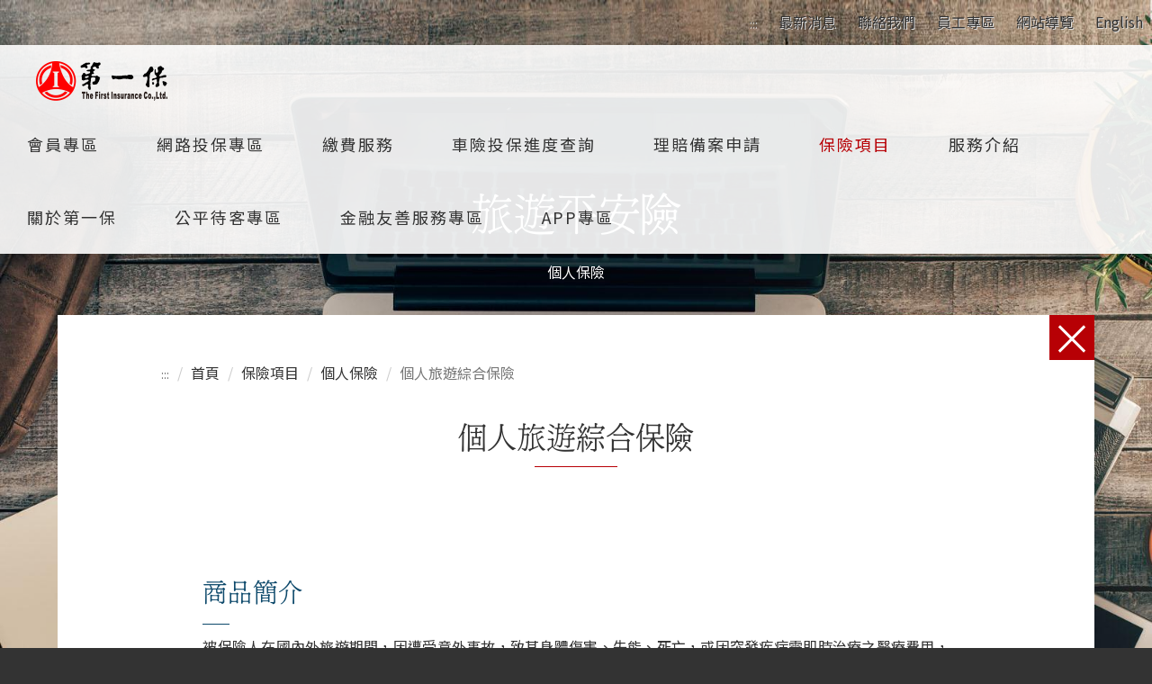

--- FILE ---
content_type: text/html; charset=UTF-8
request_url: https://www.firstins.com.tw/insurance/personal/travel1
body_size: 63132
content:

<!doctype html>
<html lang="zh-Hant">
<head>
    <meta charset="UTF-8">
    <title>保險項目&gt;個人保險&gt;個人旅遊綜合保險-第一產物保險股份有限公司</title>
    <meta name="keywords" content="第一網路投保,汽車道路救援,汽車險,機車險,電動機車保險,強制險,旅平險,住宅火險,第三人責任險,超額責任險,車體險,旅平險,旅遊保險,旅遊不便險,網路投保。">
	<meta name="description" content="第一網路投保專區保障豐富,提供線上投保專屬優惠(人人有折扣、24小時不打烊)。旅遊險,電動機車險,汽機車強制險,車險,汽車險,車險,強制險,旅平險,旅遊不便險,住火險, 汽車道路救援,線上投保,免費保費試算,我要投保,第一保險是您投保最佳選擇。">
    <meta name="robots" content="all" />
    <meta http-equiv="X-UA-Compatible" content="IE=edge">
    <meta name="viewport" content="width=device-width, initial-scale=1">
    <link rel="shortcut icon" href="http://www.firstins.com.tw/frontend/images/favicon.ico">
    <link rel="alternate" hreflang="zh-Hant" href="http://weya.com.tw/" />
    <link href="/frontend/styles/style.css" rel="stylesheet">
    <meta name="csrf-token" content="nD0CsZhzBv6Kbnqii6U3xVi8RDZbNaVZ7v7mVKBU">
    <!--Mywot 認證 -->
<meta name="wot-verification" content="443e25bb7606843b4d5f"/>
<!--END Mywot 認證 -->
<!-- Google Analytics -->
<script>
(function(i,s,o,g,r,a,m){i['GoogleAnalyticsObject']=r;i[r]=i[r]||function(){
(i[r].q=i[r].q||[]).push(arguments)},i[r].l=1*new Date();a=s.createElement(o),
m=s.getElementsByTagName(o)[0];a.async=1;a.src=g;m.parentNode.insertBefore(a,m)
})(window,document,'script','https://www.google-analytics.com/analytics.js','ga');

ga('create', 'UA-27361326-2', 'auto');
ga('require', 'linkid', 'linkid.js');  //加強連結歸屬標記
ga('require', 'displayfeatures');  //客層和興趣報表標記
ga('send', 'pageview');
</script>
<!-- End Google Analytics -->

<!--
Start of DoubleClick Floodlight Tag: Please do not remove
Activity name of this tag: All_Site_RMKT
URL of the webpage where the tag is expected to be placed: https://www.firstins.com.tw
This tag must be placed between the <body> and </body> tags, as close as possible to the opening tag.
Creation Date: 01/19/2018
-->
<script type="text/javascript">
var axel = Math.random() + "";
var a = axel * 10000000000000;
document.write('<iframe title="廣告" src="https://8352349.fls.doubleclick.net/activityi;src=8352349;type=invmedia;cat=yfknndth;dc_lat=;dc_rdid=;tag_for_child_directed_treatment=;ord=' + a + '?" width="1" height="1" frameborder="0" style="display:none"></iframe>');
</script>
<noscript>
<iframe title="廣告" src="https://8352349.fls.doubleclick.net/activityi;src=8352349;type=invmedia;cat=yfknndth;dc_lat=;dc_rdid=;tag_for_child_directed_treatment=;ord=1?" width="1" height="1" frameborder="0" style="display:none"></iframe>
</noscript>
<!-- End of DoubleClick Floodlight Tag: Please do not remove -->

<!-- Global site tag (gtag.js) - Google Analytics -->
<script async src="https://www.googletagmanager.com/gtag/js?id=UA-27361326-2"></script>
<script>
  window.dataLayer = window.dataLayer || [];
  function gtag(){dataLayer.push(arguments);}
  gtag('js', new Date());

  gtag('config', 'UA-27361326-2');
</script>

<!-- Google tag (gtag.js) -->
<script async src="https://www.googletagmanager.com/gtag/js?id=G-6ZL1X4N6LV"></script>
<script>
  window.dataLayer = window.dataLayer || [];
  function gtag(){dataLayer.push(arguments);}
  gtag('js', new Date());

  gtag('config', 'G-6ZL1X4N6LV');
</script>

<!-- Google Tag Manager -->
<script>(function(w,d,s,l,i){w[l]=w[l]||[];w[l].push({'gtm.start':
new Date().getTime(),event:'gtm.js'});var f=d.getElementsByTagName(s)[0],
j=d.createElement(s),dl=l!='dataLayer'?'&l='+l:'';j.async=true;j.src=
'https://www.googletagmanager.com/gtm.js?id='+i+dl;f.parentNode.insertBefore(j,f);
})(window,document,'script','dataLayer','GTM-NBHDDXD');</script>
<!-- End Google Tag Manager -->
</head>
<body id="main-body">
	<!-- Google Tag Manager (noscript) -->
	<noscript><iframe src="https://www.googletagmanager.com/ns.html?id=GTM-NBHDDXD"
	height="0" width="0" style="display:none;visibility:hidden"></iframe></noscript>
	<!-- End Google Tag Manager (noscript) -->
	
    <a href="#main-inner" id="jumpTo" title="跳到主要內容區塊">跳到主要內容區塊</a>
    
    <header>
    <div id="m-menu"></div>
    <div class="topnav">
    <a class="accesskey" href="#U" name="U" accesskey="U" title="上方選單區">:::</a>
        <a href="http://www.firstins.com.tw/news">最新消息</a>
        <a title="聯絡我們" href="http://www.firstins.com.tw/contact">聯絡我們</a>
        <a title="員工專區 (另開新視窗)" target="_blank" href="https://ec.firstins.com.tw/kyc/Login.do">員工專區</a>
        <a title="網站導覽" href="http://www.firstins.com.tw/sitemap">網站導覽</a>
        <a title="English (另開新視窗)" lang="en" target="_blank" href="https://ec.firstins.com.tw/kyc/ENG/index.html">English</a>
    </div>
    <div class="header row">
        <a class="logo" href="http://www.firstins.com.tw" title="第一產物保險">第一產物保險</a>
        <ul id="oe_menu" class="oe_menu">
            
                                            <li class="">
                                            <a title="會員專區" href="http://ec.firstins.com.tw/kyc/RG1M010.do">會員專區</a>
                                                        </li>
                                            <li class="">
                                            <a title="網路投保專區" href="https://ec1.firstins.com.tw/firstinsop/">網路投保專區</a>
                                                        </li>
                                            <li class="">
                                            <a title="繳費服務" href="https://ec.firstins.com.tw/kyc/WB10M0101.do">繳費服務</a>
                                                        </li>
                                            <li class="">
                                            <a title="車險投保進度查詢" href="https://ec.firstins.com.tw/kyc/WB2M1101.do">車險投保進度查詢</a>
                                                        </li>
                                            <li class="">
                                            <a title="理賠備案申請" href="https://ec.firstins.com.tw/kyc/WB2M1201.do">理賠備案申請</a>
                                                        </li>
                                            <li class="active">
                                            <a title="保險項目" href="http://www.firstins.com.tw/insurance">保險項目</a>
                                                                <div class="deck">
                            <div class="width">
                                <ul>
                                                                                                                        <li class="">
                                                <a title="網路投保" href="http://www.firstins.com.tw/insurance/online">網路投保</a>
                                            </li>
                                                                                                                                                                <li class="">
                                                <a title="汽車保險" href="http://www.firstins.com.tw/insurance/automobile">汽車保險</a>
                                            </li>
                                                                                                                                                                <li class="">
                                                <a title="汽車保險條款查詢專區" href="http://www.firstins.com.tw/insurance/mortorclause">汽車保險條款查詢專區</a>
                                            </li>
                                                                                                                                                                <li class="">
                                                <a title="火災保險" href="http://www.firstins.com.tw/insurance/fire">火災保險</a>
                                            </li>
                                                                                                                                                                <li class="">
                                                <a title="海上保險" href="http://www.firstins.com.tw/insurance/marine">海上保險</a>
                                            </li>
                                                                                                                                                                <li class="">
                                                <a title="責任及工程保險" href="http://www.firstins.com.tw/insurance/liability">責任及工程保險</a>
                                            </li>
                                                                                                                                                                <li class="">
                                                <a title="傷害及健康保險" href="http://www.firstins.com.tw/insurance/injuryhealth">傷害及健康保險</a>
                                            </li>
                                                                                                                                                                <li class="active">
                                                <a title="個人保險" href="http://www.firstins.com.tw/insurance/personal">個人保險</a>
                                            </li>
                                                                                                            </ul>
                            </div>
                        </div>
                                    </li>
                                            <li class="">
                                            <a title="服務介紹" href="http://www.firstins.com.tw/service">服務介紹</a>
                                                                <div class="deck">
                            <div class="width">
                                <ul>
                                                                                                                        <li class="">
                                                <a title="理賠服務" href="http://www.firstins.com.tw/service/claims-service">理賠服務</a>
                                            </li>
                                                                                                                                                                <li class="">
                                                <a title="LINE救援" href="http://www.firstins.com.tw/service/road-help">LINE救援</a>
                                            </li>
                                                                                                                                                                <li class="">
                                                <a title="據點查詢" href="http://www.firstins.com.tw/service/stronghold">據點查詢</a>
                                            </li>
                                                                                                                                                                <li class="">
                                                <a title="風險管理" href="http://www.firstins.com.tw/service/risk">風險管理</a>
                                            </li>
                                                                                                                                                                <li class="">
                                                <a title="保險問與答" href="http://www.firstins.com.tw/service/qna">保險問與答</a>
                                            </li>
                                                                                                                                                                <li>
                                                <a title="線上申訴 (另開新視窗)" href="http://ec.firstins.com.tw/kyc/CP1M0101.do?actionCode=0" target="_blank">線上申訴</a>
                                            </li>
                                                                                                                                                                <li>
                                                <a title="申訴查詢 (另開新視窗)" href="http://ec.firstins.com.tw/kyc/CP1M0301.do?actionCode=0" target="_blank">申訴查詢</a>
                                            </li>
                                                                                                                                                                <li class="">
                                                <a title="不保事項專區" href="http://www.firstins.com.tw/service/exclusion">不保事項專區</a>
                                            </li>
                                                                                                                                                                <li class="">
                                                <a title="其他專區" href="http://www.firstins.com.tw/service/section">其他專區</a>
                                            </li>
                                                                                                            </ul>
                            </div>
                        </div>
                                    </li>
                                            <li class="">
                                            <a title="關於第一保" href="http://www.firstins.com.tw/about">關於第一保</a>
                                                                <div class="deck">
                            <div class="width">
                                <ul>
                                                                                                                        <li class="">
                                                <a title="企業簡介" href="http://www.firstins.com.tw/about/about">企業簡介</a>
                                            </li>
                                                                                                                                                                <li class="">
                                                <a title="投資人" href="http://www.firstins.com.tw/about/investors">投資人</a>
                                            </li>
                                                                                                                                                                <li class="">
                                                <a title="公開資訊" href="http://www.firstins.com.tw/about/info">公開資訊</a>
                                            </li>
                                                                                                                                                                <li class="">
                                                <a title="公司治理" href="http://www.firstins.com.tw/about/operation">公司治理</a>
                                            </li>
                                                                                                                                                                <li class="">
                                                <a title="永續發展" href="http://www.firstins.com.tw/about/csr">永續發展</a>
                                            </li>
                                                                                                                                                                <li class="">
                                                <a title="機構投資人盡職治理" href="http://www.firstins.com.tw/about/iv">機構投資人盡職治理</a>
                                            </li>
                                                                                                                                                                <li class="">
                                                <a title="利害關係人" href="http://www.firstins.com.tw/about/stakeholder">利害關係人</a>
                                            </li>
                                                                                                                                                                <li class="">
                                                <a title="人才招募" href="http://www.firstins.com.tw/about/hr">人才招募</a>
                                            </li>
                                                                                                            </ul>
                            </div>
                        </div>
                                    </li>
                                            <li class="">
                                            <a title="公平待客專區" href="https://friendly.firstins.com.tw/firstins/customerFair.html">公平待客專區</a>
                                                        </li>
                                            <li class="">
                                            <a title="金融友善服務專區" href="https://friendly.firstins.com.tw/firstins/friendlyService.html">金融友善服務專區</a>
                                                        </li>
                                            <li class="">
                                            <a title="APP專區" href="http://www.firstins.com.tw/download-app">APP專區</a>
                                                        </li>
                    </ul>
    </div>
</header>
    <noscript><p class="info-alert">『您的瀏覽器不支援JavaScript功能，若網頁功能無法正常使用時，請開啟瀏覽器JavaScript狀態』</p></noscript>
        <!--main-content-->
    <div class="page-bg" style="background-image: url(https://www.firstins.com.tw/cache/1600/900/frontend-images-page-banner1.jpg);"></div>
    <div id="main-content" class="page-content">
        <div class="width">
            <div class="page-title">
                <h1>旅遊平安險</h1>
                <p>個人保險</p>
            </div>
            <div id="main-inner" class="content">
                <a href="javascript:history.back()" class="back" title="回上頁">回上頁</a>
                <ul class="breadcrumb">
                    <li><a class="accesskey" href="#C" accesskey="C" name="C" title="主要內容區塊">:::</a></li>
                    <li><a href="http://www.firstins.com.tw" title="首頁">首頁</a></li>
                    <li>保險項目</li>
                    <li><a href="http://www.firstins.com.tw/insurance/personal" title="個人保險">個人保險</a></li>
                    <li class="active">個人旅遊綜合保險</li>
                </ul>
                <h2 class="text-center">個人旅遊綜合保險</h2>
                <div class="padded-t50 m-width">
                    <div class="editor">
                        <div style="">
            <h3>商品簡介</h3>
        被保險人在國內外旅遊期間，因遭受意外事故，致其身體傷害、失能、死亡，或因突發疾病需即時治療之醫療費用，可藉由投保本商品獲得您需要的保障。
</div>                                <div style="">
            <h3>保險商品</h3>
        &nbsp;
<ul>
	<li><span style="font-size:16px;"><span style="font-family:Arial,Helvetica,sans-serif;"><b>第一產物旅行平安保險(甲型)</b></span></span></li>
	<li><span style="font-size:16px;"><span style="font-family:Arial,Helvetica,sans-serif;"><b>第一產物旅行平安失能增額給付附加條款(未滿15足歲已投保喪葬費用者適用)</b></span></span></li>
	<li><span style="font-size:16px;"><span style="font-family:Arial,Helvetica,sans-serif;"><b>第一產物個人旅遊綜合保險（甲型）</b></span></span></li>
	<li><span style="font-size:16px;"><span style="font-family:Arial,Helvetica,sans-serif;"><b>第一產物個人海外旅行不便保險</b></span></span></li>
	<li><span style="font-size:16px;"><span style="font-family:Arial,Helvetica,sans-serif;"><b>第一產物個人海外突發疾病健康保險(乙型)</b></span></span></li>
</ul>
</div>                                <div style="">
            <h3>承保範圍</h3>
        <table>
	<tbody>
		<tr>
			<td><span style="font-family:Arial,Helvetica,sans-serif;"><span style="font-size:16px;">一、<b><span style="color:black">第一產物旅行平安保險(甲型)</span></b></span></span></td>
		</tr>
		<tr>
			<td>
			<p style="margin:0cm 0cm 0.0001pt"><span style="font-family:Arial,Helvetica,sans-serif;"><span style="font-size:16px;"><span style="line-height:8.1pt"><span style="color:black">被保險人於保險期間內，因遭受意外傷害事故，致其身體蒙受傷害而致失能、死亡、重大燒燙傷或接受醫療時，本公司依照本契約的約定，給付保險金。</span></span></span></span></p>

			<p style="margin:0cm 0cm 0.0001pt"><span style="font-family:Arial,Helvetica,sans-serif;"><span style="font-size:16px;"><span style="line-height:8.1pt"><span style="color:black">前項所稱意外傷害事故，指非由疾病引起之外來突發事故。</span></span></span></span></p>
			</td>
		</tr>
		<tr>
			<td><span style="font-size:16px;"><span style="font-family:Arial,Helvetica,sans-serif;">二、<b style="font-family: Calibri, sans-serif; font-size: 12pt;"><span style="color:black">第一產物旅行平安失能增額給付附加條款(未滿15足歲已投保喪葬費用者適用)</span></b></span></span></td>
		</tr>
		<tr>
			<td>
			<p style="margin:0cm 0cm 0.0001pt"><span style="font-family:Arial,Helvetica,sans-serif;"><span style="font-size:16px;"><span style="line-height:8.1pt"><span style="color:black">茲經雙方同意，要保人於投保本公司第一產物旅行平安保險(甲型)或第一產物旅行平安保險(乙型)（以下簡稱主保險契約）後，加繳保險費，投保第一產物旅行平安失能增額給付附加條款(未滿15足歲已投保喪葬費用者適用)（以下簡稱本附加條款），本公司對於被保險人於保險期間內，因遭受意外傷害事故，致其身體蒙受傷害而致失能時，本公司除依主保險契約約定給付保險金外，並另行給付本附加條款所約定之增額失能保險金。</span></span></span></span></p>

			<p style="margin:0cm 0cm 0.0001pt"><span style="font-family:Arial,Helvetica,sans-serif;"><span style="font-size:16px;"><span style="line-height:8.1pt"><span style="color:black">前項所稱意外傷害事故，指非由疾病引起之外來突發事故。</span></span></span></span></p>
			</td>
		</tr>
		<tr>
			<td><span style="font-size:16px;"><span style="font-family:Arial,Helvetica,sans-serif;">三、<b style="font-family: Calibri, sans-serif; font-size: 12pt;"><span style="color:black">第一產物個人海外旅行不便保險</span></b></span></span></td>
		</tr>
		<tr>
			<td>
			<p class="Default" style="margin:0cm 0cm 0.0001pt"><span style="font-size:16px;"><span style="font-family:Arial,Helvetica,sans-serif;"><span style="line-height:8.1pt"><span style="color:black"><span style="color:black"><strong>承保範圍</strong><br />
			本保險契約之承保範圍如下：</span></span></span></span></span></p>

			<p class="Default" style="margin:0cm 0cm 0.0001pt"><span style="font-size:16px;"><span style="font-family:Arial,Helvetica,sans-serif;"><span style="line-height:8.1pt"><span style="color:black"><span style="color:black">一、旅程取消保險</span></span></span></span></span></p>

			<p class="Default" style="margin:0cm 0cm 0.0001pt"><span style="font-size:16px;"><span style="font-family:Arial,Helvetica,sans-serif;"><span style="line-height:8.1pt"><span style="color:black"><span style="color:black">二、班機延誤保險</span></span></span></span></span></p>

			<p class="Default" style="margin:0cm 0cm 0.0001pt"><span style="font-size:16px;"><span style="font-family:Arial,Helvetica,sans-serif;"><span style="line-height:8.1pt"><span style="color:black"><span style="color:black">三、旅程更改保險</span></span></span></span></span></p>

			<p class="Default" style="margin:0cm 0cm 0.0001pt"><span style="font-size:16px;"><span style="font-family:Arial,Helvetica,sans-serif;"><span style="line-height:8.1pt"><span style="color:black"><span style="color:black">四、行李延誤保險</span></span></span></span></span></p>

			<p class="Default" style="margin:0cm 0cm 0.0001pt"><span style="font-size:16px;"><span style="font-family:Arial,Helvetica,sans-serif;"><span style="line-height:8.1pt"><span style="color:black"><span style="color:black">五、行李損失保險</span></span></span></span></span></p>

			<p class="Default" style="margin:0cm 0cm 0.0001pt"><span style="font-size:16px;"><span style="font-family:Arial,Helvetica,sans-serif;"><span style="line-height:8.1pt"><span style="color:black"><span style="color:black">六、旅行文件損失保險</span></span></span></span></span></p>

			<p class="Default" style="margin:0cm 0cm 0.0001pt"><span style="font-size:16px;"><span style="font-family:Arial,Helvetica,sans-serif;"><span style="line-height:8.1pt"><span style="color:black"><span style="color:black">被保險人申領旅程取消保險金時，本保險契約其他保險項目之效力即告終止，本公司無息退還其他保險項目之保險費。</span></span></span><br />
			<br />
			<b><span style="color:black">旅程取消保險</span></b><br />
			<span style="line-height:8.1pt"><span style="color:black"><b><span style="color:black">承保範圍</span></b></span></span></span></span></p>

			<p class="Default" style="margin:0cm 0cm 0.0001pt"><span style="font-size:16px;"><span style="font-family:Arial,Helvetica,sans-serif;"><span style="line-height:8.1pt"><span style="color:black"><span style="color:black">被保險人於預定海外旅程開始前七日至海外旅行期間開始前，因下列第一款至第四款事故致其必須取消預定之全部旅程，對於被保險人無法取回之預繳團費、交通、住宿及票券之費用，本公司依本保險契約之約定對被保險人負理賠之責：</span></span></span></span></span></p>

			<p class="Default" style="margin:0cm 0cm 0.0001pt"><span style="font-size:16px;"><span style="font-family:Arial,Helvetica,sans-serif;"><span style="line-height:8.1pt"><span style="color:black"><span style="color:black">一、被保險人、配偶或三親等內親屬死亡或病危者。</span></span></span></span></span></p>

			<p class="Default" style="margin:0cm 0cm 0.0001pt"><span style="font-size:16px;"><span style="font-family:Arial,Helvetica,sans-serif;"><span style="line-height:8.1pt"><span style="color:black"><span style="color:black">二、被保險人於中華民國境內擔任訴訟之證人。</span></span></span></span></span></p>

			<p class="Default" style="margin:0cm 0cm 0.0001pt"><span style="font-size:16px;"><span style="font-family:Arial,Helvetica,sans-serif;"><span style="line-height:8.1pt"><span style="color:black"><span style="color:black">三、被保險人預定搭乘之公共交通工具業者之受僱人罷工，致所預定搭乘之班次取消或延誤達二十四小時，或其預定前往之地點發生暴動、民眾騷擾之情事。</span></span></span></span></span></p>

			<p class="Default" style="margin:0cm 0cm 0.0001pt"><span style="font-size:16px;"><span style="font-family:Arial,Helvetica,sans-serif;"><span style="line-height:8.1pt"><span style="color:black"><span style="color:black">四、被保險人在中華民國境內住居所之建築物及置存於其內之動產，因火災、洪水、地震、颱風或其他天災毀損，且損失金額超過新臺幣二十五萬元者。</span></span></span></span></span></p>

			<p class="Default" style="margin:0cm 0cm 0.0001pt"><span style="font-size:16px;"><span style="font-family:Arial,Helvetica,sans-serif;"><span style="line-height:8.1pt"><span style="color:black"><span style="color:black">前項住宿費用不包含他人同宿之費用，如有他人同宿時，本公司依人數比例計算保險金，最高以本保險單所載保險金額為限。</span></span></span></span></span><br />
			&nbsp;</p>

			<p class="Default" style="margin:0cm 0cm 0.0001pt"><span style="font-size:16px;"><span style="font-family:Arial,Helvetica,sans-serif;"><span style="line-height:8.1pt"><span style="color:black"><b><span style="color:black">班機延誤保險</span></b></span></span></span></span></p>

			<p class="Default" style="margin:0cm 0cm 0.0001pt"><span style="font-size:16px;"><span style="font-family:Arial,Helvetica,sans-serif;"><span style="line-height:8.1pt"><span style="color:black"><b><span style="color:black">承保範圍</span></b></span></span></span></span></p>

			<p class="Default" style="margin:0cm 0cm 0.0001pt"><span style="font-size:16px;"><span style="font-family:Arial,Helvetica,sans-serif;"><span style="line-height:8.1pt"><span style="color:black"><span style="color:black">被保險人於本保險契約保險期間內，以乘客身分所搭乘之定期航班較預定出發時間延誤四小時以上者，本公司依本保險契約約定之保險金額給付保險金。</span></span></span></span></span></p>

			<p class="Default" style="margin:0cm 0cm 0.0001pt"><span style="font-size:16px;"><span style="font-family:Arial,Helvetica,sans-serif;"><span style="line-height:8.1pt"><span style="color:black"><span style="color:black">對於班機延誤之理賠金額，滿四小時本公司依本保險單所載保險金額給付保險金，保險期間內以給付二次事故為限。</span></span></span></span></span></p>

			<p class="Default" style="margin:0cm 0cm 0.0001pt"><span style="font-size:16px;"><span style="font-family:Arial,Helvetica,sans-serif;"><span style="line-height:8.1pt"><span style="color:black"><span style="color:black">班機延誤期間之計算，自預定搭乘班機之預定出發之時起，至實際出發之時或第一班替代班機出發之時止。但被保險人因不可抗力因素致無法搭乘第一班替代班機或替代轉接班機者，則班機延誤期間計算至次一班替代班機出發之時止。因前班班機延誤所致錯過轉接班機之延誤與前班班機延誤視為同一延誤事故。</span></span></span></span></span></p>

			<p class="Default" style="margin:0cm 0cm 0.0001pt"><span style="font-size:16px;"><span style="font-family:Arial,Helvetica,sans-serif;"><span style="color:black">第一項之定期航班因故取消而未安排替代班機，且被保險人於保險期間內自行安排替代班機時，本公司依本保險契約之約定對被保險人負理賠之責。</span></span></span></p>

			<p class="Default" style="margin:0cm 0cm 0.0001pt"><br />
			<span style="font-size:16px;"><span style="font-family:Arial,Helvetica,sans-serif;"><span style="line-height:8.1pt"><span style="color:black"><b><span style="color:black">旅程更改保險</span></b></span></span></span></span></p>

			<p class="Default" style="margin:0cm 0cm 0.0001pt"><span style="font-size:16px;"><span style="font-family:Arial,Helvetica,sans-serif;"><span style="line-height:8.1pt"><span style="color:black"><b><span style="color:black">承保範圍</span></b></span></span></span></span></p>

			<p class="Default" style="margin:0cm 0cm 0.0001pt"><span style="font-size:16px;"><span style="font-family:Arial,Helvetica,sans-serif;"><span style="line-height:8.1pt"><span style="color:black"><span style="color:black">被保險人於海外旅行期間內，因下列事故致被保險人必須更改其預定旅程因而所增加之交通或住宿費用，本公司依本保險契約之約定對被保險人負理賠之責：</span></span></span></span></span></p>

			<p class="Default" style="margin:0cm 0cm 0.0001pt"><span style="font-size:16px;"><span style="font-family:Arial,Helvetica,sans-serif;"><span style="line-height:8.1pt"><span style="color:black"><span style="color:black">一、預定搭乘之公共交通工具業者之受僱人罷工，或預定前往之地點發生戰爭、暴動、民眾騷擾、天災。</span></span></span></span></span></p>

			<p class="Default" style="margin:0cm 0cm 0.0001pt"><span style="font-size:16px;"><span style="font-family:Arial,Helvetica,sans-serif;"><span style="line-height:8.1pt"><span style="color:black"><span style="color:black">二、居住於中華民國境內之被保險人配偶或三親等內親屬死亡。</span></span></span></span></span></p>

			<p class="Default" style="margin:0cm 0cm 0.0001pt"><span style="font-size:16px;"><span style="font-family:Arial,Helvetica,sans-serif;"><span style="line-height:8.1pt"><span style="color:black"><span style="color:black">三、本次旅程所使用之護照或旅行文件遺失。</span></span></span></span></span></p>

			<p class="Default" style="margin:0cm 0cm 0.0001pt"><span style="font-size:16px;"><span style="font-family:Arial,Helvetica,sans-serif;"><span style="line-height:8.1pt"><span style="color:black"><span style="color:black">四、因搭乘汽車、火車、航空器或輪船等發生交通意外事故。</span></span></span></span></span></p>

			<p class="Default" style="margin:0cm 0cm 0.0001pt"><span style="font-size:16px;"><span style="font-family:Arial,Helvetica,sans-serif;"><span style="line-height:8.1pt"><span style="color:black"><span style="color:black">前項所增加之交通或住宿費用，以被保險人原預定之交通及住宿同等級之費用為限，惟應扣除可由旅館業者、交通工具業者、旅行社或其他提供旅行、住宿業者處獲得之退款或非貨幣形式償還之等值金額。</span></span></span></span></span></p>

			<p class="Default" style="margin:0cm 0cm 0.0001pt"><span style="font-size:16px;"><span style="font-family:Arial,Helvetica,sans-serif;"><span style="color:black">前二項之住宿費用不包含他人同宿之費用，如有他人同宿時，本公司依人數比例計算保險金，最高以本保險單所載保險金額為限。</span></span></span><br />
			&nbsp;</p>

			<p class="Default" style="margin:0cm 0cm 0.0001pt"><span style="font-size:16px;"><span style="font-family:Arial,Helvetica,sans-serif;"><span style="line-height:8.1pt"><span style="color:black"><b><span style="color:black">行李延誤保險</span></b></span></span></span></span></p>

			<p class="Default" style="margin:0cm 0cm 0.0001pt"><span style="font-size:16px;"><span style="font-family:Arial,Helvetica,sans-serif;"><span style="line-height:8.1pt"><span style="color:black"><b><span style="color:black">承保範圍</span></b></span></span></span></span></p>

			<p class="Default" style="margin:0cm 0cm 0.0001pt"><span style="font-size:16px;"><span style="font-family:Arial,Helvetica,sans-serif;"><span style="line-height:8.1pt"><span style="color:black"><span style="color:black">被保險人於海外旅行期間內，其隨行託運並取得託運行李領取單之個人行李因公共交通工具業者之處理失當，致其在抵達目的地六小時後仍未領得時，本公司依本保險契約約定之保險金額給付保險金。</span></span></span></span></span></p>

			<p class="Default" style="margin:0cm 0cm 0.0001pt"><br />
			&nbsp;</p>

			<p class="Default" style="margin:0cm 0cm 0.0001pt"><span style="font-size:16px;"><span style="font-family:Arial,Helvetica,sans-serif;"><span style="line-height:8.1pt"><span style="color:black"><b><span style="color:black">行李損失保險</span></b></span></span></span></span></p>

			<p class="Default" style="margin:0cm 0cm 0.0001pt"><span style="font-size:16px;"><span style="font-family:Arial,Helvetica,sans-serif;"><span style="line-height:8.1pt"><span style="color:black"><b><span style="color:black">承保範圍</span></b></span></span></span></span></p>

			<p class="Default" style="margin:0cm 0cm 0.0001pt"><span style="font-size:16px;"><span style="font-family:Arial,Helvetica,sans-serif;"><span style="line-height:8.1pt"><span style="color:black"><span style="color:black">被保險人於海外旅行期間內，因下列事故致其所擁有且置於行李箱、手提箱或類似容器內之個人物品遭受毀損或滅失，本公司依本保險契約約定之保險金額給付保險金，但保險期間內以給二次為限。</span></span></span></span></span></p>

			<p class="Default" style="margin:0cm 0cm 0.0001pt"><span style="font-size:16px;"><span style="font-family:Arial,Helvetica,sans-serif;"><span style="line-height:8.1pt"><span style="color:black"><span style="color:black">一、竊盜、強盜與搶奪。</span></span></span></span></span></p>

			<p class="Default" style="margin:0cm 0cm 0.0001pt"><span style="font-size:16px;"><span style="font-family:Arial,Helvetica,sans-serif;"><span style="line-height:8.1pt"><span style="color:black"><span style="color:black">二、交由所搭乘之公共交通工具業者託運且領有託運行李領取單之隨行託運行李，因該公共交通工具業者處理失當所致之毀損、滅失或遺失。</span></span></span></span></span></p>

			<p class="Default" style="margin:0cm 0cm 0.0001pt"><br />
			&nbsp;</p>

			<p class="Default" style="margin:0cm 0cm 0.0001pt"><span style="font-size:16px;"><span style="font-family:Arial,Helvetica,sans-serif;"><span style="line-height:8.1pt"><span style="color:black"><b><span style="color:black">旅行文件損失保險</span></b></span></span></span></span></p>

			<p class="Default" style="margin:0cm 0cm 0.0001pt"><strong><span style="font-size:16px;"><span style="font-family:Arial,Helvetica,sans-serif;"><span style="line-height:8.1pt"><span style="color:black"><span style="color:black">承保範圍</span></span></span></span></span></strong></p>

			<p class="Default" style="margin:0cm 0cm 0.0001pt"><span style="font-size:16px;"><span style="font-family:Arial,Helvetica,sans-serif;"><span style="line-height:8.1pt"><span style="color:black"><span style="color:black">被保險人於海外旅行期間內，因本次旅程使用之旅行文件被強盜、搶奪、竊盜或遺失時，本公司依約定之保險金額給付保險金。</span></span></span></span></span></p>

			<p class="Default" style="margin:0cm 0cm 0.0001pt"></p>
			</td>
		</tr>
		<tr>
			<td>四、<span style="font-size:16px;"><span style="font-family:Arial,Helvetica,sans-serif;"><b>第一產物個人海外突發疾病健康保險(乙型)</b></span></span></td>
		</tr>
		<tr>
			<td>
			<p class="Default" style="margin:0cm 0cm 0.0001pt"><span style="font-size:16px;"><span style="font-family:Arial,Helvetica,sans-serif;"><span style="line-height:8.1pt"><span style="color:black"><span style="color:black"><strong>承保範圍</strong><br />
			被保險人於本契約有效期間內，在海外因第三條定義之突發疾病住院、門診或急診診療時，本公司依本契約約定給付保險金。</span></span></span></span></span><br />
			&nbsp;</p>

			<p class="Default" style="margin:0cm 0cm 0.0001pt"><span style="font-size:16px;"><span style="font-family:Arial,Helvetica,sans-serif;"><span style="line-height:8.1pt"><span style="color:black"><b><span style="color:black">海外突發疾病住院醫療保險金的給付</span></b></span></span></span></span></p>

			<p class="Default" style="margin:0cm 0cm 0.0001pt"><span style="font-size:16px;"><span style="font-family:Arial,Helvetica,sans-serif;"><span style="line-height:8.1pt"><span style="color:black"><span style="color:black">被保險人於本契約有效期間內，在海外因突發疾病需住院診療時，本公司就其住院第一日起至第一百八十日止所實際發生之住院醫療費用給付「海外突發疾病住院醫療保險金」。但給付總額以本契約所載之「海外突發疾病醫療保險金限額」乘上「海外特定地區限額調整係數表」(如附表)之調整係數所得之「海外突發疾病住院醫療保險金限額」為限。</span></span></span></span></span></p>

			<p class="Default" style="margin:0cm 0cm 0.0001pt"><span style="font-size:16px;"><span style="font-family:Arial,Helvetica,sans-serif;"><span style="line-height:8.1pt"><span style="color:black"><span style="color:black">前項「住院醫療費用」包含病房費、管灌飲食以外之膳食費、特別護士以外之護理費、醫師指示用藥、血液（非緊急傷病必要之輸血）、掛號費及證明文件、來往醫院之救護車費、手術費、診療費、檢驗費、治療材料費及醫療器材使用費。</span></span></span></span></span></p>

			<p class="Default" style="margin:0cm 0cm 0.0001pt"><span style="font-size:16px;"><span style="font-family:Arial,Helvetica,sans-serif;"><span style="line-height:8.1pt"><span style="color:black"><b><span style="color:black">&nbsp;海外突發疾病門診醫療保險金的給付</span></b></span></span></span></span></p>

			<p class="Default" style="margin:0cm 0cm 0.0001pt"><span style="font-size:16px;"><span style="font-family:Arial,Helvetica,sans-serif;"><span style="line-height:8.1pt"><span style="color:black"><span style="color:black">被保險人於本契約有效期間內，在海外因突發疾病而需接受門診診療時，本公司就其實際發生之門診醫療費用給付「海外突發疾病門診醫療保險金」，但每日海外突發疾病門診醫療保險金的給付總額以本契約所載之「海外突發疾病醫療保險金限額」乘上「海外特定地區限額調整係數表」(如附表)之調整係數之1％為限。</span></span></span></span></span></p>

			<p class="Default" style="margin:0cm 0cm 0.0001pt"><span style="font-size:16px;"><span style="font-family:Arial,Helvetica,sans-serif;"><span style="line-height:8.1pt"><span style="color:black"><b><span style="color:black">海外突發疾病急診醫療保險金的給付</span></b></span></span></span></span></p>

			<p class="Default" style="margin:0cm 0cm 0.0001pt"><span style="font-size:16px;"><span style="font-family:Arial,Helvetica,sans-serif;"><span style="line-height:8.1pt"><span style="color:black"><span style="color:black">被保險人於本契約有效期間內，在海外因突發疾病而需接受急診診療時，本公司就其實際發生之急診醫療費用給付「海外突發疾病急診醫療保險金」，但每次海外突發疾病急診醫療保險金的給付總額以本契約所載之「海外突發疾病醫療保險金限額」乘上「海外特定地區限額調整係數表」(如附表)之調整係數之1％為限。</span></span></span></span></span></p>

			<p class="Default" style="margin:0cm 0cm 0.0001pt"></p>
			</td>
		</tr>
		<tr>
			<td><span style="font-size:16px;">五、<b>第一產物個人旅遊綜合保險（甲型）</b></span></td>
		</tr>
		<tr>
			<td>
			<p style="text-align:justify; margin:0cm 0cm 0.0001pt"><span style="font-size:16px;"><span style="font-family:Arial,Helvetica,sans-serif;"><span style="line-height:8.1pt"><b><span style="color:black">承保項目</span></b></span></span></span></p>

			<div style="text-align: justify; margin: 0cm 0cm 0.0001pt;"><span style="font-size:16px;"><span style="font-family:Verdana,Geneva,sans-serif;">被保險人於本保險期間內進行海外旅行，本公司依照本保險契約各承保範圍，對被保險人負賠償之責。下列承保範圍，得經雙方當事人同意後部分或全部向本公司投保之：</span></span></div>

			<div style="text-align:justify; margin:0cm 0cm 0.0001pt"><span style="font-size:16px;"><span style="font-family:Verdana,Geneva,sans-serif;">一、第三人責任保險<br />
			二、旅行期間居家竊盜保險<br />
			三、班機改降保險<br />
			四、現金竊盜損失保險<br />
			五、信用卡盜用損失保險<br />
			六、海外班機劫持慰撫金保險<br />
			七、急難救助費用保險</span></span></div>

			<div style="text-align: justify; margin: 0cm 0cm 0.0001pt;"><span style="font-size:16px;"><span style="font-family:Verdana,Geneva,sans-serif;">被保險人依前項已投保之承保項目請求理賠時，本公司對各承保項目於保險期間內均以給付一次為限。</span></span></div>

			<p style="text-align:justify; margin:0cm 0cm 0.0001pt"><br />
			<span style="font-size:16px;"><span style="font-family:Arial,Helvetica,sans-serif;"><b><span style="color:black">第三人責任保險 </span></b><br />
			<span style="line-height:8.1pt"><b><span style="color:black">承保範圍</span></b></span></span></span></p>

			<p style="text-align:justify; margin:0cm 0cm 0.0001pt"><span style="font-size:16px;"><span style="font-family:Arial,Helvetica,sans-serif;"><span style="line-height:8.1pt"><span style="color:black">被保險人於海外旅行期間內，因其行為致第三人死亡、體傷或財物受損，依法應負賠償責任，而受賠償請求時，本公司依本承保項目之約定，負理賠之責。</span></span></span></span></p>

			<p style="text-align:justify; margin:0cm 0cm 0.0001pt"><span style="font-size:16px;"><span style="font-family:Arial,Helvetica,sans-serif;"><span style="line-height:8.1pt"><span style="color:black">被保險人因處理民事賠償請求所生之費用及因民事訴訟所生之費用，事前經本公司同意者，由本公司償還之，但應賠償之金額超過保險金額者，本公司僅按保險金額與應賠償金額之比例分攤之。被保險人因刑事責任所生之一切費用，由被保險人自行負擔，本公司不負償還之責。</span></span></span></span></p>

			<p style="text-align:justify; margin:0cm 0cm 0.0001pt"><br />
			<span style="font-size:16px;"><span style="font-family:Arial,Helvetica,sans-serif;"><span style="line-height:8.1pt"><b><span style="color:black">旅行期間居家竊盜保險</span></b></span></span></span></p>

			<p style="text-align:justify; margin:0cm 0cm 0.0001pt"><span style="font-size:16px;"><span style="font-family:Arial,Helvetica,sans-serif;"><span style="line-height:8.1pt"><b><span style="color:black">承保範圍</span></b></span></span></span></p>

			<p style="text-align:justify; margin:0cm 0cm 0.0001pt"><span style="font-size:16px;"><span style="font-family:Arial,Helvetica,sans-serif;"><span style="line-height:8.1pt"><span style="color:black">被保險人於保險期間內，因竊盜致其在中華民國境內住居所之建築物毀損或其內動產毀損滅失，對於因此所受損失，本公司依本承保項目之約定，負理賠之責。但該毀損之建築物以被保險人自有者為限。</span></span></span></span><br />
			&nbsp;</p>

			<p style="text-align:justify; margin:0cm 0cm 0.0001pt"><span style="font-size:16px;"><span style="font-family:Arial,Helvetica,sans-serif;"><span style="line-height:8.1pt"><b><span style="color:black">班機改降保險 </span></b></span></span></span></p>

			<p style="text-align:justify; margin:0cm 0cm 0.0001pt"><span style="font-size:16px;"><span style="font-family:Arial,Helvetica,sans-serif;"><span style="line-height:8.1pt"><b><span style="color:black">承保範圍</span></b></span></span></span></p>

			<p style="text-align:justify; margin:0cm 0cm 0.0001pt"><span style="font-size:16px;"><span style="font-family:Arial,Helvetica,sans-serif;"><span style="line-height:8.1pt"><span style="color:black">被保險人於海外旅行期間內，以乘客身份乘坐定期航班，起飛後因受天氣因素、機械故障影響，致改降落非原定降落機場者（不包括改降於中華民國境內其他機場），本公司依本承保項目之約定，對被保險人負理賠之責。</span></span></span></span></p>

			<p style="text-align:justify; margin:0cm 0cm 0.0001pt"><br />
			<span style="font-size:16px;"><span style="font-family:Arial,Helvetica,sans-serif;"><span style="line-height:8.1pt"><b><span style="color:black">現金竊盜損失保險</span></b></span></span></span></p>

			<p style="text-align:justify; margin:0cm 0cm 0.0001pt"><span style="font-size:16px;"><span style="font-family:Arial,Helvetica,sans-serif;"><span style="line-height:8.1pt"><b><span style="color:black">承保範圍</span></b></span></span></span></p>

			<p style="text-align:justify; margin:0cm 0cm 0.0001pt"><span style="font-size:16px;"><span style="font-family:Arial,Helvetica,sans-serif;"><span style="line-height:8.1pt"><span style="color:black">被保險人於海外旅行期間內，其隨身攜帶或置存於旅館房間內之現金因遭遇竊盜、強盜與搶奪等事故而致損失，本公司依本承保項目之約定，在保險金額範圍內對被保險人負理賠之責。</span></span></span></span></p>

			<p style="text-align:justify; margin:0cm 0cm 0.0001pt"><span style="font-size:16px;"><span style="font-family:Arial,Helvetica,sans-serif;"><span style="line-height:8.1pt"><span style="color:black">前項所稱現金係指現行通用之紙幣、硬幣、支票、匯票或旅行支票。</span></span></span></span></p>

			<p style="text-align:justify; margin:0cm 0cm 0.0001pt"><span style="font-size:16px;"><span style="font-family:Arial,Helvetica,sans-serif;"><span style="line-height:8.1pt"><span style="color:black">如係支票、匯票或旅行支票之損失，應扣除票據付款人依約應承擔之部分。</span></span></span></span><br />
			<br />
			&nbsp;</p>

			<p style="text-align:justify; margin:0cm 0cm 0.0001pt"><span style="font-size:16px;"><span style="font-family:Arial,Helvetica,sans-serif;"><span style="line-height:8.1pt"><b><span style="color:black">信用卡盜用損失保險</span></b></span></span></span></p>

			<p style="text-align:justify; margin:0cm 0cm 0.0001pt"><span style="font-size:16px;"><span style="font-family:Arial,Helvetica,sans-serif;"><span style="line-height:8.1pt"><b><span style="color:black">承保範圍</span></b></span></span></span></p>

			<p style="text-align:justify; margin:0cm 0cm 0.0001pt"><span style="font-size:16px;"><span style="font-family:Arial,Helvetica,sans-serif;"><span style="line-height:8.1pt"><span style="color:black">被保險人於海外旅行期間內，因其所持有之信用卡遺失或遭受竊盜、強盜與搶奪而向該信用卡之發行機構掛失或止付前二十四個小時內，因未經授權而遭盜刷之損失，包括信用卡掛失止付及申請重置之費用，本公司依本承保項目之約定，對被保險人負理賠之責。</span></span></span></span></p>

			<p style="text-align:justify; margin:0cm 0cm 0.0001pt"><span style="font-size:16px;"><span style="font-family:Arial,Helvetica,sans-serif;"><span style="line-height:8.1pt"><span style="color:black">前項之損失及費用應扣除該信用卡之發行機構就該信用卡之遺失或遭受竊盜、強盜與搶奪事件依約應承擔之部分。</span></span></span></span><br />
			&nbsp;</p>

			<p style="text-align:justify; margin:0cm 0cm 0.0001pt"><span style="font-size:16px;"><span style="font-family:Arial,Helvetica,sans-serif;"><span style="line-height:8.1pt"><b><span style="color:black">海外班機劫持慰撫金保險</span></b></span></span></span></p>

			<p style="text-align:justify; margin:0cm 0cm 0.0001pt"><span style="font-size:16px;"><span style="font-family:Arial,Helvetica,sans-serif;"><span style="line-height:8.1pt"><b><span style="color:black">承保範圍</span></b></span></span></span></p>

			<p style="text-align:justify; margin:0cm 0cm 0.0001pt"><span style="font-size:16px;"><span style="font-family:Arial,Helvetica,sans-serif;"><span style="line-height:8.1pt"><span style="color:black">被保險人於保險期間內進行海外旅行，以乘客身分搭乘班機而遭遇劫持事故，本公司依本承保項目所約定之保險金額給付保險金，但保險期間內以給付一次為限。</span></span></span></span></p>

			<p style="text-align:justify; margin:0cm 0cm 0.0001pt"><br />
			&nbsp;</p>

			<p style="text-align:justify; margin:0cm 0cm 0.0001pt"><span style="font-size:16px;"><span style="font-family:Arial,Helvetica,sans-serif;"><span style="line-height:8.1pt"><b><span style="color:black">急難救助費用保險</span></b></span></span></span></p>

			<p style="text-align:justify; margin:0cm 0cm 0.0001pt"><span style="font-size:16px;"><span style="font-family:Arial,Helvetica,sans-serif;"><span style="line-height:8.1pt"><b><span style="color:black">承保範圍</span></b></span></span></span></p>

			<p style="text-align:justify; margin:0cm 0cm 0.0001pt"><span style="font-size:16px;"><span style="font-family:Arial,Helvetica,sans-serif;"><span style="line-height:8.1pt"><span style="color:black">被保險人於海外旅行期間內，遭遇意外傷害事故或發生突發疾病而致死亡，或其傷病經當地醫院以書面證明必須留置治療七日以上者，經當地合法立案之救援組織或國際救援組織安排，對被保險人或其親友所支出的下列費用，本公司在本承保項目約定的保險金額範圍內，依本承保項目之約定負給付保險金之責。</span></span></span></span></p>

			<p style="text-align:justify; margin:0cm 0cm 0.0001pt"><span style="font-size:16px;"><span style="font-family:Arial,Helvetica,sans-serif;"><span style="line-height:8.1pt"><span style="color:black">一、親友前往探視或處理後事費用： </span></span></span></span></p>

			<p style="text-align:justify; margin:0cm 0cm 0.0001pt"><span style="font-size:16px;"><span style="font-family:Arial,Helvetica,sans-serif;"><span style="line-height:8.1pt"><span style="color:black">為看護被保險人或處理其後事，被保險人在國內之親友一人前往探視或處理後事所產生之必要食、宿、交通費用(包括護照及簽證費用)，最高以本承保項目約定之保險金額為限。</span></span></span></span></p>

			<p style="text-align:justify; margin:0cm 0cm 0.0001pt"><span style="font-size:16px;"><span style="font-family:Arial,Helvetica,sans-serif;"><span style="line-height:8.1pt"><span style="color:black">前述交通費用，以該交通工具經濟艙等級認定之。</span></span></span></span></p>

			<p style="text-align:justify; margin:0cm 0cm 0.0001pt"><span style="font-size:16px;"><span style="font-family:Arial,Helvetica,sans-serif;"><span style="line-height:8.1pt"><span style="color:black">二、未成年子女返國費用：</span></span></span></span></p>

			<p style="text-align:justify; margin:0cm 0cm 0.0001pt"><span style="font-size:16px;"><span style="font-family:Arial,Helvetica,sans-serif;"><span style="line-height:8.1pt"><span style="color:black">因被保險人同行子女(未滿十八歲)於事故當地無人照料須自行返國，對於其額外支出的交通費用，或安排隨行人員所須之費用，最高以本承保項目約定之保險金額為限。</span></span></span></span></p>

			<p style="text-align:justify; margin:0cm 0cm 0.0001pt"><span style="font-size:16px;"><span style="font-family:Arial,Helvetica,sans-serif;"><span style="line-height:8.1pt"><span style="color:black">前述交通費用，以該交通工具經濟艙等級認定之，且若被保險人子女原所預定之交通工具票證仍可使用或可辦理退款者，須予以扣除。</span></span></span></span></p>

			<p style="text-align:justify; margin:0cm 0cm 0.0001pt"><span style="font-size:16px;"><span style="font-family:Arial,Helvetica,sans-serif;"><span style="line-height:8.1pt"><span style="color:black">三、醫療轉送費用： </span></span></span></span></p>

			<p style="text-align:justify; margin:0cm 0cm 0.0001pt"><span style="font-size:16px;"><span style="font-family:Arial,Helvetica,sans-serif;"><span style="line-height:8.1pt"><span style="color:black">被保險人經當地合法立案之救援組織或國際救援組織專屬醫師及被保險人之當地醫療機構主治醫師診斷認為當地醫療設備不足以提供被保險人完整之醫療照顧，需進行醫療轉送時，因護送被保險人至最近能提供適當醫療照顧之醫療機構，或其指定之國內醫療機構，所安排空中、地面或水上運輸工具及隨行醫護人員和所需醫療設備等費用。但最高以本承保項目約定之保險金額為限。</span></span></span></span></p>

			<p style="text-align:justify; margin:0cm 0cm 0.0001pt"><span style="font-size:16px;"><span style="font-family:Arial,Helvetica,sans-serif;"><span style="line-height:8.1pt"><span style="color:black">四、遺體或骨灰運送費用：</span></span></span></span></p>

			<p style="text-align:justify; margin:0cm 0cm 0.0001pt"><span style="font-size:16px;"><span style="font-family:Arial,Helvetica,sans-serif;"><span style="line-height:8.1pt"><span style="color:black">被保險人於中華民國境外身故時，其遺體或骨灰運送回國內之住、居所或指定地點所生之費用，最高以本承保項目約定之保險金額為限。</span></span></span></span></p>

			<p style="text-align:justify; margin:0cm 0cm 0.0001pt"></p>
			</td>
		</tr>
	</tbody>
</table>
</div>                                <div style="">
            <h3>批改應備文件</h3>
        <table>
	<thead>
		<tr>
			<th>項目</th>
			<th>被保險人退保</th>
			<th>被保險人變更保險項目或金額</th>
			<th>受益人變更</th>
			<th>投保證明書</th>
		</tr>
	</thead>
	<tbody>
		<tr>
			<td>原保險單暨收據</td>
			<td style="text-align: center;">★</td>
			<td style="text-align: center;"></td>
			<td style="text-align: center;"></td>
			<td style="text-align: center;"></td>
		</tr>
		<tr>
			<td>傷健險批改申請書</td>
			<td style="text-align: center;">★</td>
			<td style="text-align: center;">★</td>
			<td style="text-align: center;">★</td>
			<td style="text-align: center;"></td>
		</tr>
		<tr>
			<td>要保人親簽</td>
			<td style="text-align: center;">★</td>
			<td style="text-align: center;">★</td>
			<td style="text-align: center;">★</td>
			<td style="text-align: center;">★</td>
		</tr>
		<tr>
			<td>被保險人親簽</td>
			<td style="text-align: center;">★</td>
			<td style="text-align: center;">★</td>
			<td style="text-align: center;">★</td>
			<td style="text-align: center;"></td>
		</tr>
		<tr>
			<td>投保證明申請書</td>
			<td style="text-align: center;"></td>
			<td style="text-align: center;"></td>
			<td style="text-align: center;"></td>
			<td style="text-align: center;">★</td>
		</tr>
		<tr>
			<td>退帳戶存摺影本</td>
			<td style="text-align: center;">★</td>
			<td style="text-align: center;"></td>
			<td style="text-align: center;"></td>
			<td style="text-align: center;"></td>
		</tr>
	</tbody>
</table>
</div>            </div>                </div>
            </div>
        </div>
    </div>
    <footer>
    <div class="width row">
        <div class="foooter-nav col-md-8 col-xs-12">
            <a class="accesskey" href="#B" name="B" accesskey="B" title="下方選單區">:::</a>
            <img src="http://www.firstins.com.tw/frontend/images/logo-g.png" alt="第一產物保險">
            <a href="http://www.firstins.com.tw/privacy" title="隱私權聲明">隱私權聲明</a>
            <a href="http://www.firstins.com.tw/contact" title="聯絡我們">聯絡我們</a>
            <a href="http://www.firstins.com.tw/sitemap" title="網站導覽">網站導覽</a>
            <a target="_blank" href="https://www.firstins.com.tw/kyc/ENG/index.html" title="English (另開新視窗)" lang="en">English</a>
            <div class="foooter-nav col-md-12 col-xs-12">
				<!--<p>Designed by <a href="https://www.weya.com.tw">Weya 網頁設計</a></p>-->
				<div class="flexcard" style="display: flex; flex-direction: column;">
					<div style="display: flex; flex-direction: row; ">
						<div class="left" >
							<img src="http://www.firstins.com.tw/frontend/images/seal.gif" alt="HiTrust認證" style="height: 71px;"/>
						</div>
						<div class="mid">
							<div id="twcaseal" class="MINI">
								<img alt="MINI標章" src="http://www.firstins.com.tw/frontend/images/MINI.gif"/>
							</div>
							<script type="text/javascript" charset="utf-8" >var CN="www.firstins.com.tw";</script>
							<script type="text/javascript" src="//ssllogo.twca.com.tw/twcaseal_v3.js" charset="utf-8"></script> 
							<noscript>TWCA SSL動態認證標章</noscript>
						</div>
					</div>
				</div>  
			</div>
        </div>
        <div class="col-md-4 col-xs-12">
            <h2><span lang="en">聯絡我們</span></h2>
            <p>
                <span itemprop="tel">代表號：02-2391-3271</span><br>
                <span itemprop="tel">電話：0800-288-068</span><br>
				<span itemprop="tel">傳真：02-2371-1252</span><br>
                <span itemprop="address">地址：100台北市中正區忠孝東路一段54號</span>
            </p>
        </div>
		<div class="col-md-12 col-xs-12">
			<p>Copyright © 第一產物保險股份有限公司</p>
		</div>
    </div>
</footer>
<a id="top" href="#main-body" title="回頂端">回頂端</a>
    <script src="//www.firstins.com.tw/frontend/scripts/lib.js"></script>
    <script src="//www.firstins.com.tw/frontend/scripts/weya.js"></script>
<!--[if lt IE 9]><script src="http://www.firstins.com.tw/frontend/scripts/html5.js"></script><![endif]-->
<script>
    $(function () {
        initWeya();
        var url = "http://www.firstins.com.tw/mobile";
        mobile(url);
    });
</script>    </body>
</html>

--- FILE ---
content_type: text/html; charset=UTF-8
request_url: https://www.firstins.com.tw/mobile
body_size: 8749
content:
<dl>
    <dt class="no-child"><a title="首頁" href="#">首頁</a></dt>
</dl>
                                <dl>
                        <dt>保險項目</dt>
            <dd>
                                                            <a title="網路投保" href="http://www.firstins.com.tw/insurance/online">網路投保</a>
                                                                                <a title="汽車保險" href="http://www.firstins.com.tw/insurance/automobile">汽車保險</a>
                                                                                <a title="汽車保險條款查詢專區" href="http://www.firstins.com.tw/insurance/mortorclause">汽車保險條款查詢專區</a>
                                                                                <a title="火災保險" href="http://www.firstins.com.tw/insurance/fire">火災保險</a>
                                                                                <a title="海上保險" href="http://www.firstins.com.tw/insurance/marine">海上保險</a>
                                                                                <a title="責任及工程保險" href="http://www.firstins.com.tw/insurance/liability">責任及工程保險</a>
                                                                                <a title="傷害及健康保險" href="http://www.firstins.com.tw/insurance/injuryhealth">傷害及健康保險</a>
                                                                                <a title="個人保險" href="http://www.firstins.com.tw/insurance/personal">個人保險</a>
                                                </dd>
        </dl>
                <dl>
                        <dt>服務介紹</dt>
            <dd>
                                                            <a title="理賠服務" href="http://www.firstins.com.tw/service/claims-service">理賠服務</a>
                                                                                <a title="LINE救援" href="http://www.firstins.com.tw/service/road-help">LINE救援</a>
                                                                                <a title="據點查詢" href="http://www.firstins.com.tw/service/stronghold">據點查詢</a>
                                                                                <a title="風險管理" href="http://www.firstins.com.tw/service/risk">風險管理</a>
                                                                                <a title="保險問與答" href="http://www.firstins.com.tw/service/qna">保險問與答</a>
                                                                                <a title="線上申訴 (另開新視窗)" href="http://ec.firstins.com.tw/kyc/CP1M0101.do?actionCode=0" target="_blank">線上申訴</a>
                                                                                <a title="申訴查詢 (另開新視窗)" href="http://ec.firstins.com.tw/kyc/CP1M0301.do?actionCode=0" target="_blank">申訴查詢</a>
                                                                                <a title="不保事項專區" href="http://www.firstins.com.tw/service/exclusion">不保事項專區</a>
                                                                                <a title="其他專區" href="http://www.firstins.com.tw/service/section">其他專區</a>
                                                </dd>
        </dl>
                <dl>
                        <dt>關於第一保</dt>
            <dd>
                                                            <a title="企業簡介" href="http://www.firstins.com.tw/about/about">企業簡介</a>
                                                                                <a title="投資人" href="http://www.firstins.com.tw/about/investors">投資人</a>
                                                                                <a title="公開資訊" href="http://www.firstins.com.tw/about/info">公開資訊</a>
                                                                                <a title="公司治理" href="http://www.firstins.com.tw/about/operation">公司治理</a>
                                                                                <a title="永續發展" href="http://www.firstins.com.tw/about/csr">永續發展</a>
                                                                                <a title="機構投資人盡職治理" href="http://www.firstins.com.tw/about/iv">機構投資人盡職治理</a>
                                                                                <a title="利害關係人" href="http://www.firstins.com.tw/about/stakeholder">利害關係人</a>
                                                                                <a title="人才招募" href="http://www.firstins.com.tw/about/hr">人才招募</a>
                                                </dd>
        </dl>
                                        <dl>
                <dt class="no-child"><a title="會員專區" href="http://ec.firstins.com.tw/kyc/RG1M010.do">會員專區</a></dt>
            </dl>
                                    <dl>
                <dt class="no-child"><a title="網路投保專區" href="https://ec1.firstins.com.tw/firstinsop/">網路投保專區</a></dt>
            </dl>
                                    <dl>
                <dt class="no-child"><a title="繳費服務" href="https://ec.firstins.com.tw/kyc/WB10M0101.do">繳費服務</a></dt>
            </dl>
                                    <dl>
                <dt class="no-child"><a title="車險投保進度查詢" href="https://ec.firstins.com.tw/kyc/WB2M1101.do">車險投保進度查詢</a></dt>
            </dl>
                                    <dl>
                <dt class="no-child"><a title="理賠備案申請" href="https://ec.firstins.com.tw/kyc/WB2M1201.do">理賠備案申請</a></dt>
            </dl>
                                                <dl>
                <dt class="no-child"><a title="公平待客專區" href="https://friendly.firstins.com.tw/firstins/customerFair.html">公平待客專區</a></dt>
            </dl>
                                    <dl>
                <dt class="no-child"><a title="金融友善服務專區" href="https://friendly.firstins.com.tw/firstins/friendlyService.html">金融友善服務專區</a></dt>
            </dl>
                                    <dl>
                <dt class="no-child"><a title="APP專區" href="http://www.firstins.com.tw/download-app">APP專區</a></dt>
            </dl>
            <dl>
    <dt class="no-child"><a title="聯絡我們" href="http://www.firstins.com.tw/contact">聯絡我們</a></dt>
</dl>
<dl>
    <dt class="no-child"><a title="網站導覽" href="http://www.firstins.com.tw/sitemap">網站導覽</a></dt>
</dl>
<dl>
    <dt class="no-child"><a title="員工專區 (另開新視窗)" target="_blank" href="https://www.firstins.com.tw/kyc/Login.do">員工專區</a></dt>
</dl>
<dl>
    <dt class="no-child"><a title="職團專區 (另開新視窗)" target="_blank" href="https://ec.firstins.com.tw/kyc/WB2M0901.do">職團專區</a></dt>
</dl>
<dl>
    <dt class="no-child"><a title="隱私權說明" href="http://www.firstins.com.tw/privacy">隱私權說明</a></dt>
</dl>
<dl>
    <dt class="no-child"><a title="English (另開新視窗)" target="_blank" href="https://www.firstins.com.tw/kyc/ENG/index.html">English</a></dt>
</dl>

--- FILE ---
content_type: text/html;charset=utf-8
request_url: https://ssllogo.twca.com.tw/servlet/QueryServerCertStatus5?DNS=www.firstins.com.tw&LogoType=T&jsoncallback=twcasealcb
body_size: 386
content:
twcasealcb({"Web_Server_Name":"","Site_Name":"","Status":"600","Cert_State":"有效","Serial_Number":"95584992868777856152004199004094133803","Time":"26/01/29 16:19:58 CST","DetailedInfo":"您現在所上的網站是 第一產物保險股份有限公司<br>網址是 www.firstins.com.tw<br>上述資訊取得時間 2026/01/29<br>如需網站憑證詳細資訊,請點選 標章<br>"});


--- FILE ---
content_type: text/css
request_url: https://www.firstins.com.tw/frontend/styles/style.css
body_size: 224573
content:
@import url(https://fonts.googleapis.com/css?family=Lato:300,400);@import url(https://fonts.googleapis.com/css?family=Dosis:600);@import url(https://fonts.googleapis.com/earlyaccess/notosanstc.css);@import url(https://fonts.googleapis.com/earlyaccess/cwtexfangsong.css);@import url(https://fonts.googleapis.com/earlyaccess/cwtexming.css);
/*!
 *  Font Awesome 4.7.0 by @davegandy - http://fontawesome.io - @fontawesome
 *  License - http://fontawesome.io/license (Font: SIL OFL 1.1, CSS: MIT License)
 */@font-face{font-family:FontAwesome;src:url(../fonts/fontawesome-webfont.eot?v=4.7.0);src:url(../fonts/fontawesome-webfont.eot?#iefix&v=4.7.0) format("embedded-opentype"),url(../fonts/fontawesome-webfont.woff2?v=4.7.0) format("woff2"),url(../fonts/fontawesome-webfont.woff?v=4.7.0) format("woff"),url(../fonts/fontawesome-webfont.ttf?v=4.7.0) format("truetype"),url(../fonts/fontawesome-webfont.svg?v=4.7.0#fontawesomeregular) format("svg");font-weight:400;font-style:normal}.fa{display:inline-block;font:normal normal normal 14px/1 FontAwesome;font-size:inherit;text-rendering:auto;-webkit-font-smoothing:antialiased;-moz-osx-font-smoothing:grayscale}.fa-lg{font-size:1.33333333em;line-height:.75em;vertical-align:-15%}.fa-2x{font-size:2em}.fa-3x{font-size:3em}.fa-4x{font-size:4em}.fa-5x{font-size:5em}.fa-fw{width:1.28571429em;text-align:center}.fa-ul{padding-left:0;margin-left:2.14285714em;list-style-type:none}.fa-ul>li{position:relative}.fa-li{position:absolute;left:-2.14285714em;width:2.14285714em;top:.14285714em;text-align:center}.fa-li.fa-lg{left:-1.85714286em}.fa-border{padding:.2em .25em .15em;border:.08em solid #eee;border-radius:.1em}.fa-pull-left{float:left}.fa-pull-right{float:right}.fa.fa-pull-left{margin-right:.3em}.fa.fa-pull-right{margin-left:.3em}.pull-right{float:right}.pull-left{float:left}.fa.pull-left{margin-right:.3em}.fa.pull-right{margin-left:.3em}.fa-spin{-webkit-animation:fa-spin 2s linear infinite;animation:fa-spin 2s linear infinite}.fa-pulse{-webkit-animation:fa-spin 1s steps(8) infinite;animation:fa-spin 1s steps(8) infinite}@-webkit-keyframes fa-spin{0%{-webkit-transform:rotate(0deg);transform:rotate(0deg)}to{-webkit-transform:rotate(359deg);transform:rotate(359deg)}}@keyframes fa-spin{0%{-webkit-transform:rotate(0deg);transform:rotate(0deg)}to{-webkit-transform:rotate(359deg);transform:rotate(359deg)}}.fa-rotate-90{-ms-filter:"progid:DXImageTransform.Microsoft.BasicImage(rotation=1)";-webkit-transform:rotate(90deg);-ms-transform:rotate(90deg);transform:rotate(90deg)}.fa-rotate-180{-ms-filter:"progid:DXImageTransform.Microsoft.BasicImage(rotation=2)";-webkit-transform:rotate(180deg);-ms-transform:rotate(180deg);transform:rotate(180deg)}.fa-rotate-270{-ms-filter:"progid:DXImageTransform.Microsoft.BasicImage(rotation=3)";-webkit-transform:rotate(270deg);-ms-transform:rotate(270deg);transform:rotate(270deg)}.fa-flip-horizontal{-ms-filter:"progid:DXImageTransform.Microsoft.BasicImage(rotation=0, mirror=1)";-webkit-transform:scaleX(-1);-ms-transform:scaleX(-1);transform:scaleX(-1)}.fa-flip-vertical{-ms-filter:"progid:DXImageTransform.Microsoft.BasicImage(rotation=2, mirror=1)";-webkit-transform:scaleY(-1);-ms-transform:scaleY(-1);transform:scaleY(-1)}:root .fa-flip-horizontal,:root .fa-flip-vertical,:root .fa-rotate-90,:root .fa-rotate-180,:root .fa-rotate-270{-webkit-filter:none;filter:none}.fa-stack{position:relative;display:inline-block;width:2em;height:2em;line-height:2em;vertical-align:middle}.fa-stack-1x,.fa-stack-2x{position:absolute;left:0;width:100%;text-align:center}.fa-stack-1x{line-height:inherit}.fa-stack-2x{font-size:2em}.fa-inverse{color:#fff}.fa-glass:before{content:"\F000"}.fa-music:before{content:"\F001"}.fa-search:before{content:"\F002"}.fa-envelope-o:before{content:"\F003"}.fa-heart:before{content:"\F004"}.fa-star:before{content:"\F005"}.fa-star-o:before{content:"\F006"}.fa-user:before{content:"\F007"}.fa-film:before{content:"\F008"}.fa-th-large:before{content:"\F009"}.fa-th:before{content:"\F00A"}.fa-th-list:before{content:"\F00B"}.fa-check:before{content:"\F00C"}.fa-close:before,.fa-remove:before,.fa-times:before{content:"\F00D"}.fa-search-plus:before{content:"\F00E"}.fa-search-minus:before{content:"\F010"}.fa-power-off:before{content:"\F011"}.fa-signal:before{content:"\F012"}.fa-cog:before,.fa-gear:before{content:"\F013"}.fa-trash-o:before{content:"\F014"}.fa-home:before{content:"\F015"}.fa-file-o:before{content:"\F016"}.fa-clock-o:before{content:"\F017"}.fa-road:before{content:"\F018"}.fa-download:before{content:"\F019"}.fa-arrow-circle-o-down:before{content:"\F01A"}.fa-arrow-circle-o-up:before{content:"\F01B"}.fa-inbox:before{content:"\F01C"}.fa-play-circle-o:before{content:"\F01D"}.fa-repeat:before,.fa-rotate-right:before{content:"\F01E"}.fa-refresh:before{content:"\F021"}.fa-list-alt:before{content:"\F022"}.fa-lock:before{content:"\F023"}.fa-flag:before{content:"\F024"}.fa-headphones:before{content:"\F025"}.fa-volume-off:before{content:"\F026"}.fa-volume-down:before{content:"\F027"}.fa-volume-up:before{content:"\F028"}.fa-qrcode:before{content:"\F029"}.fa-barcode:before{content:"\F02A"}.fa-tag:before{content:"\F02B"}.fa-tags:before{content:"\F02C"}.fa-book:before{content:"\F02D"}.fa-bookmark:before{content:"\F02E"}.fa-print:before{content:"\F02F"}.fa-camera:before{content:"\F030"}.fa-font:before{content:"\F031"}.fa-bold:before{content:"\F032"}.fa-italic:before{content:"\F033"}.fa-text-height:before{content:"\F034"}.fa-text-width:before{content:"\F035"}.fa-align-left:before{content:"\F036"}.fa-align-center:before{content:"\F037"}.fa-align-right:before{content:"\F038"}.fa-align-justify:before{content:"\F039"}.fa-list:before{content:"\F03A"}.fa-dedent:before,.fa-outdent:before{content:"\F03B"}.fa-indent:before{content:"\F03C"}.fa-video-camera:before{content:"\F03D"}.fa-image:before,.fa-photo:before,.fa-picture-o:before{content:"\F03E"}.fa-pencil:before{content:"\F040"}.fa-map-marker:before{content:"\F041"}.fa-adjust:before{content:"\F042"}.fa-tint:before{content:"\F043"}.fa-edit:before,.fa-pencil-square-o:before{content:"\F044"}.fa-share-square-o:before{content:"\F045"}.fa-check-square-o:before{content:"\F046"}.fa-arrows:before{content:"\F047"}.fa-step-backward:before{content:"\F048"}.fa-fast-backward:before{content:"\F049"}.fa-backward:before{content:"\F04A"}.fa-play:before{content:"\F04B"}.fa-pause:before{content:"\F04C"}.fa-stop:before{content:"\F04D"}.fa-forward:before{content:"\F04E"}.fa-fast-forward:before{content:"\F050"}.fa-step-forward:before{content:"\F051"}.fa-eject:before{content:"\F052"}.fa-chevron-left:before{content:"\F053"}.fa-chevron-right:before{content:"\F054"}.fa-plus-circle:before{content:"\F055"}.fa-minus-circle:before{content:"\F056"}.fa-times-circle:before{content:"\F057"}.fa-check-circle:before{content:"\F058"}.fa-question-circle:before{content:"\F059"}.fa-info-circle:before{content:"\F05A"}.fa-crosshairs:before{content:"\F05B"}.fa-times-circle-o:before{content:"\F05C"}.fa-check-circle-o:before{content:"\F05D"}.fa-ban:before{content:"\F05E"}.fa-arrow-left:before{content:"\F060"}.fa-arrow-right:before{content:"\F061"}.fa-arrow-up:before{content:"\F062"}.fa-arrow-down:before{content:"\F063"}.fa-mail-forward:before,.fa-share:before{content:"\F064"}.fa-expand:before{content:"\F065"}.fa-compress:before{content:"\F066"}.fa-plus:before{content:"\F067"}.fa-minus:before{content:"\F068"}.fa-asterisk:before{content:"\F069"}.fa-exclamation-circle:before{content:"\F06A"}.fa-gift:before{content:"\F06B"}.fa-leaf:before{content:"\F06C"}.fa-fire:before{content:"\F06D"}.fa-eye:before{content:"\F06E"}.fa-eye-slash:before{content:"\F070"}.fa-exclamation-triangle:before,.fa-warning:before{content:"\F071"}.fa-plane:before{content:"\F072"}.fa-calendar:before{content:"\F073"}.fa-random:before{content:"\F074"}.fa-comment:before{content:"\F075"}.fa-magnet:before{content:"\F076"}.fa-chevron-up:before{content:"\F077"}.fa-chevron-down:before{content:"\F078"}.fa-retweet:before{content:"\F079"}.fa-shopping-cart:before{content:"\F07A"}.fa-folder:before{content:"\F07B"}.fa-folder-open:before{content:"\F07C"}.fa-arrows-v:before{content:"\F07D"}.fa-arrows-h:before{content:"\F07E"}.fa-bar-chart-o:before,.fa-bar-chart:before{content:"\F080"}.fa-twitter-square:before{content:"\F081"}.fa-facebook-square:before{content:"\F082"}.fa-camera-retro:before{content:"\F083"}.fa-key:before{content:"\F084"}.fa-cogs:before,.fa-gears:before{content:"\F085"}.fa-comments:before{content:"\F086"}.fa-thumbs-o-up:before{content:"\F087"}.fa-thumbs-o-down:before{content:"\F088"}.fa-star-half:before{content:"\F089"}.fa-heart-o:before{content:"\F08A"}.fa-sign-out:before{content:"\F08B"}.fa-linkedin-square:before{content:"\F08C"}.fa-thumb-tack:before{content:"\F08D"}.fa-external-link:before{content:"\F08E"}.fa-sign-in:before{content:"\F090"}.fa-trophy:before{content:"\F091"}.fa-github-square:before{content:"\F092"}.fa-upload:before{content:"\F093"}.fa-lemon-o:before{content:"\F094"}.fa-phone:before{content:"\F095"}.fa-square-o:before{content:"\F096"}.fa-bookmark-o:before{content:"\F097"}.fa-phone-square:before{content:"\F098"}.fa-twitter:before{content:"\F099"}.fa-facebook-f:before,.fa-facebook:before{content:"\F09A"}.fa-github:before{content:"\F09B"}.fa-unlock:before{content:"\F09C"}.fa-credit-card:before{content:"\F09D"}.fa-feed:before,.fa-rss:before{content:"\F09E"}.fa-hdd-o:before{content:"\F0A0"}.fa-bullhorn:before{content:"\F0A1"}.fa-bell:before{content:"\F0F3"}.fa-certificate:before{content:"\F0A3"}.fa-hand-o-right:before{content:"\F0A4"}.fa-hand-o-left:before{content:"\F0A5"}.fa-hand-o-up:before{content:"\F0A6"}.fa-hand-o-down:before{content:"\F0A7"}.fa-arrow-circle-left:before{content:"\F0A8"}.fa-arrow-circle-right:before{content:"\F0A9"}.fa-arrow-circle-up:before{content:"\F0AA"}.fa-arrow-circle-down:before{content:"\F0AB"}.fa-globe:before{content:"\F0AC"}.fa-wrench:before{content:"\F0AD"}.fa-tasks:before{content:"\F0AE"}.fa-filter:before{content:"\F0B0"}.fa-briefcase:before{content:"\F0B1"}.fa-arrows-alt:before{content:"\F0B2"}.fa-group:before,.fa-users:before{content:"\F0C0"}.fa-chain:before,.fa-link:before{content:"\F0C1"}.fa-cloud:before{content:"\F0C2"}.fa-flask:before{content:"\F0C3"}.fa-cut:before,.fa-scissors:before{content:"\F0C4"}.fa-copy:before,.fa-files-o:before{content:"\F0C5"}.fa-paperclip:before{content:"\F0C6"}.fa-floppy-o:before,.fa-save:before{content:"\F0C7"}.fa-square:before{content:"\F0C8"}.fa-bars:before,.fa-navicon:before,.fa-reorder:before{content:"\F0C9"}.fa-list-ul:before{content:"\F0CA"}.fa-list-ol:before{content:"\F0CB"}.fa-strikethrough:before{content:"\F0CC"}.fa-underline:before{content:"\F0CD"}.fa-table:before{content:"\F0CE"}.fa-magic:before{content:"\F0D0"}.fa-truck:before{content:"\F0D1"}.fa-pinterest:before{content:"\F0D2"}.fa-pinterest-square:before{content:"\F0D3"}.fa-google-plus-square:before{content:"\F0D4"}.fa-google-plus:before{content:"\F0D5"}.fa-money:before{content:"\F0D6"}.fa-caret-down:before{content:"\F0D7"}.fa-caret-up:before{content:"\F0D8"}.fa-caret-left:before{content:"\F0D9"}.fa-caret-right:before{content:"\F0DA"}.fa-columns:before{content:"\F0DB"}.fa-sort:before,.fa-unsorted:before{content:"\F0DC"}.fa-sort-desc:before,.fa-sort-down:before{content:"\F0DD"}.fa-sort-asc:before,.fa-sort-up:before{content:"\F0DE"}.fa-envelope:before{content:"\F0E0"}.fa-linkedin:before{content:"\F0E1"}.fa-rotate-left:before,.fa-undo:before{content:"\F0E2"}.fa-gavel:before,.fa-legal:before{content:"\F0E3"}.fa-dashboard:before,.fa-tachometer:before{content:"\F0E4"}.fa-comment-o:before{content:"\F0E5"}.fa-comments-o:before{content:"\F0E6"}.fa-bolt:before,.fa-flash:before{content:"\F0E7"}.fa-sitemap:before{content:"\F0E8"}.fa-umbrella:before{content:"\F0E9"}.fa-clipboard:before,.fa-paste:before{content:"\F0EA"}.fa-lightbulb-o:before{content:"\F0EB"}.fa-exchange:before{content:"\F0EC"}.fa-cloud-download:before{content:"\F0ED"}.fa-cloud-upload:before{content:"\F0EE"}.fa-user-md:before{content:"\F0F0"}.fa-stethoscope:before{content:"\F0F1"}.fa-suitcase:before{content:"\F0F2"}.fa-bell-o:before{content:"\F0A2"}.fa-coffee:before{content:"\F0F4"}.fa-cutlery:before{content:"\F0F5"}.fa-file-text-o:before{content:"\F0F6"}.fa-building-o:before{content:"\F0F7"}.fa-hospital-o:before{content:"\F0F8"}.fa-ambulance:before{content:"\F0F9"}.fa-medkit:before{content:"\F0FA"}.fa-fighter-jet:before{content:"\F0FB"}.fa-beer:before{content:"\F0FC"}.fa-h-square:before{content:"\F0FD"}.fa-plus-square:before{content:"\F0FE"}.fa-angle-double-left:before{content:"\F100"}.fa-angle-double-right:before{content:"\F101"}.fa-angle-double-up:before{content:"\F102"}.fa-angle-double-down:before{content:"\F103"}.fa-angle-left:before{content:"\F104"}.fa-angle-right:before{content:"\F105"}.fa-angle-up:before{content:"\F106"}.fa-angle-down:before{content:"\F107"}.fa-desktop:before{content:"\F108"}.fa-laptop:before{content:"\F109"}.fa-tablet:before{content:"\F10A"}.fa-mobile-phone:before,.fa-mobile:before{content:"\F10B"}.fa-circle-o:before{content:"\F10C"}.fa-quote-left:before{content:"\F10D"}.fa-quote-right:before{content:"\F10E"}.fa-spinner:before{content:"\F110"}.fa-circle:before{content:"\F111"}.fa-mail-reply:before,.fa-reply:before{content:"\F112"}.fa-github-alt:before{content:"\F113"}.fa-folder-o:before{content:"\F114"}.fa-folder-open-o:before{content:"\F115"}.fa-smile-o:before{content:"\F118"}.fa-frown-o:before{content:"\F119"}.fa-meh-o:before{content:"\F11A"}.fa-gamepad:before{content:"\F11B"}.fa-keyboard-o:before{content:"\F11C"}.fa-flag-o:before{content:"\F11D"}.fa-flag-checkered:before{content:"\F11E"}.fa-terminal:before{content:"\F120"}.fa-code:before{content:"\F121"}.fa-mail-reply-all:before,.fa-reply-all:before{content:"\F122"}.fa-star-half-empty:before,.fa-star-half-full:before,.fa-star-half-o:before{content:"\F123"}.fa-location-arrow:before{content:"\F124"}.fa-crop:before{content:"\F125"}.fa-code-fork:before{content:"\F126"}.fa-chain-broken:before,.fa-unlink:before{content:"\F127"}.fa-question:before{content:"\F128"}.fa-info:before{content:"\F129"}.fa-exclamation:before{content:"\F12A"}.fa-superscript:before{content:"\F12B"}.fa-subscript:before{content:"\F12C"}.fa-eraser:before{content:"\F12D"}.fa-puzzle-piece:before{content:"\F12E"}.fa-microphone:before{content:"\F130"}.fa-microphone-slash:before{content:"\F131"}.fa-shield:before{content:"\F132"}.fa-calendar-o:before{content:"\F133"}.fa-fire-extinguisher:before{content:"\F134"}.fa-rocket:before{content:"\F135"}.fa-maxcdn:before{content:"\F136"}.fa-chevron-circle-left:before{content:"\F137"}.fa-chevron-circle-right:before{content:"\F138"}.fa-chevron-circle-up:before{content:"\F139"}.fa-chevron-circle-down:before{content:"\F13A"}.fa-html5:before{content:"\F13B"}.fa-css3:before{content:"\F13C"}.fa-anchor:before{content:"\F13D"}.fa-unlock-alt:before{content:"\F13E"}.fa-bullseye:before{content:"\F140"}.fa-ellipsis-h:before{content:"\F141"}.fa-ellipsis-v:before{content:"\F142"}.fa-rss-square:before{content:"\F143"}.fa-play-circle:before{content:"\F144"}.fa-ticket:before{content:"\F145"}.fa-minus-square:before{content:"\F146"}.fa-minus-square-o:before{content:"\F147"}.fa-level-up:before{content:"\F148"}.fa-level-down:before{content:"\F149"}.fa-check-square:before{content:"\F14A"}.fa-pencil-square:before{content:"\F14B"}.fa-external-link-square:before{content:"\F14C"}.fa-share-square:before{content:"\F14D"}.fa-compass:before{content:"\F14E"}.fa-caret-square-o-down:before,.fa-toggle-down:before{content:"\F150"}.fa-caret-square-o-up:before,.fa-toggle-up:before{content:"\F151"}.fa-caret-square-o-right:before,.fa-toggle-right:before{content:"\F152"}.fa-eur:before,.fa-euro:before{content:"\F153"}.fa-gbp:before{content:"\F154"}.fa-dollar:before,.fa-usd:before{content:"\F155"}.fa-inr:before,.fa-rupee:before{content:"\F156"}.fa-cny:before,.fa-jpy:before,.fa-rmb:before,.fa-yen:before{content:"\F157"}.fa-rouble:before,.fa-rub:before,.fa-ruble:before{content:"\F158"}.fa-krw:before,.fa-won:before{content:"\F159"}.fa-bitcoin:before,.fa-btc:before{content:"\F15A"}.fa-file:before{content:"\F15B"}.fa-file-text:before{content:"\F15C"}.fa-sort-alpha-asc:before{content:"\F15D"}.fa-sort-alpha-desc:before{content:"\F15E"}.fa-sort-amount-asc:before{content:"\F160"}.fa-sort-amount-desc:before{content:"\F161"}.fa-sort-numeric-asc:before{content:"\F162"}.fa-sort-numeric-desc:before{content:"\F163"}.fa-thumbs-up:before{content:"\F164"}.fa-thumbs-down:before{content:"\F165"}.fa-youtube-square:before{content:"\F166"}.fa-youtube:before{content:"\F167"}.fa-xing:before{content:"\F168"}.fa-xing-square:before{content:"\F169"}.fa-youtube-play:before{content:"\F16A"}.fa-dropbox:before{content:"\F16B"}.fa-stack-overflow:before{content:"\F16C"}.fa-instagram:before{content:"\F16D"}.fa-flickr:before{content:"\F16E"}.fa-adn:before{content:"\F170"}.fa-bitbucket:before{content:"\F171"}.fa-bitbucket-square:before{content:"\F172"}.fa-tumblr:before{content:"\F173"}.fa-tumblr-square:before{content:"\F174"}.fa-long-arrow-down:before{content:"\F175"}.fa-long-arrow-up:before{content:"\F176"}.fa-long-arrow-left:before{content:"\F177"}.fa-long-arrow-right:before{content:"\F178"}.fa-apple:before{content:"\F179"}.fa-windows:before{content:"\F17A"}.fa-android:before{content:"\F17B"}.fa-linux:before{content:"\F17C"}.fa-dribbble:before{content:"\F17D"}.fa-skype:before{content:"\F17E"}.fa-foursquare:before{content:"\F180"}.fa-trello:before{content:"\F181"}.fa-female:before{content:"\F182"}.fa-male:before{content:"\F183"}.fa-gittip:before,.fa-gratipay:before{content:"\F184"}.fa-sun-o:before{content:"\F185"}.fa-moon-o:before{content:"\F186"}.fa-archive:before{content:"\F187"}.fa-bug:before{content:"\F188"}.fa-vk:before{content:"\F189"}.fa-weibo:before{content:"\F18A"}.fa-renren:before{content:"\F18B"}.fa-pagelines:before{content:"\F18C"}.fa-stack-exchange:before{content:"\F18D"}.fa-arrow-circle-o-right:before{content:"\F18E"}.fa-arrow-circle-o-left:before{content:"\F190"}.fa-caret-square-o-left:before,.fa-toggle-left:before{content:"\F191"}.fa-dot-circle-o:before{content:"\F192"}.fa-wheelchair:before{content:"\F193"}.fa-vimeo-square:before{content:"\F194"}.fa-try:before,.fa-turkish-lira:before{content:"\F195"}.fa-plus-square-o:before{content:"\F196"}.fa-space-shuttle:before{content:"\F197"}.fa-slack:before{content:"\F198"}.fa-envelope-square:before{content:"\F199"}.fa-wordpress:before{content:"\F19A"}.fa-openid:before{content:"\F19B"}.fa-bank:before,.fa-institution:before,.fa-university:before{content:"\F19C"}.fa-graduation-cap:before,.fa-mortar-board:before{content:"\F19D"}.fa-yahoo:before{content:"\F19E"}.fa-google:before{content:"\F1A0"}.fa-reddit:before{content:"\F1A1"}.fa-reddit-square:before{content:"\F1A2"}.fa-stumbleupon-circle:before{content:"\F1A3"}.fa-stumbleupon:before{content:"\F1A4"}.fa-delicious:before{content:"\F1A5"}.fa-digg:before{content:"\F1A6"}.fa-pied-piper-pp:before{content:"\F1A7"}.fa-pied-piper-alt:before{content:"\F1A8"}.fa-drupal:before{content:"\F1A9"}.fa-joomla:before{content:"\F1AA"}.fa-language:before{content:"\F1AB"}.fa-fax:before{content:"\F1AC"}.fa-building:before{content:"\F1AD"}.fa-child:before{content:"\F1AE"}.fa-paw:before{content:"\F1B0"}.fa-spoon:before{content:"\F1B1"}.fa-cube:before{content:"\F1B2"}.fa-cubes:before{content:"\F1B3"}.fa-behance:before{content:"\F1B4"}.fa-behance-square:before{content:"\F1B5"}.fa-steam:before{content:"\F1B6"}.fa-steam-square:before{content:"\F1B7"}.fa-recycle:before{content:"\F1B8"}.fa-automobile:before,.fa-car:before{content:"\F1B9"}.fa-cab:before,.fa-taxi:before{content:"\F1BA"}.fa-tree:before{content:"\F1BB"}.fa-spotify:before{content:"\F1BC"}.fa-deviantart:before{content:"\F1BD"}.fa-soundcloud:before{content:"\F1BE"}.fa-database:before{content:"\F1C0"}.fa-file-pdf-o:before{content:"\F1C1"}.fa-file-word-o:before{content:"\F1C2"}.fa-file-excel-o:before{content:"\F1C3"}.fa-file-powerpoint-o:before{content:"\F1C4"}.fa-file-image-o:before,.fa-file-photo-o:before,.fa-file-picture-o:before{content:"\F1C5"}.fa-file-archive-o:before,.fa-file-zip-o:before{content:"\F1C6"}.fa-file-audio-o:before,.fa-file-sound-o:before{content:"\F1C7"}.fa-file-movie-o:before,.fa-file-video-o:before{content:"\F1C8"}.fa-file-code-o:before{content:"\F1C9"}.fa-vine:before{content:"\F1CA"}.fa-codepen:before{content:"\F1CB"}.fa-jsfiddle:before{content:"\F1CC"}.fa-life-bouy:before,.fa-life-buoy:before,.fa-life-ring:before,.fa-life-saver:before,.fa-support:before{content:"\F1CD"}.fa-circle-o-notch:before{content:"\F1CE"}.fa-ra:before,.fa-rebel:before,.fa-resistance:before{content:"\F1D0"}.fa-empire:before,.fa-ge:before{content:"\F1D1"}.fa-git-square:before{content:"\F1D2"}.fa-git:before{content:"\F1D3"}.fa-hacker-news:before,.fa-y-combinator-square:before,.fa-yc-square:before{content:"\F1D4"}.fa-tencent-weibo:before{content:"\F1D5"}.fa-qq:before{content:"\F1D6"}.fa-wechat:before,.fa-weixin:before{content:"\F1D7"}.fa-paper-plane:before,.fa-send:before{content:"\F1D8"}.fa-paper-plane-o:before,.fa-send-o:before{content:"\F1D9"}.fa-history:before{content:"\F1DA"}.fa-circle-thin:before{content:"\F1DB"}.fa-header:before{content:"\F1DC"}.fa-paragraph:before{content:"\F1DD"}.fa-sliders:before{content:"\F1DE"}.fa-share-alt:before{content:"\F1E0"}.fa-share-alt-square:before{content:"\F1E1"}.fa-bomb:before{content:"\F1E2"}.fa-futbol-o:before,.fa-soccer-ball-o:before{content:"\F1E3"}.fa-tty:before{content:"\F1E4"}.fa-binoculars:before{content:"\F1E5"}.fa-plug:before{content:"\F1E6"}.fa-slideshare:before{content:"\F1E7"}.fa-twitch:before{content:"\F1E8"}.fa-yelp:before{content:"\F1E9"}.fa-newspaper-o:before{content:"\F1EA"}.fa-wifi:before{content:"\F1EB"}.fa-calculator:before{content:"\F1EC"}.fa-paypal:before{content:"\F1ED"}.fa-google-wallet:before{content:"\F1EE"}.fa-cc-visa:before{content:"\F1F0"}.fa-cc-mastercard:before{content:"\F1F1"}.fa-cc-discover:before{content:"\F1F2"}.fa-cc-amex:before{content:"\F1F3"}.fa-cc-paypal:before{content:"\F1F4"}.fa-cc-stripe:before{content:"\F1F5"}.fa-bell-slash:before{content:"\F1F6"}.fa-bell-slash-o:before{content:"\F1F7"}.fa-trash:before{content:"\F1F8"}.fa-copyright:before{content:"\F1F9"}.fa-at:before{content:"\F1FA"}.fa-eyedropper:before{content:"\F1FB"}.fa-paint-brush:before{content:"\F1FC"}.fa-birthday-cake:before{content:"\F1FD"}.fa-area-chart:before{content:"\F1FE"}.fa-pie-chart:before{content:"\F200"}.fa-line-chart:before{content:"\F201"}.fa-lastfm:before{content:"\F202"}.fa-lastfm-square:before{content:"\F203"}.fa-toggle-off:before{content:"\F204"}.fa-toggle-on:before{content:"\F205"}.fa-bicycle:before{content:"\F206"}.fa-bus:before{content:"\F207"}.fa-ioxhost:before{content:"\F208"}.fa-angellist:before{content:"\F209"}.fa-cc:before{content:"\F20A"}.fa-ils:before,.fa-shekel:before,.fa-sheqel:before{content:"\F20B"}.fa-meanpath:before{content:"\F20C"}.fa-buysellads:before{content:"\F20D"}.fa-connectdevelop:before{content:"\F20E"}.fa-dashcube:before{content:"\F210"}.fa-forumbee:before{content:"\F211"}.fa-leanpub:before{content:"\F212"}.fa-sellsy:before{content:"\F213"}.fa-shirtsinbulk:before{content:"\F214"}.fa-simplybuilt:before{content:"\F215"}.fa-skyatlas:before{content:"\F216"}.fa-cart-plus:before{content:"\F217"}.fa-cart-arrow-down:before{content:"\F218"}.fa-diamond:before{content:"\F219"}.fa-ship:before{content:"\F21A"}.fa-user-secret:before{content:"\F21B"}.fa-motorcycle:before{content:"\F21C"}.fa-street-view:before{content:"\F21D"}.fa-heartbeat:before{content:"\F21E"}.fa-venus:before{content:"\F221"}.fa-mars:before{content:"\F222"}.fa-mercury:before{content:"\F223"}.fa-intersex:before,.fa-transgender:before{content:"\F224"}.fa-transgender-alt:before{content:"\F225"}.fa-venus-double:before{content:"\F226"}.fa-mars-double:before{content:"\F227"}.fa-venus-mars:before{content:"\F228"}.fa-mars-stroke:before{content:"\F229"}.fa-mars-stroke-v:before{content:"\F22A"}.fa-mars-stroke-h:before{content:"\F22B"}.fa-neuter:before{content:"\F22C"}.fa-genderless:before{content:"\F22D"}.fa-facebook-official:before{content:"\F230"}.fa-pinterest-p:before{content:"\F231"}.fa-whatsapp:before{content:"\F232"}.fa-server:before{content:"\F233"}.fa-user-plus:before{content:"\F234"}.fa-user-times:before{content:"\F235"}.fa-bed:before,.fa-hotel:before{content:"\F236"}.fa-viacoin:before{content:"\F237"}.fa-train:before{content:"\F238"}.fa-subway:before{content:"\F239"}.fa-medium:before{content:"\F23A"}.fa-y-combinator:before,.fa-yc:before{content:"\F23B"}.fa-optin-monster:before{content:"\F23C"}.fa-opencart:before{content:"\F23D"}.fa-expeditedssl:before{content:"\F23E"}.fa-battery-4:before,.fa-battery-full:before,.fa-battery:before{content:"\F240"}.fa-battery-3:before,.fa-battery-three-quarters:before{content:"\F241"}.fa-battery-2:before,.fa-battery-half:before{content:"\F242"}.fa-battery-1:before,.fa-battery-quarter:before{content:"\F243"}.fa-battery-0:before,.fa-battery-empty:before{content:"\F244"}.fa-mouse-pointer:before{content:"\F245"}.fa-i-cursor:before{content:"\F246"}.fa-object-group:before{content:"\F247"}.fa-object-ungroup:before{content:"\F248"}.fa-sticky-note:before{content:"\F249"}.fa-sticky-note-o:before{content:"\F24A"}.fa-cc-jcb:before{content:"\F24B"}.fa-cc-diners-club:before{content:"\F24C"}.fa-clone:before{content:"\F24D"}.fa-balance-scale:before{content:"\F24E"}.fa-hourglass-o:before{content:"\F250"}.fa-hourglass-1:before,.fa-hourglass-start:before{content:"\F251"}.fa-hourglass-2:before,.fa-hourglass-half:before{content:"\F252"}.fa-hourglass-3:before,.fa-hourglass-end:before{content:"\F253"}.fa-hourglass:before{content:"\F254"}.fa-hand-grab-o:before,.fa-hand-rock-o:before{content:"\F255"}.fa-hand-paper-o:before,.fa-hand-stop-o:before{content:"\F256"}.fa-hand-scissors-o:before{content:"\F257"}.fa-hand-lizard-o:before{content:"\F258"}.fa-hand-spock-o:before{content:"\F259"}.fa-hand-pointer-o:before{content:"\F25A"}.fa-hand-peace-o:before{content:"\F25B"}.fa-trademark:before{content:"\F25C"}.fa-registered:before{content:"\F25D"}.fa-creative-commons:before{content:"\F25E"}.fa-gg:before{content:"\F260"}.fa-gg-circle:before{content:"\F261"}.fa-tripadvisor:before{content:"\F262"}.fa-odnoklassniki:before{content:"\F263"}.fa-odnoklassniki-square:before{content:"\F264"}.fa-get-pocket:before{content:"\F265"}.fa-wikipedia-w:before{content:"\F266"}.fa-safari:before{content:"\F267"}.fa-chrome:before{content:"\F268"}.fa-firefox:before{content:"\F269"}.fa-opera:before{content:"\F26A"}.fa-internet-explorer:before{content:"\F26B"}.fa-television:before,.fa-tv:before{content:"\F26C"}.fa-contao:before{content:"\F26D"}.fa-500px:before{content:"\F26E"}.fa-amazon:before{content:"\F270"}.fa-calendar-plus-o:before{content:"\F271"}.fa-calendar-minus-o:before{content:"\F272"}.fa-calendar-times-o:before{content:"\F273"}.fa-calendar-check-o:before{content:"\F274"}.fa-industry:before{content:"\F275"}.fa-map-pin:before{content:"\F276"}.fa-map-signs:before{content:"\F277"}.fa-map-o:before{content:"\F278"}.fa-map:before{content:"\F279"}.fa-commenting:before{content:"\F27A"}.fa-commenting-o:before{content:"\F27B"}.fa-houzz:before{content:"\F27C"}.fa-vimeo:before{content:"\F27D"}.fa-black-tie:before{content:"\F27E"}.fa-fonticons:before{content:"\F280"}.fa-reddit-alien:before{content:"\F281"}.fa-edge:before{content:"\F282"}.fa-credit-card-alt:before{content:"\F283"}.fa-codiepie:before{content:"\F284"}.fa-modx:before{content:"\F285"}.fa-fort-awesome:before{content:"\F286"}.fa-usb:before{content:"\F287"}.fa-product-hunt:before{content:"\F288"}.fa-mixcloud:before{content:"\F289"}.fa-scribd:before{content:"\F28A"}.fa-pause-circle:before{content:"\F28B"}.fa-pause-circle-o:before{content:"\F28C"}.fa-stop-circle:before{content:"\F28D"}.fa-stop-circle-o:before{content:"\F28E"}.fa-shopping-bag:before{content:"\F290"}.fa-shopping-basket:before{content:"\F291"}.fa-hashtag:before{content:"\F292"}.fa-bluetooth:before{content:"\F293"}.fa-bluetooth-b:before{content:"\F294"}.fa-percent:before{content:"\F295"}.fa-gitlab:before{content:"\F296"}.fa-wpbeginner:before{content:"\F297"}.fa-wpforms:before{content:"\F298"}.fa-envira:before{content:"\F299"}.fa-universal-access:before{content:"\F29A"}.fa-wheelchair-alt:before{content:"\F29B"}.fa-question-circle-o:before{content:"\F29C"}.fa-blind:before{content:"\F29D"}.fa-audio-description:before{content:"\F29E"}.fa-volume-control-phone:before{content:"\F2A0"}.fa-braille:before{content:"\F2A1"}.fa-assistive-listening-systems:before{content:"\F2A2"}.fa-american-sign-language-interpreting:before,.fa-asl-interpreting:before{content:"\F2A3"}.fa-deaf:before,.fa-deafness:before,.fa-hard-of-hearing:before{content:"\F2A4"}.fa-glide:before{content:"\F2A5"}.fa-glide-g:before{content:"\F2A6"}.fa-sign-language:before,.fa-signing:before{content:"\F2A7"}.fa-low-vision:before{content:"\F2A8"}.fa-viadeo:before{content:"\F2A9"}.fa-viadeo-square:before{content:"\F2AA"}.fa-snapchat:before{content:"\F2AB"}.fa-snapchat-ghost:before{content:"\F2AC"}.fa-snapchat-square:before{content:"\F2AD"}.fa-pied-piper:before{content:"\F2AE"}.fa-first-order:before{content:"\F2B0"}.fa-yoast:before{content:"\F2B1"}.fa-themeisle:before{content:"\F2B2"}.fa-google-plus-circle:before,.fa-google-plus-official:before{content:"\F2B3"}.fa-fa:before,.fa-font-awesome:before{content:"\F2B4"}.fa-handshake-o:before{content:"\F2B5"}.fa-envelope-open:before{content:"\F2B6"}.fa-envelope-open-o:before{content:"\F2B7"}.fa-linode:before{content:"\F2B8"}.fa-address-book:before{content:"\F2B9"}.fa-address-book-o:before{content:"\F2BA"}.fa-address-card:before,.fa-vcard:before{content:"\F2BB"}.fa-address-card-o:before,.fa-vcard-o:before{content:"\F2BC"}.fa-user-circle:before{content:"\F2BD"}.fa-user-circle-o:before{content:"\F2BE"}.fa-user-o:before{content:"\F2C0"}.fa-id-badge:before{content:"\F2C1"}.fa-drivers-license:before,.fa-id-card:before{content:"\F2C2"}.fa-drivers-license-o:before,.fa-id-card-o:before{content:"\F2C3"}.fa-quora:before{content:"\F2C4"}.fa-free-code-camp:before{content:"\F2C5"}.fa-telegram:before{content:"\F2C6"}.fa-thermometer-4:before,.fa-thermometer-full:before,.fa-thermometer:before{content:"\F2C7"}.fa-thermometer-3:before,.fa-thermometer-three-quarters:before{content:"\F2C8"}.fa-thermometer-2:before,.fa-thermometer-half:before{content:"\F2C9"}.fa-thermometer-1:before,.fa-thermometer-quarter:before{content:"\F2CA"}.fa-thermometer-0:before,.fa-thermometer-empty:before{content:"\F2CB"}.fa-shower:before{content:"\F2CC"}.fa-bath:before,.fa-bathtub:before,.fa-s15:before{content:"\F2CD"}.fa-podcast:before{content:"\F2CE"}.fa-window-maximize:before{content:"\F2D0"}.fa-window-minimize:before{content:"\F2D1"}.fa-window-restore:before{content:"\F2D2"}.fa-times-rectangle:before,.fa-window-close:before{content:"\F2D3"}.fa-times-rectangle-o:before,.fa-window-close-o:before{content:"\F2D4"}.fa-bandcamp:before{content:"\F2D5"}.fa-grav:before{content:"\F2D6"}.fa-etsy:before{content:"\F2D7"}.fa-imdb:before{content:"\F2D8"}.fa-ravelry:before{content:"\F2D9"}.fa-eercast:before{content:"\F2DA"}.fa-microchip:before{content:"\F2DB"}.fa-snowflake-o:before{content:"\F2DC"}.fa-superpowers:before{content:"\F2DD"}.fa-wpexplorer:before{content:"\F2DE"}.fa-meetup:before{content:"\F2E0"}.sr-only{position:absolute;width:1px;height:1px;padding:0;margin:-1px;overflow:hidden;clip:rect(0,0,0,0);border:0}.sr-only-focusable:active,.sr-only-focusable:focus{position:static;width:auto;height:auto;margin:0;overflow:visible;clip:auto}

/*!
 * Bootstrap v3.3.6 (http://getbootstrap.com)
 * Copyright 2011-2015 Twitter, Inc.
 * Licensed under MIT (https://github.com/twbs/bootstrap/blob/master/LICENSE)
 */
/*! normalize.css v3.0.3 | MIT License | github.com/necolas/normalize.css */html{font-family:sans-serif;-webkit-text-size-adjust:100%;-ms-text-size-adjust:100%}body{margin:0}article,aside,details,figcaption,figure,footer,header,hgroup,main,menu,nav,section,summary{display:block}audio,canvas,progress,video{display:inline-block;vertical-align:baseline}audio:not([controls]){display:none;height:0}[hidden],template{display:none}a{background-color:rgba(0,0,0,0)}a:active,a:hover{outline:0}abbr[title]{border-bottom:1px dotted}dfn{font-style:italic}h1{margin:.67em 0;font-size:2em}mark{color:#000;background:#ff0}small{font-size:80%}sub,sup{position:relative;font-size:75%;line-height:0;vertical-align:baseline}sup{top:-.5em}sub{bottom:-.25em}img{border:0}svg:not(:root){overflow:hidden}figure{margin:1em 40px}hr{height:0;-webkit-box-sizing:content-box;box-sizing:content-box}pre{overflow:auto}code,kbd,pre,samp{font-family:monospace,monospace;font-size:1em}button,input,optgroup,select,textarea{margin:0;font:inherit;color:inherit}button{overflow:visible}button,select{text-transform:none}button,html input[type=button],input[type=reset],input[type=submit]{-webkit-appearance:button;cursor:pointer}button[disabled],html input[disabled]{cursor:default}button::-moz-focus-inner,input::-moz-focus-inner{padding:0;border:0}input{line-height:normal}input[type=checkbox],input[type=radio]{-webkit-box-sizing:border-box;box-sizing:border-box;padding:0}input[type=number]::-webkit-inner-spin-button,input[type=number]::-webkit-outer-spin-button{height:auto}input[type=search]{-webkit-box-sizing:content-box;box-sizing:content-box;-webkit-appearance:textfield}input[type=search]::-webkit-search-cancel-button,input[type=search]::-webkit-search-decoration{-webkit-appearance:none}fieldset{padding:.35em .625em .75em;margin:0 2px;border:1px solid silver}textarea{overflow:auto}optgroup{font-weight:700}table{border-spacing:0;border-collapse:collapse}td,th{padding:0}

/*! Source: https://github.com/h5bp/html5-boilerplate/blob/master/src/css/main.css */@media print{*,:after,:before{color:#000!important;text-shadow:none!important;background:rgba(0,0,0,0)!important;-webkit-box-shadow:none!important;box-shadow:none!important}a,a:visited{text-decoration:underline}abbr[title]:after{content:" (" attr(title) ")"}a[href^="#"]:after,a[href^="javascript:"]:after{content:""}blockquote,pre{border:1px solid #999;page-break-inside:avoid}thead{display:table-header-group}img,tr{page-break-inside:avoid}img{max-width:100%!important}h2,h3,p{orphans:3;widows:3}h2,h3{page-break-after:avoid}.navbar{display:none}.btn>.caret,.dropup>.btn>.caret{border-top-color:#000!important}.label{border:1px solid #000}.table{border-collapse:collapse!important}.table td,.table th{background-color:#fff!important}.table-bordered td,.table-bordered th{border:1px solid #ddd!important}}@font-face{font-family:Glyphicons Halflings;src:url(../fonts/glyphicons-halflings-regular.eot);src:url(../fonts/glyphicons-halflings-regular.eot?#iefix) format("embedded-opentype"),url(../fonts/glyphicons-halflings-regular.woff2) format("woff2"),url(../fonts/glyphicons-halflings-regular.woff) format("woff"),url(../fonts/glyphicons-halflings-regular.ttf) format("truetype"),url(../fonts/glyphicons-halflings-regular.svg#glyphicons_halflingsregular) format("svg")}.glyphicon{position:relative;top:1px;display:inline-block;font-family:Glyphicons Halflings;font-style:normal;font-weight:400;line-height:1;-webkit-font-smoothing:antialiased;-moz-osx-font-smoothing:grayscale}.glyphicon-asterisk:before{content:"*"}.glyphicon-plus:before{content:"+"}.glyphicon-eur:before,.glyphicon-euro:before{content:"\20AC"}.glyphicon-minus:before{content:"\2212"}.glyphicon-cloud:before{content:"\2601"}.glyphicon-envelope:before{content:"\2709"}.glyphicon-pencil:before{content:"\270F"}.glyphicon-glass:before{content:"\E001"}.glyphicon-music:before{content:"\E002"}.glyphicon-search:before{content:"\E003"}.glyphicon-heart:before{content:"\E005"}.glyphicon-star:before{content:"\E006"}.glyphicon-star-empty:before{content:"\E007"}.glyphicon-user:before{content:"\E008"}.glyphicon-film:before{content:"\E009"}.glyphicon-th-large:before{content:"\E010"}.glyphicon-th:before{content:"\E011"}.glyphicon-th-list:before{content:"\E012"}.glyphicon-ok:before{content:"\E013"}.glyphicon-remove:before{content:"\E014"}.glyphicon-zoom-in:before{content:"\E015"}.glyphicon-zoom-out:before{content:"\E016"}.glyphicon-off:before{content:"\E017"}.glyphicon-signal:before{content:"\E018"}.glyphicon-cog:before{content:"\E019"}.glyphicon-trash:before{content:"\E020"}.glyphicon-home:before{content:"\E021"}.glyphicon-file:before{content:"\E022"}.glyphicon-time:before{content:"\E023"}.glyphicon-road:before{content:"\E024"}.glyphicon-download-alt:before{content:"\E025"}.glyphicon-download:before{content:"\E026"}.glyphicon-upload:before{content:"\E027"}.glyphicon-inbox:before{content:"\E028"}.glyphicon-play-circle:before{content:"\E029"}.glyphicon-repeat:before{content:"\E030"}.glyphicon-refresh:before{content:"\E031"}.glyphicon-list-alt:before{content:"\E032"}.glyphicon-lock:before{content:"\E033"}.glyphicon-flag:before{content:"\E034"}.glyphicon-headphones:before{content:"\E035"}.glyphicon-volume-off:before{content:"\E036"}.glyphicon-volume-down:before{content:"\E037"}.glyphicon-volume-up:before{content:"\E038"}.glyphicon-qrcode:before{content:"\E039"}.glyphicon-barcode:before{content:"\E040"}.glyphicon-tag:before{content:"\E041"}.glyphicon-tags:before{content:"\E042"}.glyphicon-book:before{content:"\E043"}.glyphicon-bookmark:before{content:"\E044"}.glyphicon-print:before{content:"\E045"}.glyphicon-camera:before{content:"\E046"}.glyphicon-font:before{content:"\E047"}.glyphicon-bold:before{content:"\E048"}.glyphicon-italic:before{content:"\E049"}.glyphicon-text-height:before{content:"\E050"}.glyphicon-text-width:before{content:"\E051"}.glyphicon-align-left:before{content:"\E052"}.glyphicon-align-center:before{content:"\E053"}.glyphicon-align-right:before{content:"\E054"}.glyphicon-align-justify:before{content:"\E055"}.glyphicon-list:before{content:"\E056"}.glyphicon-indent-left:before{content:"\E057"}.glyphicon-indent-right:before{content:"\E058"}.glyphicon-facetime-video:before{content:"\E059"}.glyphicon-picture:before{content:"\E060"}.glyphicon-map-marker:before{content:"\E062"}.glyphicon-adjust:before{content:"\E063"}.glyphicon-tint:before{content:"\E064"}.glyphicon-edit:before{content:"\E065"}.glyphicon-share:before{content:"\E066"}.glyphicon-check:before{content:"\E067"}.glyphicon-move:before{content:"\E068"}.glyphicon-step-backward:before{content:"\E069"}.glyphicon-fast-backward:before{content:"\E070"}.glyphicon-backward:before{content:"\E071"}.glyphicon-play:before{content:"\E072"}.glyphicon-pause:before{content:"\E073"}.glyphicon-stop:before{content:"\E074"}.glyphicon-forward:before{content:"\E075"}.glyphicon-fast-forward:before{content:"\E076"}.glyphicon-step-forward:before{content:"\E077"}.glyphicon-eject:before{content:"\E078"}.glyphicon-chevron-left:before{content:"\E079"}.glyphicon-chevron-right:before{content:"\E080"}.glyphicon-plus-sign:before{content:"\E081"}.glyphicon-minus-sign:before{content:"\E082"}.glyphicon-remove-sign:before{content:"\E083"}.glyphicon-ok-sign:before{content:"\E084"}.glyphicon-question-sign:before{content:"\E085"}.glyphicon-info-sign:before{content:"\E086"}.glyphicon-screenshot:before{content:"\E087"}.glyphicon-remove-circle:before{content:"\E088"}.glyphicon-ok-circle:before{content:"\E089"}.glyphicon-ban-circle:before{content:"\E090"}.glyphicon-arrow-left:before{content:"\E091"}.glyphicon-arrow-right:before{content:"\E092"}.glyphicon-arrow-up:before{content:"\E093"}.glyphicon-arrow-down:before{content:"\E094"}.glyphicon-share-alt:before{content:"\E095"}.glyphicon-resize-full:before{content:"\E096"}.glyphicon-resize-small:before{content:"\E097"}.glyphicon-exclamation-sign:before{content:"\E101"}.glyphicon-gift:before{content:"\E102"}.glyphicon-leaf:before{content:"\E103"}.glyphicon-fire:before{content:"\E104"}.glyphicon-eye-open:before{content:"\E105"}.glyphicon-eye-close:before{content:"\E106"}.glyphicon-warning-sign:before{content:"\E107"}.glyphicon-plane:before{content:"\E108"}.glyphicon-calendar:before{content:"\E109"}.glyphicon-random:before{content:"\E110"}.glyphicon-comment:before{content:"\E111"}.glyphicon-magnet:before{content:"\E112"}.glyphicon-chevron-up:before{content:"\E113"}.glyphicon-chevron-down:before{content:"\E114"}.glyphicon-retweet:before{content:"\E115"}.glyphicon-shopping-cart:before{content:"\E116"}.glyphicon-folder-close:before{content:"\E117"}.glyphicon-folder-open:before{content:"\E118"}.glyphicon-resize-vertical:before{content:"\E119"}.glyphicon-resize-horizontal:before{content:"\E120"}.glyphicon-hdd:before{content:"\E121"}.glyphicon-bullhorn:before{content:"\E122"}.glyphicon-bell:before{content:"\E123"}.glyphicon-certificate:before{content:"\E124"}.glyphicon-thumbs-up:before{content:"\E125"}.glyphicon-thumbs-down:before{content:"\E126"}.glyphicon-hand-right:before{content:"\E127"}.glyphicon-hand-left:before{content:"\E128"}.glyphicon-hand-up:before{content:"\E129"}.glyphicon-hand-down:before{content:"\E130"}.glyphicon-circle-arrow-right:before{content:"\E131"}.glyphicon-circle-arrow-left:before{content:"\E132"}.glyphicon-circle-arrow-up:before{content:"\E133"}.glyphicon-circle-arrow-down:before{content:"\E134"}.glyphicon-globe:before{content:"\E135"}.glyphicon-wrench:before{content:"\E136"}.glyphicon-tasks:before{content:"\E137"}.glyphicon-filter:before{content:"\E138"}.glyphicon-briefcase:before{content:"\E139"}.glyphicon-fullscreen:before{content:"\E140"}.glyphicon-dashboard:before{content:"\E141"}.glyphicon-paperclip:before{content:"\E142"}.glyphicon-heart-empty:before{content:"\E143"}.glyphicon-link:before{content:"\E144"}.glyphicon-phone:before{content:"\E145"}.glyphicon-pushpin:before{content:"\E146"}.glyphicon-usd:before{content:"\E148"}.glyphicon-gbp:before{content:"\E149"}.glyphicon-sort:before{content:"\E150"}.glyphicon-sort-by-alphabet:before{content:"\E151"}.glyphicon-sort-by-alphabet-alt:before{content:"\E152"}.glyphicon-sort-by-order:before{content:"\E153"}.glyphicon-sort-by-order-alt:before{content:"\E154"}.glyphicon-sort-by-attributes:before{content:"\E155"}.glyphicon-sort-by-attributes-alt:before{content:"\E156"}.glyphicon-unchecked:before{content:"\E157"}.glyphicon-expand:before{content:"\E158"}.glyphicon-collapse-down:before{content:"\E159"}.glyphicon-collapse-up:before{content:"\E160"}.glyphicon-log-in:before{content:"\E161"}.glyphicon-flash:before{content:"\E162"}.glyphicon-log-out:before{content:"\E163"}.glyphicon-new-window:before{content:"\E164"}.glyphicon-record:before{content:"\E165"}.glyphicon-save:before{content:"\E166"}.glyphicon-open:before{content:"\E167"}.glyphicon-saved:before{content:"\E168"}.glyphicon-import:before{content:"\E169"}.glyphicon-export:before{content:"\E170"}.glyphicon-send:before{content:"\E171"}.glyphicon-floppy-disk:before{content:"\E172"}.glyphicon-floppy-saved:before{content:"\E173"}.glyphicon-floppy-remove:before{content:"\E174"}.glyphicon-floppy-save:before{content:"\E175"}.glyphicon-floppy-open:before{content:"\E176"}.glyphicon-credit-card:before{content:"\E177"}.glyphicon-transfer:before{content:"\E178"}.glyphicon-cutlery:before{content:"\E179"}.glyphicon-header:before{content:"\E180"}.glyphicon-compressed:before{content:"\E181"}.glyphicon-earphone:before{content:"\E182"}.glyphicon-phone-alt:before{content:"\E183"}.glyphicon-tower:before{content:"\E184"}.glyphicon-stats:before{content:"\E185"}.glyphicon-sd-video:before{content:"\E186"}.glyphicon-hd-video:before{content:"\E187"}.glyphicon-subtitles:before{content:"\E188"}.glyphicon-sound-stereo:before{content:"\E189"}.glyphicon-sound-dolby:before{content:"\E190"}.glyphicon-sound-5-1:before{content:"\E191"}.glyphicon-sound-6-1:before{content:"\E192"}.glyphicon-sound-7-1:before{content:"\E193"}.glyphicon-copyright-mark:before{content:"\E194"}.glyphicon-registration-mark:before{content:"\E195"}.glyphicon-cloud-download:before{content:"\E197"}.glyphicon-cloud-upload:before{content:"\E198"}.glyphicon-tree-conifer:before{content:"\E199"}.glyphicon-tree-deciduous:before{content:"\E200"}.glyphicon-cd:before{content:"\E201"}.glyphicon-save-file:before{content:"\E202"}.glyphicon-open-file:before{content:"\E203"}.glyphicon-level-up:before{content:"\E204"}.glyphicon-copy:before{content:"\E205"}.glyphicon-paste:before{content:"\E206"}.glyphicon-alert:before{content:"\E209"}.glyphicon-equalizer:before{content:"\E210"}.glyphicon-king:before{content:"\E211"}.glyphicon-queen:before{content:"\E212"}.glyphicon-pawn:before{content:"\E213"}.glyphicon-bishop:before{content:"\E214"}.glyphicon-knight:before{content:"\E215"}.glyphicon-baby-formula:before{content:"\E216"}.glyphicon-tent:before{content:"\26FA"}.glyphicon-blackboard:before{content:"\E218"}.glyphicon-bed:before{content:"\E219"}.glyphicon-apple:before{content:"\F8FF"}.glyphicon-erase:before{content:"\E221"}.glyphicon-hourglass:before{content:"\231B"}.glyphicon-lamp:before{content:"\E223"}.glyphicon-duplicate:before{content:"\E224"}.glyphicon-piggy-bank:before{content:"\E225"}.glyphicon-scissors:before{content:"\E226"}.glyphicon-bitcoin:before{content:"\E227"}.glyphicon-btc:before{content:"\E227"}.glyphicon-xbt:before{content:"\E227"}.glyphicon-yen:before{content:"\A5"}.glyphicon-jpy:before{content:"\A5"}.glyphicon-ruble:before{content:"\20BD"}.glyphicon-rub:before{content:"\20BD"}.glyphicon-scale:before{content:"\E230"}.glyphicon-ice-lolly:before{content:"\E231"}.glyphicon-ice-lolly-tasted:before{content:"\E232"}.glyphicon-education:before{content:"\E233"}.glyphicon-option-horizontal:before{content:"\E234"}.glyphicon-option-vertical:before{content:"\E235"}.glyphicon-menu-hamburger:before{content:"\E236"}.glyphicon-modal-window:before{content:"\E237"}.glyphicon-oil:before{content:"\E238"}.glyphicon-grain:before{content:"\E239"}.glyphicon-sunglasses:before{content:"\E240"}.glyphicon-text-size:before{content:"\E241"}.glyphicon-text-color:before{content:"\E242"}.glyphicon-text-background:before{content:"\E243"}.glyphicon-object-align-top:before{content:"\E244"}.glyphicon-object-align-bottom:before{content:"\E245"}.glyphicon-object-align-horizontal:before{content:"\E246"}.glyphicon-object-align-left:before{content:"\E247"}.glyphicon-object-align-vertical:before{content:"\E248"}.glyphicon-object-align-right:before{content:"\E249"}.glyphicon-triangle-right:before{content:"\E250"}.glyphicon-triangle-left:before{content:"\E251"}.glyphicon-triangle-bottom:before{content:"\E252"}.glyphicon-triangle-top:before{content:"\E253"}.glyphicon-console:before{content:"\E254"}.glyphicon-superscript:before{content:"\E255"}.glyphicon-subscript:before{content:"\E256"}.glyphicon-menu-left:before{content:"\E257"}.glyphicon-menu-right:before{content:"\E258"}.glyphicon-menu-down:before{content:"\E259"}.glyphicon-menu-up:before{content:"\E260"}@media (min-width:768px){.dl-horizontal dt{float:left;width:160px;overflow:hidden;clear:left;text-align:right;-o-text-overflow:ellipsis;text-overflow:ellipsis;white-space:nowrap}.dl-horizontal dd{margin-left:180px}}abbr[data-original-title],abbr[title]{cursor:help;border-bottom:1px dotted #777}.initialism{font-size:90%;text-transform:uppercase}blockquote{padding:10px 20px;margin:0 0 20px;font-size:17.5px;border-left:5px solid #eee}blockquote ol:last-child,blockquote p:last-child,blockquote ul:last-child{margin-bottom:0}blockquote .small,blockquote footer,blockquote small{display:block;font-size:80%;line-height:1.42857143;color:#777}blockquote .small:before,blockquote footer:before,blockquote small:before{content:"\2014\A0"}.blockquote-reverse,blockquote.pull-right{padding-right:15px;padding-left:0;text-align:right;border-right:5px solid #eee;border-left:0}.blockquote-reverse .small:before,.blockquote-reverse footer:before,.blockquote-reverse small:before,blockquote.pull-right .small:before,blockquote.pull-right footer:before,blockquote.pull-right small:before{content:""}.blockquote-reverse .small:after,.blockquote-reverse footer:after,.blockquote-reverse small:after,blockquote.pull-right .small:after,blockquote.pull-right footer:after,blockquote.pull-right small:after{content:"\A0\2014"}address{margin-bottom:20px;font-style:normal;line-height:1.42857143}code,kbd,pre,samp{font-family:Menlo,Monaco,Consolas,Courier New,monospace}code{color:#c7254e;background-color:#f9f2f4;border-radius:4px}code,kbd{padding:2px 4px;font-size:90%}kbd{color:#fff;background-color:#333;border-radius:3px;-webkit-box-shadow:inset 0 -1px 0 rgba(0,0,0,.25);box-shadow:inset 0 -1px 0 rgba(0,0,0,.25)}kbd kbd{padding:0;font-size:100%;font-weight:700;-webkit-box-shadow:none;box-shadow:none}pre{display:block;padding:9.5px;margin:0 0 10px;font-size:13px;line-height:1.42857143;color:#333;word-break:break-all;word-wrap:break-word;background-color:#f5f5f5;border:1px solid #ccc;border-radius:4px}pre code{padding:0;font-size:inherit;color:inherit;white-space:pre-wrap;background-color:rgba(0,0,0,0);border-radius:0}.pre-scrollable{max-height:340px;overflow-y:scroll}.container{padding-right:15px;padding-left:15px;margin-right:auto;margin-left:auto}@media (min-width:768px){.container{width:750px}}@media (min-width:992px){.container{width:970px}}@media (min-width:1200px){.container{width:1170px}}.container-fluid{padding-right:15px;padding-left:15px;margin-right:auto;margin-left:auto}.row{margin-right:-15px;margin-left:-15px;-webkit-box-sizing:border-box;box-sizing:border-box}.row:after,.row:before{-webkit-box-sizing:border-box;box-sizing:border-box}.col-lg-1,.col-lg-2,.col-lg-3,.col-lg-4,.col-lg-5,.col-lg-6,.col-lg-7,.col-lg-8,.col-lg-9,.col-lg-10,.col-lg-11,.col-lg-12,.col-md-1,.col-md-2,.col-md-3,.col-md-4,.col-md-5,.col-md-6,.col-md-7,.col-md-8,.col-md-9,.col-md-10,.col-md-11,.col-md-12,.col-sm-1,.col-sm-2,.col-sm-3,.col-sm-4,.col-sm-5,.col-sm-6,.col-sm-7,.col-sm-8,.col-sm-9,.col-sm-10,.col-sm-11,.col-sm-12,.col-xs-1,.col-xs-2,.col-xs-3,.col-xs-4,.col-xs-5,.col-xs-6,.col-xs-7,.col-xs-8,.col-xs-9,.col-xs-10,.col-xs-11,.col-xs-12{position:relative;min-height:1px;padding-right:15px;padding-left:15px;-webkit-box-sizing:border-box;box-sizing:border-box}.col-xs-1,.col-xs-2,.col-xs-3,.col-xs-4,.col-xs-5,.col-xs-6,.col-xs-7,.col-xs-8,.col-xs-9,.col-xs-10,.col-xs-11,.col-xs-12{float:left}.col-xs-12{width:100%}.col-xs-11{width:91.66666667%}.col-xs-10{width:83.33333333%}.col-xs-9{width:75%}.col-xs-8{width:66.66666667%}.col-xs-7{width:58.33333333%}.col-xs-6{width:50%}.col-xs-5{width:41.66666667%}.col-xs-4{width:33.33333333%}.col-xs-3{width:25%}.col-xs-2{width:16.66666667%}.col-xs-1{width:8.33333333%}.col-xs-pull-12{right:100%}.col-xs-pull-11{right:91.66666667%}.col-xs-pull-10{right:83.33333333%}.col-xs-pull-9{right:75%}.col-xs-pull-8{right:66.66666667%}.col-xs-pull-7{right:58.33333333%}.col-xs-pull-6{right:50%}.col-xs-pull-5{right:41.66666667%}.col-xs-pull-4{right:33.33333333%}.col-xs-pull-3{right:25%}.col-xs-pull-2{right:16.66666667%}.col-xs-pull-1{right:8.33333333%}.col-xs-pull-0{right:auto}.col-xs-push-12{left:100%}.col-xs-push-11{left:91.66666667%}.col-xs-push-10{left:83.33333333%}.col-xs-push-9{left:75%}.col-xs-push-8{left:66.66666667%}.col-xs-push-7{left:58.33333333%}.col-xs-push-6{left:50%}.col-xs-push-5{left:41.66666667%}.col-xs-push-4{left:33.33333333%}.col-xs-push-3{left:25%}.col-xs-push-2{left:16.66666667%}.col-xs-push-1{left:8.33333333%}.col-xs-push-0{left:auto}.col-xs-offset-12{margin-left:100%}.col-xs-offset-11{margin-left:91.66666667%}.col-xs-offset-10{margin-left:83.33333333%}.col-xs-offset-9{margin-left:75%}.col-xs-offset-8{margin-left:66.66666667%}.col-xs-offset-7{margin-left:58.33333333%}.col-xs-offset-6{margin-left:50%}.col-xs-offset-5{margin-left:41.66666667%}.col-xs-offset-4{margin-left:33.33333333%}.col-xs-offset-3{margin-left:25%}.col-xs-offset-2{margin-left:16.66666667%}.col-xs-offset-1{margin-left:8.33333333%}.col-xs-offset-0{margin-left:0}@media (min-width:768px){.col-sm-1,.col-sm-2,.col-sm-3,.col-sm-4,.col-sm-5,.col-sm-6,.col-sm-7,.col-sm-8,.col-sm-9,.col-sm-10,.col-sm-11,.col-sm-12{float:left}.col-sm-12{width:100%}.col-sm-11{width:91.66666667%}.col-sm-10{width:83.33333333%}.col-sm-9{width:75%}.col-sm-8{width:66.66666667%}.col-sm-7{width:58.33333333%}.col-sm-6{width:50%}.col-sm-5{width:41.66666667%}.col-sm-4{width:33.33333333%}.col-sm-3{width:25%}.col-sm-2{width:16.66666667%}.col-sm-1{width:8.33333333%}.col-sm-pull-12{right:100%}.col-sm-pull-11{right:91.66666667%}.col-sm-pull-10{right:83.33333333%}.col-sm-pull-9{right:75%}.col-sm-pull-8{right:66.66666667%}.col-sm-pull-7{right:58.33333333%}.col-sm-pull-6{right:50%}.col-sm-pull-5{right:41.66666667%}.col-sm-pull-4{right:33.33333333%}.col-sm-pull-3{right:25%}.col-sm-pull-2{right:16.66666667%}.col-sm-pull-1{right:8.33333333%}.col-sm-pull-0{right:auto}.col-sm-push-12{left:100%}.col-sm-push-11{left:91.66666667%}.col-sm-push-10{left:83.33333333%}.col-sm-push-9{left:75%}.col-sm-push-8{left:66.66666667%}.col-sm-push-7{left:58.33333333%}.col-sm-push-6{left:50%}.col-sm-push-5{left:41.66666667%}.col-sm-push-4{left:33.33333333%}.col-sm-push-3{left:25%}.col-sm-push-2{left:16.66666667%}.col-sm-push-1{left:8.33333333%}.col-sm-push-0{left:auto}.col-sm-offset-12{margin-left:100%}.col-sm-offset-11{margin-left:91.66666667%}.col-sm-offset-10{margin-left:83.33333333%}.col-sm-offset-9{margin-left:75%}.col-sm-offset-8{margin-left:66.66666667%}.col-sm-offset-7{margin-left:58.33333333%}.col-sm-offset-6{margin-left:50%}.col-sm-offset-5{margin-left:41.66666667%}.col-sm-offset-4{margin-left:33.33333333%}.col-sm-offset-3{margin-left:25%}.col-sm-offset-2{margin-left:16.66666667%}.col-sm-offset-1{margin-left:8.33333333%}.col-sm-offset-0{margin-left:0}}@media (min-width:992px){.col-md-1,.col-md-2,.col-md-3,.col-md-4,.col-md-5,.col-md-6,.col-md-7,.col-md-8,.col-md-9,.col-md-10,.col-md-11,.col-md-12{float:left}.col-md-12{width:100%}.col-md-11{width:91.66666667%}.col-md-10{width:83.33333333%}.col-md-9{width:75%}.col-md-8{width:66.66666667%}.col-md-7{width:58.33333333%}.col-md-6{width:50%}.col-md-5{width:41.66666667%}.col-md-4{width:33.33333333%}.col-md-3{width:25%}.col-md-2{width:16.66666667%}.col-md-1{width:8.33333333%}.col-md-pull-12{right:100%}.col-md-pull-11{right:91.66666667%}.col-md-pull-10{right:83.33333333%}.col-md-pull-9{right:75%}.col-md-pull-8{right:66.66666667%}.col-md-pull-7{right:58.33333333%}.col-md-pull-6{right:50%}.col-md-pull-5{right:41.66666667%}.col-md-pull-4{right:33.33333333%}.col-md-pull-3{right:25%}.col-md-pull-2{right:16.66666667%}.col-md-pull-1{right:8.33333333%}.col-md-pull-0{right:auto}.col-md-push-12{left:100%}.col-md-push-11{left:91.66666667%}.col-md-push-10{left:83.33333333%}.col-md-push-9{left:75%}.col-md-push-8{left:66.66666667%}.col-md-push-7{left:58.33333333%}.col-md-push-6{left:50%}.col-md-push-5{left:41.66666667%}.col-md-push-4{left:33.33333333%}.col-md-push-3{left:25%}.col-md-push-2{left:16.66666667%}.col-md-push-1{left:8.33333333%}.col-md-push-0{left:auto}.col-md-offset-12{margin-left:100%}.col-md-offset-11{margin-left:91.66666667%}.col-md-offset-10{margin-left:83.33333333%}.col-md-offset-9{margin-left:75%}.col-md-offset-8{margin-left:66.66666667%}.col-md-offset-7{margin-left:58.33333333%}.col-md-offset-6{margin-left:50%}.col-md-offset-5{margin-left:41.66666667%}.col-md-offset-4{margin-left:33.33333333%}.col-md-offset-3{margin-left:25%}.col-md-offset-2{margin-left:16.66666667%}.col-md-offset-1{margin-left:8.33333333%}.col-md-offset-0{margin-left:0}}@media (min-width:1200px){.col-lg-1,.col-lg-2,.col-lg-3,.col-lg-4,.col-lg-5,.col-lg-6,.col-lg-7,.col-lg-8,.col-lg-9,.col-lg-10,.col-lg-11,.col-lg-12{float:left}.col-lg-12{width:100%}.col-lg-11{width:91.66666667%}.col-lg-10{width:83.33333333%}.col-lg-9{width:75%}.col-lg-8{width:66.66666667%}.col-lg-7{width:58.33333333%}.col-lg-6{width:50%}.col-lg-5{width:41.66666667%}.col-lg-4{width:33.33333333%}.col-lg-3{width:25%}.col-lg-2{width:16.66666667%}.col-lg-1{width:8.33333333%}.col-lg-pull-12{right:100%}.col-lg-pull-11{right:91.66666667%}.col-lg-pull-10{right:83.33333333%}.col-lg-pull-9{right:75%}.col-lg-pull-8{right:66.66666667%}.col-lg-pull-7{right:58.33333333%}.col-lg-pull-6{right:50%}.col-lg-pull-5{right:41.66666667%}.col-lg-pull-4{right:33.33333333%}.col-lg-pull-3{right:25%}.col-lg-pull-2{right:16.66666667%}.col-lg-pull-1{right:8.33333333%}.col-lg-pull-0{right:auto}.col-lg-push-12{left:100%}.col-lg-push-11{left:91.66666667%}.col-lg-push-10{left:83.33333333%}.col-lg-push-9{left:75%}.col-lg-push-8{left:66.66666667%}.col-lg-push-7{left:58.33333333%}.col-lg-push-6{left:50%}.col-lg-push-5{left:41.66666667%}.col-lg-push-4{left:33.33333333%}.col-lg-push-3{left:25%}.col-lg-push-2{left:16.66666667%}.col-lg-push-1{left:8.33333333%}.col-lg-push-0{left:auto}.col-lg-offset-12{margin-left:100%}.col-lg-offset-11{margin-left:91.66666667%}.col-lg-offset-10{margin-left:83.33333333%}.col-lg-offset-9{margin-left:75%}.col-lg-offset-8{margin-left:66.66666667%}.col-lg-offset-7{margin-left:58.33333333%}.col-lg-offset-6{margin-left:50%}.col-lg-offset-5{margin-left:41.66666667%}.col-lg-offset-4{margin-left:33.33333333%}.col-lg-offset-3{margin-left:25%}.col-lg-offset-2{margin-left:16.66666667%}.col-lg-offset-1{margin-left:8.33333333%}.col-lg-offset-0{margin-left:0}}table{background-color:rgba(0,0,0,0)}caption{padding-top:8px;padding-bottom:8px;color:#777}caption,th{text-align:left}.table{width:100%;max-width:100%;margin-bottom:20px}.table>tbody>tr>td,.table>tbody>tr>th,.table>tfoot>tr>td,.table>tfoot>tr>th,.table>thead>tr>td,.table>thead>tr>th{padding:8px;line-height:1.42857143;vertical-align:top;border-top:1px solid #ddd}.table>thead>tr>th{vertical-align:bottom;border-bottom:2px solid #ddd}.table>caption+thead>tr:first-child>td,.table>caption+thead>tr:first-child>th,.table>colgroup+thead>tr:first-child>td,.table>colgroup+thead>tr:first-child>th,.table>thead:first-child>tr:first-child>td,.table>thead:first-child>tr:first-child>th{border-top:0}.table>tbody+tbody{border-top:2px solid #ddd}.table .table{background-color:#fff}.table-condensed>tbody>tr>td,.table-condensed>tbody>tr>th,.table-condensed>tfoot>tr>td,.table-condensed>tfoot>tr>th,.table-condensed>thead>tr>td,.table-condensed>thead>tr>th{padding:5px}.table-bordered,.table-bordered>tbody>tr>td,.table-bordered>tbody>tr>th,.table-bordered>tfoot>tr>td,.table-bordered>tfoot>tr>th,.table-bordered>thead>tr>td,.table-bordered>thead>tr>th{border:1px solid #ddd}.table-bordered>thead>tr>td,.table-bordered>thead>tr>th{border-bottom-width:2px}.table-striped>tbody>tr:nth-of-type(odd){background-color:#f9f9f9}.table-hover>tbody>tr:hover{background-color:#f5f5f5}table col[class*=col-]{position:static;display:table-column;float:none}table td[class*=col-],table th[class*=col-]{position:static;display:table-cell;float:none}.table>tbody>tr.active>td,.table>tbody>tr.active>th,.table>tbody>tr>td.active,.table>tbody>tr>th.active,.table>tfoot>tr.active>td,.table>tfoot>tr.active>th,.table>tfoot>tr>td.active,.table>tfoot>tr>th.active,.table>thead>tr.active>td,.table>thead>tr.active>th,.table>thead>tr>td.active,.table>thead>tr>th.active{background-color:#f5f5f5}.table-hover>tbody>tr.active:hover>td,.table-hover>tbody>tr.active:hover>th,.table-hover>tbody>tr:hover>.active,.table-hover>tbody>tr>td.active:hover,.table-hover>tbody>tr>th.active:hover{background-color:#e8e8e8}.table>tbody>tr.success>td,.table>tbody>tr.success>th,.table>tbody>tr>td.success,.table>tbody>tr>th.success,.table>tfoot>tr.success>td,.table>tfoot>tr.success>th,.table>tfoot>tr>td.success,.table>tfoot>tr>th.success,.table>thead>tr.success>td,.table>thead>tr.success>th,.table>thead>tr>td.success,.table>thead>tr>th.success{background-color:#dff0d8}.table-hover>tbody>tr.success:hover>td,.table-hover>tbody>tr.success:hover>th,.table-hover>tbody>tr:hover>.success,.table-hover>tbody>tr>td.success:hover,.table-hover>tbody>tr>th.success:hover{background-color:#d0e9c6}.table>tbody>tr.info>td,.table>tbody>tr.info>th,.table>tbody>tr>td.info,.table>tbody>tr>th.info,.table>tfoot>tr.info>td,.table>tfoot>tr.info>th,.table>tfoot>tr>td.info,.table>tfoot>tr>th.info,.table>thead>tr.info>td,.table>thead>tr.info>th,.table>thead>tr>td.info,.table>thead>tr>th.info{background-color:#d9edf7}.table-hover>tbody>tr.info:hover>td,.table-hover>tbody>tr.info:hover>th,.table-hover>tbody>tr:hover>.info,.table-hover>tbody>tr>td.info:hover,.table-hover>tbody>tr>th.info:hover{background-color:#c4e3f3}.table>tbody>tr.warning>td,.table>tbody>tr.warning>th,.table>tbody>tr>td.warning,.table>tbody>tr>th.warning,.table>tfoot>tr.warning>td,.table>tfoot>tr.warning>th,.table>tfoot>tr>td.warning,.table>tfoot>tr>th.warning,.table>thead>tr.warning>td,.table>thead>tr.warning>th,.table>thead>tr>td.warning,.table>thead>tr>th.warning{background-color:#fcf8e3}.table-hover>tbody>tr.warning:hover>td,.table-hover>tbody>tr.warning:hover>th,.table-hover>tbody>tr:hover>.warning,.table-hover>tbody>tr>td.warning:hover,.table-hover>tbody>tr>th.warning:hover{background-color:#faf2cc}.table>tbody>tr.danger>td,.table>tbody>tr.danger>th,.table>tbody>tr>td.danger,.table>tbody>tr>th.danger,.table>tfoot>tr.danger>td,.table>tfoot>tr.danger>th,.table>tfoot>tr>td.danger,.table>tfoot>tr>th.danger,.table>thead>tr.danger>td,.table>thead>tr.danger>th,.table>thead>tr>td.danger,.table>thead>tr>th.danger{background-color:#f2dede}.table-hover>tbody>tr.danger:hover>td,.table-hover>tbody>tr.danger:hover>th,.table-hover>tbody>tr:hover>.danger,.table-hover>tbody>tr>td.danger:hover,.table-hover>tbody>tr>th.danger:hover{background-color:#ebcccc}.table-responsive{min-height:.01%;overflow-x:auto}@media screen and (max-width:767px){.table-responsive{width:100%;margin-bottom:15px;overflow-y:hidden;-ms-overflow-style:-ms-autohiding-scrollbar;border:1px solid #ddd}.table-responsive>.table{margin-bottom:0}.table-responsive>.table>tbody>tr>td,.table-responsive>.table>tbody>tr>th,.table-responsive>.table>tfoot>tr>td,.table-responsive>.table>tfoot>tr>th,.table-responsive>.table>thead>tr>td,.table-responsive>.table>thead>tr>th{white-space:nowrap}.table-responsive>.table-bordered{border:0}.table-responsive>.table-bordered>tbody>tr>td:first-child,.table-responsive>.table-bordered>tbody>tr>th:first-child,.table-responsive>.table-bordered>tfoot>tr>td:first-child,.table-responsive>.table-bordered>tfoot>tr>th:first-child,.table-responsive>.table-bordered>thead>tr>td:first-child,.table-responsive>.table-bordered>thead>tr>th:first-child{border-left:0}.table-responsive>.table-bordered>tbody>tr>td:last-child,.table-responsive>.table-bordered>tbody>tr>th:last-child,.table-responsive>.table-bordered>tfoot>tr>td:last-child,.table-responsive>.table-bordered>tfoot>tr>th:last-child,.table-responsive>.table-bordered>thead>tr>td:last-child,.table-responsive>.table-bordered>thead>tr>th:last-child{border-right:0}.table-responsive>.table-bordered>tbody>tr:last-child>td,.table-responsive>.table-bordered>tbody>tr:last-child>th,.table-responsive>.table-bordered>tfoot>tr:last-child>td,.table-responsive>.table-bordered>tfoot>tr:last-child>th{border-bottom:0}}fieldset{min-width:0;margin:0}fieldset,legend{padding:0;border:0}legend{display:block;width:100%;margin-bottom:20px;font-size:21px;line-height:inherit;color:#333;border-bottom:1px solid #e5e5e5}label{display:inline-block;margin-bottom:5px;font-weight:700}input[type=search]{-webkit-box-sizing:border-box;box-sizing:border-box}input[type=checkbox],input[type=radio]{margin:4px 0 0;margin-top:1px\9;line-height:normal}input[type=file]{display:block}input[type=range]{display:block;width:100%}select[multiple],select[size]{height:auto}input[type=checkbox]:focus,input[type=file]:focus,input[type=radio]:focus{outline:thin dotted;outline:5px auto -webkit-focus-ring-color;outline-offset:-2px}output{padding-top:7px}.form-control,output{display:block;font-size:14px;line-height:1.42857143;color:#555}.form-control{width:100%;height:34px;padding:6px 12px;background-color:#fff;background-image:none;border:1px solid #ccc;border-radius:4px;-webkit-box-shadow:inset 0 1px 1px rgba(0,0,0,.075);box-shadow:inset 0 1px 1px rgba(0,0,0,.075);-webkit-transition:border-color .15s ease-in-out,-webkit-box-shadow .15s ease-in-out;-o-transition:border-color ease-in-out .15s,box-shadow ease-in-out .15s;transition:border-color .15s ease-in-out,-webkit-box-shadow .15s ease-in-out;transition:border-color .15s ease-in-out,box-shadow .15s ease-in-out;transition:border-color .15s ease-in-out,box-shadow .15s ease-in-out,-webkit-box-shadow .15s ease-in-out}.form-control:focus{border-color:#66afe9;outline:0;-webkit-box-shadow:inset 0 1px 1px rgba(0,0,0,.075),0 0 8px rgba(102,175,233,.6);box-shadow:inset 0 1px 1px rgba(0,0,0,.075),0 0 8px rgba(102,175,233,.6)}.form-control::-moz-placeholder{color:#999;opacity:1}.form-control:-ms-input-placeholder{color:#999}.form-control::-webkit-input-placeholder{color:#999}.form-control::-ms-expand{background-color:rgba(0,0,0,0);border:0}.form-control[disabled],.form-control[readonly],fieldset[disabled] .form-control{background-color:#eee;opacity:1}.form-control[disabled],fieldset[disabled] .form-control{cursor:not-allowed}textarea.form-control{height:auto}input[type=search]{-webkit-appearance:none}@media screen and (-webkit-min-device-pixel-ratio:0){input[type=date].form-control,input[type=datetime-local].form-control,input[type=month].form-control,input[type=time].form-control{line-height:34px}.input-group-sm input[type=date],.input-group-sm input[type=datetime-local],.input-group-sm input[type=month],.input-group-sm input[type=time],input[type=date].input-sm,input[type=datetime-local].input-sm,input[type=month].input-sm,input[type=time].input-sm{line-height:30px}.input-group-lg input[type=date],.input-group-lg input[type=datetime-local],.input-group-lg input[type=month],.input-group-lg input[type=time],input[type=date].input-lg,input[type=datetime-local].input-lg,input[type=month].input-lg,input[type=time].input-lg{line-height:46px}}.form-group{margin-bottom:15px}.checkbox,.radio{position:relative;display:block;margin-top:10px;margin-bottom:10px}.checkbox label,.radio label{min-height:20px;padding-left:20px;margin-bottom:0;font-weight:400;cursor:pointer}.checkbox-inline input[type=checkbox],.checkbox input[type=checkbox],.radio-inline input[type=radio],.radio input[type=radio]{position:absolute;margin-top:4px\9;margin-left:-20px}.checkbox+.checkbox,.radio+.radio{margin-top:-5px}.checkbox-inline,.radio-inline{position:relative;display:inline-block;padding-left:20px;margin-bottom:0;font-weight:400;vertical-align:middle;cursor:pointer}.checkbox-inline+.checkbox-inline,.radio-inline+.radio-inline{margin-top:0;margin-left:10px}.checkbox-inline.disabled,.checkbox.disabled label,.radio-inline.disabled,.radio.disabled label,fieldset[disabled] .checkbox-inline,fieldset[disabled] .checkbox label,fieldset[disabled] .radio-inline,fieldset[disabled] .radio label,fieldset[disabled] input[type=checkbox],fieldset[disabled] input[type=radio],input[type=checkbox].disabled,input[type=checkbox][disabled],input[type=radio].disabled,input[type=radio][disabled]{cursor:not-allowed}.form-control-static{min-height:34px;padding-top:7px;padding-bottom:7px;margin-bottom:0}.form-control-static.input-lg,.form-control-static.input-sm{padding-right:0;padding-left:0}.input-sm{height:30px;padding:5px 10px;font-size:12px;line-height:1.5;border-radius:3px}select.input-sm{height:30px;line-height:30px}select[multiple].input-sm,textarea.input-sm{height:auto}.form-group-sm .form-control{height:30px;padding:5px 10px;font-size:12px;line-height:1.5;border-radius:3px}.form-group-sm select.form-control{height:30px;line-height:30px}.form-group-sm select[multiple].form-control,.form-group-sm textarea.form-control{height:auto}.form-group-sm .form-control-static{height:30px;min-height:32px;padding:6px 10px;font-size:12px;line-height:1.5}.input-lg{height:46px;padding:10px 16px;font-size:18px;line-height:1.3333333;border-radius:6px}select.input-lg{height:46px;line-height:46px}select[multiple].input-lg,textarea.input-lg{height:auto}.form-group-lg .form-control{height:46px;padding:10px 16px;font-size:18px;line-height:1.3333333;border-radius:6px}.form-group-lg select.form-control{height:46px;line-height:46px}.form-group-lg select[multiple].form-control,.form-group-lg textarea.form-control{height:auto}.form-group-lg .form-control-static{height:46px;min-height:38px;padding:11px 16px;font-size:18px;line-height:1.3333333}.has-feedback{position:relative}.has-feedback .form-control{padding-right:42.5px}.form-control-feedback{position:absolute;top:0;right:0;z-index:2;display:block;width:34px;height:34px;line-height:34px;text-align:center;pointer-events:none}.form-group-lg .form-control+.form-control-feedback,.input-group-lg+.form-control-feedback,.input-lg+.form-control-feedback{width:46px;height:46px;line-height:46px}.form-group-sm .form-control+.form-control-feedback,.input-group-sm+.form-control-feedback,.input-sm+.form-control-feedback{width:30px;height:30px;line-height:30px}.has-success .checkbox,.has-success .checkbox-inline,.has-success.checkbox-inline label,.has-success.checkbox label,.has-success .control-label,.has-success .help-block,.has-success .radio,.has-success .radio-inline,.has-success.radio-inline label,.has-success.radio label{color:#3c763d}.has-success .form-control{border-color:#3c763d;-webkit-box-shadow:inset 0 1px 1px rgba(0,0,0,.075);box-shadow:inset 0 1px 1px rgba(0,0,0,.075)}.has-success .form-control:focus{border-color:#2b542c;-webkit-box-shadow:inset 0 1px 1px rgba(0,0,0,.075),0 0 6px #67b168;box-shadow:inset 0 1px 1px rgba(0,0,0,.075),0 0 6px #67b168}.has-success .input-group-addon{color:#3c763d;background-color:#dff0d8;border-color:#3c763d}.has-success .form-control-feedback{color:#3c763d}.has-warning .checkbox,.has-warning .checkbox-inline,.has-warning.checkbox-inline label,.has-warning.checkbox label,.has-warning .control-label,.has-warning .help-block,.has-warning .radio,.has-warning .radio-inline,.has-warning.radio-inline label,.has-warning.radio label{color:#8a6d3b}.has-warning .form-control{border-color:#8a6d3b;-webkit-box-shadow:inset 0 1px 1px rgba(0,0,0,.075);box-shadow:inset 0 1px 1px rgba(0,0,0,.075)}.has-warning .form-control:focus{border-color:#66512c;-webkit-box-shadow:inset 0 1px 1px rgba(0,0,0,.075),0 0 6px #c0a16b;box-shadow:inset 0 1px 1px rgba(0,0,0,.075),0 0 6px #c0a16b}.has-warning .input-group-addon{color:#8a6d3b;background-color:#fcf8e3;border-color:#8a6d3b}.has-warning .form-control-feedback{color:#8a6d3b}.has-error .checkbox,.has-error .checkbox-inline,.has-error.checkbox-inline label,.has-error.checkbox label,.has-error .control-label,.has-error .help-block,.has-error .radio,.has-error .radio-inline,.has-error.radio-inline label,.has-error.radio label{color:#a94442}.has-error .form-control{border-color:#a94442;-webkit-box-shadow:inset 0 1px 1px rgba(0,0,0,.075);box-shadow:inset 0 1px 1px rgba(0,0,0,.075)}.has-error .form-control:focus{border-color:#843534;-webkit-box-shadow:inset 0 1px 1px rgba(0,0,0,.075),0 0 6px #ce8483;box-shadow:inset 0 1px 1px rgba(0,0,0,.075),0 0 6px #ce8483}.has-error .input-group-addon{color:#a94442;background-color:#f2dede;border-color:#a94442}.has-error .form-control-feedback{color:#a94442}.has-feedback label~.form-control-feedback{top:25px}.has-feedback label.sr-only~.form-control-feedback{top:0}.help-block{display:block;margin-top:5px;margin-bottom:10px;color:#737373}@media (min-width:768px){.form-inline .form-group{display:inline-block;margin-bottom:0;vertical-align:middle}.form-inline .form-control{display:inline-block;width:auto;vertical-align:middle}.form-inline .form-control-static{display:inline-block}.form-inline .input-group{display:inline-table;vertical-align:middle}.form-inline .input-group .form-control,.form-inline .input-group .input-group-addon,.form-inline .input-group .input-group-btn{width:auto}.form-inline .input-group>.form-control{width:100%}.form-inline .control-label{margin-bottom:0;vertical-align:middle}.form-inline .checkbox,.form-inline .radio{display:inline-block;margin-top:0;margin-bottom:0;vertical-align:middle}.form-inline .checkbox label,.form-inline .radio label{padding-left:0}.form-inline .checkbox input[type=checkbox],.form-inline .radio input[type=radio]{position:relative;margin-left:0}.form-inline .has-feedback .form-control-feedback{top:0}}.form-horizontal .checkbox,.form-horizontal .checkbox-inline,.form-horizontal .radio,.form-horizontal .radio-inline{padding-top:7px;margin-top:0;margin-bottom:0}.form-horizontal .checkbox,.form-horizontal .radio{min-height:27px}.form-horizontal .form-group{margin-right:-15px;margin-left:-15px}@media (min-width:768px){.form-horizontal .control-label{padding-top:7px;margin-bottom:0;text-align:right}}.form-horizontal .has-feedback .form-control-feedback{right:15px}@media (min-width:768px){.form-horizontal .form-group-lg .control-label{padding-top:11px;font-size:18px}}@media (min-width:768px){.form-horizontal .form-group-sm .control-label{padding-top:6px;font-size:12px}}.btn{display:inline-block;padding:6px 12px;margin-bottom:0;font-size:14px;font-weight:400;line-height:1.42857143;text-align:center;white-space:nowrap;vertical-align:middle;-ms-touch-action:manipulation;touch-action:manipulation;cursor:pointer;-webkit-user-select:none;-moz-user-select:none;-ms-user-select:none;user-select:none;background-image:none;border:1px solid rgba(0,0,0,0);border-radius:4px}.btn.active.focus,.btn.active:focus,.btn.focus,.btn:active.focus,.btn:active:focus,.btn:focus{outline:thin dotted;outline:5px auto -webkit-focus-ring-color;outline-offset:-2px}.btn.focus,.btn:focus,.btn:hover{color:#333;text-decoration:none}.btn.active,.btn:active{background-image:none;outline:0;-webkit-box-shadow:inset 0 3px 5px rgba(0,0,0,.125);box-shadow:inset 0 3px 5px rgba(0,0,0,.125)}.btn.disabled,.btn[disabled],fieldset[disabled] .btn{cursor:not-allowed;filter:alpha(opacity=65);-webkit-box-shadow:none;box-shadow:none;opacity:.65}a.btn.disabled,fieldset[disabled] a.btn{pointer-events:none}.btn-default{color:#333;background-color:#fff;border-color:#ccc}.btn-default.focus,.btn-default:focus{color:#333;background-color:#e6e6e6;border-color:#8c8c8c}.btn-default.active,.btn-default:active,.btn-default:hover,.open>.dropdown-toggle.btn-default{color:#333;background-color:#e6e6e6;border-color:#adadad}.btn-default.active.focus,.btn-default.active:focus,.btn-default.active:hover,.btn-default:active.focus,.btn-default:active:focus,.btn-default:active:hover,.open>.dropdown-toggle.btn-default.focus,.open>.dropdown-toggle.btn-default:focus,.open>.dropdown-toggle.btn-default:hover{color:#333;background-color:#d4d4d4;border-color:#8c8c8c}.btn-default.active,.btn-default:active,.open>.dropdown-toggle.btn-default{background-image:none}.btn-default.disabled.focus,.btn-default.disabled:focus,.btn-default.disabled:hover,.btn-default[disabled].focus,.btn-default[disabled]:focus,.btn-default[disabled]:hover,fieldset[disabled] .btn-default.focus,fieldset[disabled] .btn-default:focus,fieldset[disabled] .btn-default:hover{background-color:#fff;border-color:#ccc}.btn-default .badge{color:#fff;background-color:#333}.btn-primary{color:#fff;background-color:#337ab7;border-color:#2e6da4}.btn-primary.focus,.btn-primary:focus{color:#fff;background-color:#286090;border-color:#122b40}.btn-primary.active,.btn-primary:active,.btn-primary:hover,.open>.dropdown-toggle.btn-primary{color:#fff;background-color:#286090;border-color:#204d74}.btn-primary.active.focus,.btn-primary.active:focus,.btn-primary.active:hover,.btn-primary:active.focus,.btn-primary:active:focus,.btn-primary:active:hover,.open>.dropdown-toggle.btn-primary.focus,.open>.dropdown-toggle.btn-primary:focus,.open>.dropdown-toggle.btn-primary:hover{color:#fff;background-color:#204d74;border-color:#122b40}.btn-primary.active,.btn-primary:active,.open>.dropdown-toggle.btn-primary{background-image:none}.btn-primary.disabled.focus,.btn-primary.disabled:focus,.btn-primary.disabled:hover,.btn-primary[disabled].focus,.btn-primary[disabled]:focus,.btn-primary[disabled]:hover,fieldset[disabled] .btn-primary.focus,fieldset[disabled] .btn-primary:focus,fieldset[disabled] .btn-primary:hover{background-color:#337ab7;border-color:#2e6da4}.btn-primary .badge{color:#337ab7;background-color:#fff}.btn-success{color:#fff;background-color:#5cb85c;border-color:#4cae4c}.btn-success.focus,.btn-success:focus{color:#fff;background-color:#449d44;border-color:#255625}.btn-success.active,.btn-success:active,.btn-success:hover,.open>.dropdown-toggle.btn-success{color:#fff;background-color:#449d44;border-color:#398439}.btn-success.active.focus,.btn-success.active:focus,.btn-success.active:hover,.btn-success:active.focus,.btn-success:active:focus,.btn-success:active:hover,.open>.dropdown-toggle.btn-success.focus,.open>.dropdown-toggle.btn-success:focus,.open>.dropdown-toggle.btn-success:hover{color:#fff;background-color:#398439;border-color:#255625}.btn-success.active,.btn-success:active,.open>.dropdown-toggle.btn-success{background-image:none}.btn-success.disabled.focus,.btn-success.disabled:focus,.btn-success.disabled:hover,.btn-success[disabled].focus,.btn-success[disabled]:focus,.btn-success[disabled]:hover,fieldset[disabled] .btn-success.focus,fieldset[disabled] .btn-success:focus,fieldset[disabled] .btn-success:hover{background-color:#5cb85c;border-color:#4cae4c}.btn-success .badge{color:#5cb85c;background-color:#fff}.btn-info{color:#fff;background-color:#5bc0de;border-color:#46b8da}.btn-info.focus,.btn-info:focus{color:#fff;background-color:#31b0d5;border-color:#1b6d85}.btn-info.active,.btn-info:active,.btn-info:hover,.open>.dropdown-toggle.btn-info{color:#fff;background-color:#31b0d5;border-color:#269abc}.btn-info.active.focus,.btn-info.active:focus,.btn-info.active:hover,.btn-info:active.focus,.btn-info:active:focus,.btn-info:active:hover,.open>.dropdown-toggle.btn-info.focus,.open>.dropdown-toggle.btn-info:focus,.open>.dropdown-toggle.btn-info:hover{color:#fff;background-color:#269abc;border-color:#1b6d85}.btn-info.active,.btn-info:active,.open>.dropdown-toggle.btn-info{background-image:none}.btn-info.disabled.focus,.btn-info.disabled:focus,.btn-info.disabled:hover,.btn-info[disabled].focus,.btn-info[disabled]:focus,.btn-info[disabled]:hover,fieldset[disabled] .btn-info.focus,fieldset[disabled] .btn-info:focus,fieldset[disabled] .btn-info:hover{background-color:#5bc0de;border-color:#46b8da}.btn-info .badge{color:#5bc0de;background-color:#fff}.btn-warning{color:#fff;background-color:#f0ad4e;border-color:#eea236}.btn-warning.focus,.btn-warning:focus{color:#fff;background-color:#ec971f;border-color:#985f0d}.btn-warning.active,.btn-warning:active,.btn-warning:hover,.open>.dropdown-toggle.btn-warning{color:#fff;background-color:#ec971f;border-color:#d58512}.btn-warning.active.focus,.btn-warning.active:focus,.btn-warning.active:hover,.btn-warning:active.focus,.btn-warning:active:focus,.btn-warning:active:hover,.open>.dropdown-toggle.btn-warning.focus,.open>.dropdown-toggle.btn-warning:focus,.open>.dropdown-toggle.btn-warning:hover{color:#fff;background-color:#d58512;border-color:#985f0d}.btn-warning.active,.btn-warning:active,.open>.dropdown-toggle.btn-warning{background-image:none}.btn-warning.disabled.focus,.btn-warning.disabled:focus,.btn-warning.disabled:hover,.btn-warning[disabled].focus,.btn-warning[disabled]:focus,.btn-warning[disabled]:hover,fieldset[disabled] .btn-warning.focus,fieldset[disabled] .btn-warning:focus,fieldset[disabled] .btn-warning:hover{background-color:#f0ad4e;border-color:#eea236}.btn-warning .badge{color:#f0ad4e;background-color:#fff}.btn-danger{color:#fff;background-color:#d9534f;border-color:#d43f3a}.btn-danger.focus,.btn-danger:focus{color:#fff;background-color:#c9302c;border-color:#761c19}.btn-danger.active,.btn-danger:active,.btn-danger:hover,.open>.dropdown-toggle.btn-danger{color:#fff;background-color:#c9302c;border-color:#ac2925}.btn-danger.active.focus,.btn-danger.active:focus,.btn-danger.active:hover,.btn-danger:active.focus,.btn-danger:active:focus,.btn-danger:active:hover,.open>.dropdown-toggle.btn-danger.focus,.open>.dropdown-toggle.btn-danger:focus,.open>.dropdown-toggle.btn-danger:hover{color:#fff;background-color:#ac2925;border-color:#761c19}.btn-danger.active,.btn-danger:active,.open>.dropdown-toggle.btn-danger{background-image:none}.btn-danger.disabled.focus,.btn-danger.disabled:focus,.btn-danger.disabled:hover,.btn-danger[disabled].focus,.btn-danger[disabled]:focus,.btn-danger[disabled]:hover,fieldset[disabled] .btn-danger.focus,fieldset[disabled] .btn-danger:focus,fieldset[disabled] .btn-danger:hover{background-color:#d9534f;border-color:#d43f3a}.btn-danger .badge{color:#d9534f;background-color:#fff}.btn-link{font-weight:400;color:#337ab7;border-radius:0}.btn-link,.btn-link.active,.btn-link:active,.btn-link[disabled],fieldset[disabled] .btn-link{background-color:rgba(0,0,0,0);-webkit-box-shadow:none;box-shadow:none}.btn-link,.btn-link:active,.btn-link:focus,.btn-link:hover{border-color:rgba(0,0,0,0)}.btn-link:focus,.btn-link:hover{color:#23527c;text-decoration:underline;background-color:rgba(0,0,0,0)}.btn-link[disabled]:focus,.btn-link[disabled]:hover,fieldset[disabled] .btn-link:focus,fieldset[disabled] .btn-link:hover{color:#777;text-decoration:none}.btn-group-lg>.btn,.btn-lg{padding:10px 16px;font-size:18px;line-height:1.3333333;border-radius:6px}.btn-group-sm>.btn,.btn-sm{padding:5px 10px;font-size:12px;line-height:1.5;border-radius:3px}.btn-group-xs>.btn,.btn-xs{padding:1px 5px;font-size:12px;line-height:1.5;border-radius:3px}.btn-block{display:block;width:100%}.btn-block+.btn-block{margin-top:5px}input[type=button].btn-block,input[type=reset].btn-block,input[type=submit].btn-block{width:100%}.fade{opacity:0;-webkit-transition:opacity .15s linear;-o-transition:opacity .15s linear;transition:opacity .15s linear}.fade.in{opacity:1}.collapse{display:none}.collapse.in{display:block}tr.collapse.in{display:table-row}tbody.collapse.in{display:table-row-group}.collapsing{position:relative;height:0;overflow:hidden;-webkit-transition-timing-function:ease;-o-transition-timing-function:ease;transition-timing-function:ease;-webkit-transition-duration:.35s;-o-transition-duration:.35s;transition-duration:.35s;-webkit-transition-property:height,visibility;-o-transition-property:height,visibility;transition-property:height,visibility}.caret{display:inline-block;width:0;height:0;margin-left:2px;vertical-align:middle;border-top:4px dashed;border-top:4px solid\9;border-right:4px solid rgba(0,0,0,0);border-left:4px solid rgba(0,0,0,0)}.dropdown,.dropup{position:relative}.dropdown-toggle:focus{outline:0}.dropdown-menu{position:absolute;top:100%;left:0;z-index:1000;display:none;float:left;min-width:160px;padding:5px 0;margin:2px 0 0;font-size:14px;text-align:left;list-style:none;background-color:#fff;-webkit-background-clip:padding-box;background-clip:padding-box;border:1px solid #ccc;border:1px solid rgba(0,0,0,.15);border-radius:4px;-webkit-box-shadow:0 6px 12px rgba(0,0,0,.175);box-shadow:0 6px 12px rgba(0,0,0,.175)}.dropdown-menu.pull-right{right:0;left:auto}.dropdown-menu .divider{height:1px;margin:9px 0;overflow:hidden;background-color:#e5e5e5}.dropdown-menu>li>a{display:block;padding:3px 20px;clear:both;font-weight:400;line-height:1.42857143;color:#333;white-space:nowrap}.dropdown-menu>li>a:focus,.dropdown-menu>li>a:hover{color:#262626;text-decoration:none;background-color:#f5f5f5}.dropdown-menu>.active>a,.dropdown-menu>.active>a:focus,.dropdown-menu>.active>a:hover{color:#fff;text-decoration:none;background-color:#337ab7;outline:0}.dropdown-menu>.disabled>a,.dropdown-menu>.disabled>a:focus,.dropdown-menu>.disabled>a:hover{color:#777}.dropdown-menu>.disabled>a:focus,.dropdown-menu>.disabled>a:hover{text-decoration:none;cursor:not-allowed;background-color:rgba(0,0,0,0);background-image:none;filter:progid:DXImageTransform.Microsoft.gradient(enabled = false)}.open>.dropdown-menu{display:block}.open>a{outline:0}.dropdown-menu-right{right:0;left:auto}.dropdown-menu-left{right:auto;left:0}.dropdown-header{display:block;padding:3px 20px;font-size:12px;line-height:1.42857143;color:#777;white-space:nowrap}.dropdown-backdrop{position:fixed;top:0;right:0;bottom:0;left:0;z-index:990}.pull-right>.dropdown-menu{right:0;left:auto}.dropup .caret,.navbar-fixed-bottom .dropdown .caret{content:"";border-top:0;border-bottom:4px dashed;border-bottom:4px solid\9}.dropup .dropdown-menu,.navbar-fixed-bottom .dropdown .dropdown-menu{top:auto;bottom:100%;margin-bottom:2px}@media (min-width:768px){.navbar-right .dropdown-menu{right:0;left:auto}.navbar-right .dropdown-menu-left{right:auto;left:0}}.btn-group,.btn-group-vertical{position:relative;display:inline-block;vertical-align:middle}.btn-group-vertical>.btn,.btn-group>.btn{position:relative;float:left}.btn-group-vertical>.btn.active,.btn-group-vertical>.btn:active,.btn-group-vertical>.btn:focus,.btn-group-vertical>.btn:hover,.btn-group>.btn.active,.btn-group>.btn:active,.btn-group>.btn:focus,.btn-group>.btn:hover{z-index:2}.btn-group .btn+.btn,.btn-group .btn+.btn-group,.btn-group .btn-group+.btn,.btn-group .btn-group+.btn-group{margin-left:-1px}.btn-toolbar{margin-left:-5px}.btn-toolbar .btn,.btn-toolbar .btn-group,.btn-toolbar .input-group{float:left}.btn-toolbar>.btn,.btn-toolbar>.btn-group,.btn-toolbar>.input-group{margin-left:5px}.btn-group>.btn:not(:first-child):not(:last-child):not(.dropdown-toggle){border-radius:0}.btn-group>.btn:first-child{margin-left:0}.btn-group>.btn:first-child:not(:last-child):not(.dropdown-toggle){border-top-right-radius:0;border-bottom-right-radius:0}.btn-group>.btn:last-child:not(:first-child),.btn-group>.dropdown-toggle:not(:first-child){border-top-left-radius:0;border-bottom-left-radius:0}.btn-group>.btn-group{float:left}.btn-group>.btn-group:not(:first-child):not(:last-child)>.btn{border-radius:0}.btn-group>.btn-group:first-child:not(:last-child)>.btn:last-child,.btn-group>.btn-group:first-child:not(:last-child)>.dropdown-toggle{border-top-right-radius:0;border-bottom-right-radius:0}.btn-group>.btn-group:last-child:not(:first-child)>.btn:first-child{border-top-left-radius:0;border-bottom-left-radius:0}.btn-group .dropdown-toggle:active,.btn-group.open .dropdown-toggle{outline:0}.btn-group>.btn+.dropdown-toggle{padding-right:8px;padding-left:8px}.btn-group>.btn-lg+.dropdown-toggle{padding-right:12px;padding-left:12px}.btn-group.open .dropdown-toggle{-webkit-box-shadow:inset 0 3px 5px rgba(0,0,0,.125);box-shadow:inset 0 3px 5px rgba(0,0,0,.125)}.btn-group.open .dropdown-toggle.btn-link{-webkit-box-shadow:none;box-shadow:none}.btn .caret{margin-left:0}.btn-lg .caret{border-width:5px 5px 0}.dropup .btn-lg .caret{border-width:0 5px 5px}.btn-group-vertical>.btn,.btn-group-vertical>.btn-group,.btn-group-vertical>.btn-group>.btn{display:block;float:none;width:100%;max-width:100%}.btn-group-vertical>.btn-group>.btn{float:none}.btn-group-vertical>.btn+.btn,.btn-group-vertical>.btn+.btn-group,.btn-group-vertical>.btn-group+.btn,.btn-group-vertical>.btn-group+.btn-group{margin-top:-1px;margin-left:0}.btn-group-vertical>.btn:not(:first-child):not(:last-child){border-radius:0}.btn-group-vertical>.btn:first-child:not(:last-child){border-top-left-radius:4px;border-top-right-radius:4px;border-bottom-right-radius:0;border-bottom-left-radius:0}.btn-group-vertical>.btn:last-child:not(:first-child){border-top-left-radius:0;border-top-right-radius:0;border-bottom-right-radius:4px;border-bottom-left-radius:4px}.btn-group-vertical>.btn-group:not(:first-child):not(:last-child)>.btn{border-radius:0}.btn-group-vertical>.btn-group:first-child:not(:last-child)>.btn:last-child,.btn-group-vertical>.btn-group:first-child:not(:last-child)>.dropdown-toggle{border-bottom-right-radius:0;border-bottom-left-radius:0}.btn-group-vertical>.btn-group:last-child:not(:first-child)>.btn:first-child{border-top-left-radius:0;border-top-right-radius:0}.btn-group-justified{display:table;width:100%;table-layout:fixed;border-collapse:separate}.btn-group-justified>.btn,.btn-group-justified>.btn-group{display:table-cell;float:none;width:1%}.btn-group-justified>.btn-group .btn{width:100%}.btn-group-justified>.btn-group .dropdown-menu{left:auto}[data-toggle=buttons]>.btn-group>.btn input[type=checkbox],[data-toggle=buttons]>.btn-group>.btn input[type=radio],[data-toggle=buttons]>.btn input[type=checkbox],[data-toggle=buttons]>.btn input[type=radio]{position:absolute;clip:rect(0,0,0,0);pointer-events:none}.input-group{position:relative;display:table;border-collapse:separate}.input-group[class*=col-]{float:none;padding-right:0;padding-left:0}.input-group .form-control{position:relative;z-index:2;float:left;width:100%;margin-bottom:0}.input-group .form-control:focus{z-index:3}.input-group-lg>.form-control,.input-group-lg>.input-group-addon,.input-group-lg>.input-group-btn>.btn{height:46px;padding:10px 16px;font-size:18px;line-height:1.3333333;border-radius:6px}select.input-group-lg>.form-control,select.input-group-lg>.input-group-addon,select.input-group-lg>.input-group-btn>.btn{height:46px;line-height:46px}select[multiple].input-group-lg>.form-control,select[multiple].input-group-lg>.input-group-addon,select[multiple].input-group-lg>.input-group-btn>.btn,textarea.input-group-lg>.form-control,textarea.input-group-lg>.input-group-addon,textarea.input-group-lg>.input-group-btn>.btn{height:auto}.input-group-sm>.form-control,.input-group-sm>.input-group-addon,.input-group-sm>.input-group-btn>.btn{height:30px;padding:5px 10px;font-size:12px;line-height:1.5;border-radius:3px}select.input-group-sm>.form-control,select.input-group-sm>.input-group-addon,select.input-group-sm>.input-group-btn>.btn{height:30px;line-height:30px}select[multiple].input-group-sm>.form-control,select[multiple].input-group-sm>.input-group-addon,select[multiple].input-group-sm>.input-group-btn>.btn,textarea.input-group-sm>.form-control,textarea.input-group-sm>.input-group-addon,textarea.input-group-sm>.input-group-btn>.btn{height:auto}.input-group-addon,.input-group-btn,.input-group .form-control{display:table-cell}.input-group-addon:not(:first-child):not(:last-child),.input-group-btn:not(:first-child):not(:last-child),.input-group .form-control:not(:first-child):not(:last-child){border-radius:0}.input-group-addon,.input-group-btn{width:1%;white-space:nowrap;vertical-align:middle}.input-group-addon{padding:6px 12px;font-size:14px;font-weight:400;line-height:1;color:#555;text-align:center;background-color:#eee;border:1px solid #ccc;border-radius:4px}.input-group-addon.input-sm{padding:5px 10px;font-size:12px;border-radius:3px}.input-group-addon.input-lg{padding:10px 16px;font-size:18px;border-radius:6px}.input-group-addon input[type=checkbox],.input-group-addon input[type=radio]{margin-top:0}.input-group-addon:first-child,.input-group-btn:first-child>.btn,.input-group-btn:first-child>.btn-group>.btn,.input-group-btn:first-child>.dropdown-toggle,.input-group-btn:last-child>.btn-group:not(:last-child)>.btn,.input-group-btn:last-child>.btn:not(:last-child):not(.dropdown-toggle),.input-group .form-control:first-child{border-top-right-radius:0;border-bottom-right-radius:0}.input-group-addon:first-child{border-right:0}.input-group-addon:last-child,.input-group-btn:first-child>.btn-group:not(:first-child)>.btn,.input-group-btn:first-child>.btn:not(:first-child),.input-group-btn:last-child>.btn,.input-group-btn:last-child>.btn-group>.btn,.input-group-btn:last-child>.dropdown-toggle,.input-group .form-control:last-child{border-top-left-radius:0;border-bottom-left-radius:0}.input-group-addon:last-child{border-left:0}.input-group-btn{font-size:0;white-space:nowrap}.input-group-btn,.input-group-btn>.btn{position:relative}.input-group-btn>.btn+.btn{margin-left:-1px}.input-group-btn>.btn:active,.input-group-btn>.btn:focus,.input-group-btn>.btn:hover{z-index:2}.input-group-btn:first-child>.btn,.input-group-btn:first-child>.btn-group{margin-right:-1px}.input-group-btn:last-child>.btn,.input-group-btn:last-child>.btn-group{z-index:2;margin-left:-1px}.nav{padding-left:0;margin-bottom:0;list-style:none}.nav>li,.nav>li>a{position:relative;display:block}.nav>li>a{padding:10px 15px}.nav>li>a:focus,.nav>li>a:hover{text-decoration:none;background-color:#eee}.nav>li.disabled>a{color:#777}.nav>li.disabled>a:focus,.nav>li.disabled>a:hover{color:#777;text-decoration:none;cursor:not-allowed;background-color:rgba(0,0,0,0)}.nav .open>a,.nav .open>a:focus,.nav .open>a:hover{background-color:#eee;border-color:#337ab7}.nav .nav-divider{height:1px;margin:9px 0;overflow:hidden;background-color:#e5e5e5}.nav>li>a>img{max-width:none}.nav-tabs{border-bottom:1px solid #ddd}.nav-tabs>li{float:left;margin-bottom:-1px}.nav-tabs>li>a{margin-right:2px;line-height:1.42857143;border:1px solid rgba(0,0,0,0);border-radius:4px 4px 0 0}.nav-tabs>li>a:hover{border-color:#eee #eee #ddd}.nav-tabs>li.active>a,.nav-tabs>li.active>a:focus,.nav-tabs>li.active>a:hover{color:#555;cursor:default;background-color:#fff;border:1px solid;border-color:#ddd #ddd rgba(0,0,0,0)}.nav-tabs.nav-justified{width:100%;border-bottom:0}.nav-tabs.nav-justified>li{float:none}.nav-tabs.nav-justified>li>a{margin-bottom:5px;text-align:center}.nav-tabs.nav-justified>.dropdown .dropdown-menu{top:auto;left:auto}@media (min-width:768px){.nav-tabs.nav-justified>li{display:table-cell;width:1%}.nav-tabs.nav-justified>li>a{margin-bottom:0}}.nav-tabs.nav-justified>li>a{margin-right:0;border-radius:4px}.nav-tabs.nav-justified>.active>a,.nav-tabs.nav-justified>.active>a:focus,.nav-tabs.nav-justified>.active>a:hover{border:1px solid #ddd}@media (min-width:768px){.nav-tabs.nav-justified>li>a{border-bottom:1px solid #ddd;border-radius:4px 4px 0 0}.nav-tabs.nav-justified>.active>a,.nav-tabs.nav-justified>.active>a:focus,.nav-tabs.nav-justified>.active>a:hover{border-bottom-color:#fff}}.nav-pills>li{float:left}.nav-pills>li>a{border-radius:4px}.nav-pills>li+li{margin-left:2px}.nav-pills>li.active>a,.nav-pills>li.active>a:focus,.nav-pills>li.active>a:hover{color:#fff;background-color:#337ab7}.nav-stacked>li{float:none}.nav-stacked>li+li{margin-top:2px;margin-left:0}.nav-justified{width:100%}.nav-justified>li{float:none}.nav-justified>li>a{margin-bottom:5px;text-align:center}.nav-justified>.dropdown .dropdown-menu{top:auto;left:auto}@media (min-width:768px){.nav-justified>li{display:table-cell;width:1%}.nav-justified>li>a{margin-bottom:0}}.nav-tabs-justified{border-bottom:0}.nav-tabs-justified>li>a{margin-right:0;border-radius:4px}.nav-tabs-justified>.active>a,.nav-tabs-justified>.active>a:focus,.nav-tabs-justified>.active>a:hover{border:1px solid #ddd}@media (min-width:768px){.nav-tabs-justified>li>a{border-bottom:1px solid #ddd;border-radius:4px 4px 0 0}.nav-tabs-justified>.active>a,.nav-tabs-justified>.active>a:focus,.nav-tabs-justified>.active>a:hover{border-bottom-color:#fff}}.tab-content>.tab-pane{display:none}.tab-content>.active{display:block}.nav-tabs .dropdown-menu{margin-top:-1px;border-top-left-radius:0;border-top-right-radius:0}.navbar{position:relative;min-height:50px;margin-bottom:20px;border:1px solid rgba(0,0,0,0)}@media (min-width:768px){.navbar{border-radius:4px}}@media (min-width:768px){.navbar-header{float:left}}.navbar-collapse{padding-right:15px;padding-left:15px;overflow-x:visible;-webkit-overflow-scrolling:touch;border-top:1px solid rgba(0,0,0,0);-webkit-box-shadow:inset 0 1px 0 hsla(0,0%,100%,.1);box-shadow:inset 0 1px 0 hsla(0,0%,100%,.1)}.navbar-collapse.in{overflow-y:auto}@media (min-width:768px){.navbar-collapse{width:auto;border-top:0;-webkit-box-shadow:none;box-shadow:none}.navbar-collapse.collapse{display:block!important;height:auto!important;padding-bottom:0;overflow:visible!important}.navbar-collapse.in{overflow-y:visible}.navbar-fixed-bottom .navbar-collapse,.navbar-fixed-top .navbar-collapse,.navbar-static-top .navbar-collapse{padding-right:0;padding-left:0}}.navbar-fixed-bottom .navbar-collapse,.navbar-fixed-top .navbar-collapse{max-height:340px}@media (max-device-width:480px) and (orientation:landscape){.navbar-fixed-bottom .navbar-collapse,.navbar-fixed-top .navbar-collapse{max-height:200px}}.container-fluid>.navbar-collapse,.container-fluid>.navbar-header,.container>.navbar-collapse,.container>.navbar-header{margin-right:-15px;margin-left:-15px}@media (min-width:768px){.container-fluid>.navbar-collapse,.container-fluid>.navbar-header,.container>.navbar-collapse,.container>.navbar-header{margin-right:0;margin-left:0}}.navbar-static-top{z-index:1000;border-width:0 0 1px}@media (min-width:768px){.navbar-static-top{border-radius:0}}.navbar-fixed-bottom,.navbar-fixed-top{position:fixed;right:0;left:0;z-index:1030}@media (min-width:768px){.navbar-fixed-bottom,.navbar-fixed-top{border-radius:0}}.navbar-fixed-top{top:0;border-width:0 0 1px}.navbar-fixed-bottom{bottom:0;margin-bottom:0;border-width:1px 0 0}.navbar-brand{float:left;height:50px;padding:15px;font-size:18px;line-height:20px}.navbar-brand:focus,.navbar-brand:hover{text-decoration:none}.navbar-brand>img{display:block}@media (min-width:768px){.navbar>.container-fluid .navbar-brand,.navbar>.container .navbar-brand{margin-left:-15px}}.navbar-toggle{position:relative;float:right;padding:9px 10px;margin-top:8px;margin-right:15px;margin-bottom:8px;background-color:rgba(0,0,0,0);background-image:none;border:1px solid rgba(0,0,0,0);border-radius:4px}.navbar-toggle:focus{outline:0}.navbar-toggle .icon-bar{display:block;width:22px;height:2px;border-radius:1px}.navbar-toggle .icon-bar+.icon-bar{margin-top:4px}@media (min-width:768px){.navbar-toggle{display:none}}.navbar-nav{margin:7.5px -15px}.navbar-nav>li>a{padding-top:10px;padding-bottom:10px;line-height:20px}@media (max-width:767px){.navbar-nav .open .dropdown-menu{position:static;float:none;width:auto;margin-top:0;background-color:rgba(0,0,0,0);border:0;-webkit-box-shadow:none;box-shadow:none}.navbar-nav .open .dropdown-menu .dropdown-header,.navbar-nav .open .dropdown-menu>li>a{padding:5px 15px 5px 25px}.navbar-nav .open .dropdown-menu>li>a{line-height:20px}.navbar-nav .open .dropdown-menu>li>a:focus,.navbar-nav .open .dropdown-menu>li>a:hover{background-image:none}}@media (min-width:768px){.navbar-nav{float:left;margin:0}.navbar-nav>li{float:left}.navbar-nav>li>a{padding-top:15px;padding-bottom:15px}}.navbar-form{padding:10px 15px;margin:8px -15px;border-top:1px solid rgba(0,0,0,0);border-bottom:1px solid rgba(0,0,0,0);-webkit-box-shadow:inset 0 1px 0 hsla(0,0%,100%,.1),0 1px 0 hsla(0,0%,100%,.1);box-shadow:inset 0 1px 0 hsla(0,0%,100%,.1),0 1px 0 hsla(0,0%,100%,.1)}@media (min-width:768px){.navbar-form .form-group{display:inline-block;margin-bottom:0;vertical-align:middle}.navbar-form .form-control{display:inline-block;width:auto;vertical-align:middle}.navbar-form .form-control-static{display:inline-block}.navbar-form .input-group{display:inline-table;vertical-align:middle}.navbar-form .input-group .form-control,.navbar-form .input-group .input-group-addon,.navbar-form .input-group .input-group-btn{width:auto}.navbar-form .input-group>.form-control{width:100%}.navbar-form .control-label{margin-bottom:0;vertical-align:middle}.navbar-form .checkbox,.navbar-form .radio{display:inline-block;margin-top:0;margin-bottom:0;vertical-align:middle}.navbar-form .checkbox label,.navbar-form .radio label{padding-left:0}.navbar-form .checkbox input[type=checkbox],.navbar-form .radio input[type=radio]{position:relative;margin-left:0}.navbar-form .has-feedback .form-control-feedback{top:0}}@media (max-width:767px){.navbar-form .form-group{margin-bottom:5px}.navbar-form .form-group:last-child{margin-bottom:0}}@media (min-width:768px){.navbar-form{width:auto;padding-top:0;padding-bottom:0;margin-right:0;margin-left:0;border:0;-webkit-box-shadow:none;box-shadow:none}}.navbar-nav>li>.dropdown-menu{margin-top:0;border-top-left-radius:0;border-top-right-radius:0}.navbar-fixed-bottom .navbar-nav>li>.dropdown-menu{margin-bottom:0;border-top-left-radius:4px;border-top-right-radius:4px;border-bottom-right-radius:0;border-bottom-left-radius:0}.navbar-btn{margin-top:8px;margin-bottom:8px}.navbar-btn.btn-sm{margin-top:10px;margin-bottom:10px}.navbar-btn.btn-xs{margin-top:14px;margin-bottom:14px}.navbar-text{margin-top:15px;margin-bottom:15px}@media (min-width:768px){.navbar-text{float:left;margin-right:15px;margin-left:15px}}@media (min-width:768px){.navbar-left{float:left!important}.navbar-right{float:right!important;margin-right:-15px}.navbar-right~.navbar-right{margin-right:0}}.navbar-default{background-color:#f8f8f8;border-color:#e7e7e7}.navbar-default .navbar-brand{color:#777}.navbar-default .navbar-brand:focus,.navbar-default .navbar-brand:hover{color:#5e5e5e;background-color:rgba(0,0,0,0)}.navbar-default .navbar-nav>li>a,.navbar-default .navbar-text{color:#777}.navbar-default .navbar-nav>li>a:focus,.navbar-default .navbar-nav>li>a:hover{color:#333;background-color:rgba(0,0,0,0)}.navbar-default .navbar-nav>.active>a,.navbar-default .navbar-nav>.active>a:focus,.navbar-default .navbar-nav>.active>a:hover{color:#555;background-color:#e7e7e7}.navbar-default .navbar-nav>.disabled>a,.navbar-default .navbar-nav>.disabled>a:focus,.navbar-default .navbar-nav>.disabled>a:hover{color:#ccc;background-color:rgba(0,0,0,0)}.navbar-default .navbar-toggle{border-color:#ddd}.navbar-default .navbar-toggle:focus,.navbar-default .navbar-toggle:hover{background-color:#ddd}.navbar-default .navbar-toggle .icon-bar{background-color:#888}.navbar-default .navbar-collapse,.navbar-default .navbar-form{border-color:#e7e7e7}.navbar-default .navbar-nav>.open>a,.navbar-default .navbar-nav>.open>a:focus,.navbar-default .navbar-nav>.open>a:hover{color:#555;background-color:#e7e7e7}@media (max-width:767px){.navbar-default .navbar-nav .open .dropdown-menu>li>a{color:#777}.navbar-default .navbar-nav .open .dropdown-menu>li>a:focus,.navbar-default .navbar-nav .open .dropdown-menu>li>a:hover{color:#333;background-color:rgba(0,0,0,0)}.navbar-default .navbar-nav .open .dropdown-menu>.active>a,.navbar-default .navbar-nav .open .dropdown-menu>.active>a:focus,.navbar-default .navbar-nav .open .dropdown-menu>.active>a:hover{color:#555;background-color:#e7e7e7}.navbar-default .navbar-nav .open .dropdown-menu>.disabled>a,.navbar-default .navbar-nav .open .dropdown-menu>.disabled>a:focus,.navbar-default .navbar-nav .open .dropdown-menu>.disabled>a:hover{color:#ccc;background-color:rgba(0,0,0,0)}}.navbar-default .navbar-link{color:#777}.navbar-default .navbar-link:hover{color:#333}.navbar-default .btn-link{color:#777}.navbar-default .btn-link:focus,.navbar-default .btn-link:hover{color:#333}.navbar-default .btn-link[disabled]:focus,.navbar-default .btn-link[disabled]:hover,fieldset[disabled] .navbar-default .btn-link:focus,fieldset[disabled] .navbar-default .btn-link:hover{color:#ccc}.navbar-inverse{background-color:#222;border-color:#080808}.navbar-inverse .navbar-brand{color:#9d9d9d}.navbar-inverse .navbar-brand:focus,.navbar-inverse .navbar-brand:hover{color:#fff;background-color:rgba(0,0,0,0)}.navbar-inverse .navbar-nav>li>a,.navbar-inverse .navbar-text{color:#9d9d9d}.navbar-inverse .navbar-nav>li>a:focus,.navbar-inverse .navbar-nav>li>a:hover{color:#fff;background-color:rgba(0,0,0,0)}.navbar-inverse .navbar-nav>.active>a,.navbar-inverse .navbar-nav>.active>a:focus,.navbar-inverse .navbar-nav>.active>a:hover{color:#fff;background-color:#080808}.navbar-inverse .navbar-nav>.disabled>a,.navbar-inverse .navbar-nav>.disabled>a:focus,.navbar-inverse .navbar-nav>.disabled>a:hover{color:#444;background-color:rgba(0,0,0,0)}.navbar-inverse .navbar-toggle{border-color:#333}.navbar-inverse .navbar-toggle:focus,.navbar-inverse .navbar-toggle:hover{background-color:#333}.navbar-inverse .navbar-toggle .icon-bar{background-color:#fff}.navbar-inverse .navbar-collapse,.navbar-inverse .navbar-form{border-color:#101010}.navbar-inverse .navbar-nav>.open>a,.navbar-inverse .navbar-nav>.open>a:focus,.navbar-inverse .navbar-nav>.open>a:hover{color:#fff;background-color:#080808}@media (max-width:767px){.navbar-inverse .navbar-nav .open .dropdown-menu>.dropdown-header{border-color:#080808}.navbar-inverse .navbar-nav .open .dropdown-menu .divider{background-color:#080808}.navbar-inverse .navbar-nav .open .dropdown-menu>li>a{color:#9d9d9d}.navbar-inverse .navbar-nav .open .dropdown-menu>li>a:focus,.navbar-inverse .navbar-nav .open .dropdown-menu>li>a:hover{color:#fff;background-color:rgba(0,0,0,0)}.navbar-inverse .navbar-nav .open .dropdown-menu>.active>a,.navbar-inverse .navbar-nav .open .dropdown-menu>.active>a:focus,.navbar-inverse .navbar-nav .open .dropdown-menu>.active>a:hover{color:#fff;background-color:#080808}.navbar-inverse .navbar-nav .open .dropdown-menu>.disabled>a,.navbar-inverse .navbar-nav .open .dropdown-menu>.disabled>a:focus,.navbar-inverse .navbar-nav .open .dropdown-menu>.disabled>a:hover{color:#444;background-color:rgba(0,0,0,0)}}.navbar-inverse .navbar-link{color:#9d9d9d}.navbar-inverse .navbar-link:hover{color:#fff}.navbar-inverse .btn-link{color:#9d9d9d}.navbar-inverse .btn-link:focus,.navbar-inverse .btn-link:hover{color:#fff}.navbar-inverse .btn-link[disabled]:focus,.navbar-inverse .btn-link[disabled]:hover,fieldset[disabled] .navbar-inverse .btn-link:focus,fieldset[disabled] .navbar-inverse .btn-link:hover{color:#444}.breadcrumb>li{display:inline-block}.breadcrumb>li+li:before{padding:0 5px;color:#ccc;content:"/\A0"}.breadcrumb>.active{color:#777}.pagination{display:inline-block;padding-left:0;margin:20px 0;border-radius:4px}.pagination>li{display:inline}.pagination>li>a,.pagination>li>span{position:relative;float:left;padding:6px 12px;margin-left:-1px;line-height:1.42857143;color:#337ab7;text-decoration:none;background-color:#fff;border:1px solid #ddd}.pagination>li:first-child>a,.pagination>li:first-child>span{margin-left:0;border-top-left-radius:4px;border-bottom-left-radius:4px}.pagination>li:last-child>a,.pagination>li:last-child>span{border-top-right-radius:4px;border-bottom-right-radius:4px}.pagination>li>a:focus,.pagination>li>a:hover,.pagination>li>span:focus,.pagination>li>span:hover{z-index:2;color:#23527c;background-color:#eee;border-color:#ddd}.pagination>.active>a,.pagination>.active>a:focus,.pagination>.active>a:hover,.pagination>.active>span,.pagination>.active>span:focus,.pagination>.active>span:hover{z-index:3;color:#fff;cursor:default;background-color:#337ab7;border-color:#337ab7}.pagination>.disabled>a,.pagination>.disabled>a:focus,.pagination>.disabled>a:hover,.pagination>.disabled>span,.pagination>.disabled>span:focus,.pagination>.disabled>span:hover{color:#777;cursor:not-allowed;background-color:#fff;border-color:#ddd}.pagination-lg>li>a,.pagination-lg>li>span{padding:10px 16px;font-size:18px;line-height:1.3333333}.pagination-lg>li:first-child>a,.pagination-lg>li:first-child>span{border-top-left-radius:6px;border-bottom-left-radius:6px}.pagination-lg>li:last-child>a,.pagination-lg>li:last-child>span{border-top-right-radius:6px;border-bottom-right-radius:6px}.pagination-sm>li>a,.pagination-sm>li>span{padding:5px 10px;font-size:12px;line-height:1.5}.pagination-sm>li:first-child>a,.pagination-sm>li:first-child>span{border-top-left-radius:3px;border-bottom-left-radius:3px}.pagination-sm>li:last-child>a,.pagination-sm>li:last-child>span{border-top-right-radius:3px;border-bottom-right-radius:3px}.pager{padding-left:0;margin:20px 0;text-align:center;list-style:none}.pager li{display:inline}.pager li>a,.pager li>span{display:inline-block;padding:5px 14px;background-color:#fff;border:1px solid #ddd;border-radius:15px}.pager li>a:focus,.pager li>a:hover{text-decoration:none;background-color:#eee}.pager .next>a,.pager .next>span{float:right}.pager .previous>a,.pager .previous>span{float:left}.pager .disabled>a,.pager .disabled>a:focus,.pager .disabled>a:hover,.pager .disabled>span{color:#777;cursor:not-allowed;background-color:#fff}.label{display:inline;padding:.2em .6em .3em;font-size:75%;font-weight:700;line-height:1;color:#fff;text-align:center;white-space:nowrap;vertical-align:baseline;border-radius:.25em}a.label:focus,a.label:hover{color:#fff;text-decoration:none;cursor:pointer}.label:empty{display:none}.btn .label{position:relative;top:-1px}.label-default{background-color:#777}.label-default[href]:focus,.label-default[href]:hover{background-color:#5e5e5e}.label-primary{background-color:#337ab7}.label-primary[href]:focus,.label-primary[href]:hover{background-color:#286090}.label-success{background-color:#5cb85c}.label-success[href]:focus,.label-success[href]:hover{background-color:#449d44}.label-info{background-color:#5bc0de}.label-info[href]:focus,.label-info[href]:hover{background-color:#31b0d5}.label-warning{background-color:#f0ad4e}.label-warning[href]:focus,.label-warning[href]:hover{background-color:#ec971f}.label-danger{background-color:#d9534f}.label-danger[href]:focus,.label-danger[href]:hover{background-color:#c9302c}.badge{display:inline-block;min-width:10px;padding:3px 7px;font-size:12px;font-weight:700;line-height:1;color:#fff;text-align:center;white-space:nowrap;vertical-align:middle;background-color:#777;border-radius:10px}.badge:empty{display:none}.btn .badge{position:relative;top:-1px}.btn-group-xs>.btn .badge,.btn-xs .badge{top:0;padding:1px 5px}a.badge:focus,a.badge:hover{color:#fff;text-decoration:none;cursor:pointer}.list-group-item.active>.badge,.nav-pills>.active>a>.badge{color:#337ab7;background-color:#fff}.list-group-item>.badge{float:right}.list-group-item>.badge+.badge{margin-right:5px}.nav-pills>li>a>.badge{margin-left:3px}.jumbotron{padding-top:30px;padding-bottom:30px;margin-bottom:30px;background-color:#eee}.jumbotron,.jumbotron .h1,.jumbotron h1{color:inherit}.jumbotron p{margin-bottom:15px;font-size:21px;font-weight:200}.jumbotron>hr{border-top-color:#d5d5d5}.container-fluid .jumbotron,.container .jumbotron{padding-right:15px;padding-left:15px;border-radius:6px}.jumbotron .container{max-width:100%}@media screen and (min-width:768px){.jumbotron{padding-top:48px;padding-bottom:48px}.container-fluid .jumbotron,.container .jumbotron{padding-right:60px;padding-left:60px}.jumbotron .h1,.jumbotron h1{font-size:63px}}.thumbnail{display:block;padding:4px;margin-bottom:20px;line-height:1.42857143;background-color:#fff;border:1px solid #ddd;border-radius:4px;-webkit-transition:border .2s ease-in-out;-o-transition:border .2s ease-in-out;transition:border .2s ease-in-out}.thumbnail>img,.thumbnail a>img{margin-right:auto;margin-left:auto}a.thumbnail.active,a.thumbnail:focus,a.thumbnail:hover{border-color:#337ab7}.thumbnail .caption{padding:9px;color:#333}.alert{padding:15px;margin-bottom:20px;border:1px solid rgba(0,0,0,0)}.alert h4{margin-top:0;color:inherit}.alert .alert-link{font-weight:700}.alert>p,.alert>ul{margin-bottom:0}.alert>p+p{margin-top:5px}.alert-dismissable,.alert-dismissible{padding-right:35px}.alert-dismissable .close,.alert-dismissible .close{position:relative;top:-2px;right:-21px;color:inherit}.alert-success{color:#3c763d}.alert-success hr{border-top-color:#c9e2b3}.alert-success .alert-link{color:#2b542c}.alert-info{color:#31708f}.alert-info hr{border-top-color:#a6e1ec}.alert-info .alert-link{color:#245269}.alert-warning{color:#8a6d3b;background-color:#fcf8e3;border-color:#faebcc}.alert-warning hr{border-top-color:#f7e1b5}.alert-warning .alert-link{color:#66512c}.alert-danger{color:#a94442;background-color:#f2dede;border-color:#ebccd1}.alert-danger hr{border-top-color:#e4b9c0}.alert-danger .alert-link{color:#843534}@-webkit-keyframes progress-bar-stripes{0%{background-position:40px 0}to{background-position:0 0}}@keyframes progress-bar-stripes{0%{background-position:40px 0}to{background-position:0 0}}.progress{height:20px;margin-bottom:20px;overflow:hidden;background-color:#f5f5f5;border-radius:4px;-webkit-box-shadow:inset 0 1px 2px rgba(0,0,0,.1);box-shadow:inset 0 1px 2px rgba(0,0,0,.1)}.progress-bar{float:left;width:0;height:100%;font-size:12px;line-height:20px;color:#fff;text-align:center;background-color:#337ab7;-webkit-box-shadow:inset 0 -1px 0 rgba(0,0,0,.15);box-shadow:inset 0 -1px 0 rgba(0,0,0,.15);-webkit-transition:width .6s ease;-o-transition:width .6s ease;transition:width .6s ease}.progress-bar-striped,.progress-striped .progress-bar{background-image:-o-linear-gradient(45deg,hsla(0,0%,100%,.15) 25%,rgba(0,0,0,0) 25%,rgba(0,0,0,0) 50%,hsla(0,0%,100%,.15) 50%,hsla(0,0%,100%,.15) 75%,rgba(0,0,0,0) 75%,rgba(0,0,0,0));background-image:linear-gradient(45deg,hsla(0,0%,100%,.15) 25%,rgba(0,0,0,0) 0,rgba(0,0,0,0) 50%,hsla(0,0%,100%,.15) 0,hsla(0,0%,100%,.15) 75%,rgba(0,0,0,0) 0,rgba(0,0,0,0));background-size:40px 40px}.progress-bar.active,.progress.active .progress-bar{-webkit-animation:progress-bar-stripes 2s linear infinite;animation:progress-bar-stripes 2s linear infinite}.progress-bar-success{background-color:#5cb85c}.progress-striped .progress-bar-success{background-image:-o-linear-gradient(45deg,hsla(0,0%,100%,.15) 25%,rgba(0,0,0,0) 25%,rgba(0,0,0,0) 50%,hsla(0,0%,100%,.15) 50%,hsla(0,0%,100%,.15) 75%,rgba(0,0,0,0) 75%,rgba(0,0,0,0));background-image:linear-gradient(45deg,hsla(0,0%,100%,.15) 25%,rgba(0,0,0,0) 0,rgba(0,0,0,0) 50%,hsla(0,0%,100%,.15) 0,hsla(0,0%,100%,.15) 75%,rgba(0,0,0,0) 0,rgba(0,0,0,0))}.progress-bar-info{background-color:#5bc0de}.progress-striped .progress-bar-info{background-image:-o-linear-gradient(45deg,hsla(0,0%,100%,.15) 25%,rgba(0,0,0,0) 25%,rgba(0,0,0,0) 50%,hsla(0,0%,100%,.15) 50%,hsla(0,0%,100%,.15) 75%,rgba(0,0,0,0) 75%,rgba(0,0,0,0));background-image:linear-gradient(45deg,hsla(0,0%,100%,.15) 25%,rgba(0,0,0,0) 0,rgba(0,0,0,0) 50%,hsla(0,0%,100%,.15) 0,hsla(0,0%,100%,.15) 75%,rgba(0,0,0,0) 0,rgba(0,0,0,0))}.progress-bar-warning{background-color:#f0ad4e}.progress-striped .progress-bar-warning{background-image:-o-linear-gradient(45deg,hsla(0,0%,100%,.15) 25%,rgba(0,0,0,0) 25%,rgba(0,0,0,0) 50%,hsla(0,0%,100%,.15) 50%,hsla(0,0%,100%,.15) 75%,rgba(0,0,0,0) 75%,rgba(0,0,0,0));background-image:linear-gradient(45deg,hsla(0,0%,100%,.15) 25%,rgba(0,0,0,0) 0,rgba(0,0,0,0) 50%,hsla(0,0%,100%,.15) 0,hsla(0,0%,100%,.15) 75%,rgba(0,0,0,0) 0,rgba(0,0,0,0))}.progress-bar-danger{background-color:#d9534f}.progress-striped .progress-bar-danger{background-image:-o-linear-gradient(45deg,hsla(0,0%,100%,.15) 25%,rgba(0,0,0,0) 25%,rgba(0,0,0,0) 50%,hsla(0,0%,100%,.15) 50%,hsla(0,0%,100%,.15) 75%,rgba(0,0,0,0) 75%,rgba(0,0,0,0));background-image:linear-gradient(45deg,hsla(0,0%,100%,.15) 25%,rgba(0,0,0,0) 0,rgba(0,0,0,0) 50%,hsla(0,0%,100%,.15) 0,hsla(0,0%,100%,.15) 75%,rgba(0,0,0,0) 0,rgba(0,0,0,0))}.media{margin-top:15px}.media:first-child{margin-top:0}.media,.media-body{overflow:hidden;zoom:1}.media-body{width:10000px}.media-object{display:block}.media-object.img-thumbnail{max-width:none}.media-right,.media>.pull-right{padding-left:10px}.media-left,.media>.pull-left{padding-right:10px}.media-body,.media-left,.media-right{display:table-cell;vertical-align:top}.media-middle{vertical-align:middle}.media-bottom{vertical-align:bottom}.media-heading{margin-top:0;margin-bottom:5px}.media-list{padding-left:0;list-style:none}.list-group{padding-left:0;margin-bottom:20px}.list-group-item{position:relative;display:block;padding:10px 15px;margin-bottom:-1px;background-color:#fff;border:1px solid #ddd}.list-group-item:first-child{border-top-left-radius:4px;border-top-right-radius:4px}.list-group-item:last-child{margin-bottom:0;border-bottom-right-radius:4px;border-bottom-left-radius:4px}a.list-group-item,button.list-group-item{color:#555}a.list-group-item .list-group-item-heading,button.list-group-item .list-group-item-heading{color:#333}a.list-group-item:focus,a.list-group-item:hover,button.list-group-item:focus,button.list-group-item:hover{color:#555;text-decoration:none;background-color:#f5f5f5}button.list-group-item{width:100%;text-align:left}.list-group-item.disabled,.list-group-item.disabled:focus,.list-group-item.disabled:hover{color:#777;cursor:not-allowed;background-color:#eee}.list-group-item.disabled .list-group-item-heading,.list-group-item.disabled:focus .list-group-item-heading,.list-group-item.disabled:hover .list-group-item-heading{color:inherit}.list-group-item.disabled .list-group-item-text,.list-group-item.disabled:focus .list-group-item-text,.list-group-item.disabled:hover .list-group-item-text{color:#777}.list-group-item.active,.list-group-item.active:focus,.list-group-item.active:hover{z-index:2;color:#fff;background-color:#337ab7;border-color:#337ab7}.list-group-item.active .list-group-item-heading,.list-group-item.active .list-group-item-heading>.small,.list-group-item.active .list-group-item-heading>small,.list-group-item.active:focus .list-group-item-heading,.list-group-item.active:focus .list-group-item-heading>.small,.list-group-item.active:focus .list-group-item-heading>small,.list-group-item.active:hover .list-group-item-heading,.list-group-item.active:hover .list-group-item-heading>.small,.list-group-item.active:hover .list-group-item-heading>small{color:inherit}.list-group-item.active .list-group-item-text,.list-group-item.active:focus .list-group-item-text,.list-group-item.active:hover .list-group-item-text{color:#c7ddef}.list-group-item-success{color:#3c763d;background-color:#dff0d8}a.list-group-item-success,button.list-group-item-success{color:#3c763d}a.list-group-item-success .list-group-item-heading,button.list-group-item-success .list-group-item-heading{color:inherit}a.list-group-item-success:focus,a.list-group-item-success:hover,button.list-group-item-success:focus,button.list-group-item-success:hover{color:#3c763d;background-color:#d0e9c6}a.list-group-item-success.active,a.list-group-item-success.active:focus,a.list-group-item-success.active:hover,button.list-group-item-success.active,button.list-group-item-success.active:focus,button.list-group-item-success.active:hover{color:#fff;background-color:#3c763d;border-color:#3c763d}.list-group-item-info{color:#31708f;background-color:#d9edf7}a.list-group-item-info,button.list-group-item-info{color:#31708f}a.list-group-item-info .list-group-item-heading,button.list-group-item-info .list-group-item-heading{color:inherit}a.list-group-item-info:focus,a.list-group-item-info:hover,button.list-group-item-info:focus,button.list-group-item-info:hover{color:#31708f;background-color:#c4e3f3}a.list-group-item-info.active,a.list-group-item-info.active:focus,a.list-group-item-info.active:hover,button.list-group-item-info.active,button.list-group-item-info.active:focus,button.list-group-item-info.active:hover{color:#fff;background-color:#31708f;border-color:#31708f}.list-group-item-warning{color:#8a6d3b;background-color:#fcf8e3}a.list-group-item-warning,button.list-group-item-warning{color:#8a6d3b}a.list-group-item-warning .list-group-item-heading,button.list-group-item-warning .list-group-item-heading{color:inherit}a.list-group-item-warning:focus,a.list-group-item-warning:hover,button.list-group-item-warning:focus,button.list-group-item-warning:hover{color:#8a6d3b;background-color:#faf2cc}a.list-group-item-warning.active,a.list-group-item-warning.active:focus,a.list-group-item-warning.active:hover,button.list-group-item-warning.active,button.list-group-item-warning.active:focus,button.list-group-item-warning.active:hover{color:#fff;background-color:#8a6d3b;border-color:#8a6d3b}.list-group-item-danger{color:#a94442;background-color:#f2dede}a.list-group-item-danger,button.list-group-item-danger{color:#a94442}a.list-group-item-danger .list-group-item-heading,button.list-group-item-danger .list-group-item-heading{color:inherit}a.list-group-item-danger:focus,a.list-group-item-danger:hover,button.list-group-item-danger:focus,button.list-group-item-danger:hover{color:#a94442;background-color:#ebcccc}a.list-group-item-danger.active,a.list-group-item-danger.active:focus,a.list-group-item-danger.active:hover,button.list-group-item-danger.active,button.list-group-item-danger.active:focus,button.list-group-item-danger.active:hover{color:#fff;background-color:#a94442;border-color:#a94442}.list-group-item-heading{margin-top:0;margin-bottom:5px}.list-group-item-text{margin-bottom:0;line-height:1.3}.panel{margin-bottom:20px;background-color:#fff;border:1px solid rgba(0,0,0,0);border-radius:4px;-webkit-box-shadow:0 1px 1px rgba(0,0,0,.05);box-shadow:0 1px 1px rgba(0,0,0,.05)}.panel-body{padding:15px}.panel-heading{padding:10px 15px;border-bottom:1px solid rgba(0,0,0,0);border-top-left-radius:3px;border-top-right-radius:3px}.panel-heading>.dropdown .dropdown-toggle,.panel-title{color:inherit}.panel-title{margin-top:0;margin-bottom:0;font-size:16px}.panel-title>.small,.panel-title>.small>a,.panel-title>a,.panel-title>small,.panel-title>small>a{color:inherit}.panel-footer{padding:10px 15px;background-color:#f5f5f5;border-top:1px solid #ddd;border-bottom-right-radius:3px;border-bottom-left-radius:3px}.panel>.list-group,.panel>.panel-collapse>.list-group{margin-bottom:0}.panel>.list-group .list-group-item,.panel>.panel-collapse>.list-group .list-group-item{border-width:1px 0;border-radius:0}.panel>.list-group:first-child .list-group-item:first-child,.panel>.panel-collapse>.list-group:first-child .list-group-item:first-child{border-top:0;border-top-left-radius:3px;border-top-right-radius:3px}.panel>.list-group:last-child .list-group-item:last-child,.panel>.panel-collapse>.list-group:last-child .list-group-item:last-child{border-bottom:0;border-bottom-right-radius:3px;border-bottom-left-radius:3px}.panel>.panel-heading+.panel-collapse>.list-group .list-group-item:first-child{border-top-left-radius:0;border-top-right-radius:0}.list-group+.panel-footer,.panel-heading+.list-group .list-group-item:first-child{border-top-width:0}.panel>.panel-collapse>.table,.panel>.table,.panel>.table-responsive>.table{margin-bottom:0}.panel>.panel-collapse>.table caption,.panel>.table-responsive>.table caption,.panel>.table caption{padding-right:15px;padding-left:15px}.panel>.table-responsive:first-child>.table:first-child,.panel>.table-responsive:first-child>.table:first-child>tbody:first-child>tr:first-child,.panel>.table-responsive:first-child>.table:first-child>thead:first-child>tr:first-child,.panel>.table:first-child,.panel>.table:first-child>tbody:first-child>tr:first-child,.panel>.table:first-child>thead:first-child>tr:first-child{border-top-left-radius:3px;border-top-right-radius:3px}.panel>.table-responsive:first-child>.table:first-child>tbody:first-child>tr:first-child td:first-child,.panel>.table-responsive:first-child>.table:first-child>tbody:first-child>tr:first-child th:first-child,.panel>.table-responsive:first-child>.table:first-child>thead:first-child>tr:first-child td:first-child,.panel>.table-responsive:first-child>.table:first-child>thead:first-child>tr:first-child th:first-child,.panel>.table:first-child>tbody:first-child>tr:first-child td:first-child,.panel>.table:first-child>tbody:first-child>tr:first-child th:first-child,.panel>.table:first-child>thead:first-child>tr:first-child td:first-child,.panel>.table:first-child>thead:first-child>tr:first-child th:first-child{border-top-left-radius:3px}.panel>.table-responsive:first-child>.table:first-child>tbody:first-child>tr:first-child td:last-child,.panel>.table-responsive:first-child>.table:first-child>tbody:first-child>tr:first-child th:last-child,.panel>.table-responsive:first-child>.table:first-child>thead:first-child>tr:first-child td:last-child,.panel>.table-responsive:first-child>.table:first-child>thead:first-child>tr:first-child th:last-child,.panel>.table:first-child>tbody:first-child>tr:first-child td:last-child,.panel>.table:first-child>tbody:first-child>tr:first-child th:last-child,.panel>.table:first-child>thead:first-child>tr:first-child td:last-child,.panel>.table:first-child>thead:first-child>tr:first-child th:last-child{border-top-right-radius:3px}.panel>.table-responsive:last-child>.table:last-child,.panel>.table:last-child{border-bottom-right-radius:3px;border-bottom-left-radius:3px}.panel>.table-responsive:last-child>.table:last-child>tbody:last-child>tr:last-child,.panel>.table-responsive:last-child>.table:last-child>tfoot:last-child>tr:last-child,.panel>.table:last-child>tbody:last-child>tr:last-child,.panel>.table:last-child>tfoot:last-child>tr:last-child{border-bottom-right-radius:3px;border-bottom-left-radius:3px}.panel>.table-responsive:last-child>.table:last-child>tbody:last-child>tr:last-child td:first-child,.panel>.table-responsive:last-child>.table:last-child>tbody:last-child>tr:last-child th:first-child,.panel>.table-responsive:last-child>.table:last-child>tfoot:last-child>tr:last-child td:first-child,.panel>.table-responsive:last-child>.table:last-child>tfoot:last-child>tr:last-child th:first-child,.panel>.table:last-child>tbody:last-child>tr:last-child td:first-child,.panel>.table:last-child>tbody:last-child>tr:last-child th:first-child,.panel>.table:last-child>tfoot:last-child>tr:last-child td:first-child,.panel>.table:last-child>tfoot:last-child>tr:last-child th:first-child{border-bottom-left-radius:3px}.panel>.table-responsive:last-child>.table:last-child>tbody:last-child>tr:last-child td:last-child,.panel>.table-responsive:last-child>.table:last-child>tbody:last-child>tr:last-child th:last-child,.panel>.table-responsive:last-child>.table:last-child>tfoot:last-child>tr:last-child td:last-child,.panel>.table-responsive:last-child>.table:last-child>tfoot:last-child>tr:last-child th:last-child,.panel>.table:last-child>tbody:last-child>tr:last-child td:last-child,.panel>.table:last-child>tbody:last-child>tr:last-child th:last-child,.panel>.table:last-child>tfoot:last-child>tr:last-child td:last-child,.panel>.table:last-child>tfoot:last-child>tr:last-child th:last-child{border-bottom-right-radius:3px}.panel>.panel-body+.table,.panel>.panel-body+.table-responsive,.panel>.table+.panel-body,.panel>.table-responsive+.panel-body{border-top:1px solid #ddd}.panel>.table>tbody:first-child>tr:first-child td,.panel>.table>tbody:first-child>tr:first-child th{border-top:0}.panel>.table-bordered,.panel>.table-responsive>.table-bordered{border:0}.panel>.table-bordered>tbody>tr>td:first-child,.panel>.table-bordered>tbody>tr>th:first-child,.panel>.table-bordered>tfoot>tr>td:first-child,.panel>.table-bordered>tfoot>tr>th:first-child,.panel>.table-bordered>thead>tr>td:first-child,.panel>.table-bordered>thead>tr>th:first-child,.panel>.table-responsive>.table-bordered>tbody>tr>td:first-child,.panel>.table-responsive>.table-bordered>tbody>tr>th:first-child,.panel>.table-responsive>.table-bordered>tfoot>tr>td:first-child,.panel>.table-responsive>.table-bordered>tfoot>tr>th:first-child,.panel>.table-responsive>.table-bordered>thead>tr>td:first-child,.panel>.table-responsive>.table-bordered>thead>tr>th:first-child{border-left:0}.panel>.table-bordered>tbody>tr>td:last-child,.panel>.table-bordered>tbody>tr>th:last-child,.panel>.table-bordered>tfoot>tr>td:last-child,.panel>.table-bordered>tfoot>tr>th:last-child,.panel>.table-bordered>thead>tr>td:last-child,.panel>.table-bordered>thead>tr>th:last-child,.panel>.table-responsive>.table-bordered>tbody>tr>td:last-child,.panel>.table-responsive>.table-bordered>tbody>tr>th:last-child,.panel>.table-responsive>.table-bordered>tfoot>tr>td:last-child,.panel>.table-responsive>.table-bordered>tfoot>tr>th:last-child,.panel>.table-responsive>.table-bordered>thead>tr>td:last-child,.panel>.table-responsive>.table-bordered>thead>tr>th:last-child{border-right:0}.panel>.table-bordered>tbody>tr:first-child>td,.panel>.table-bordered>tbody>tr:first-child>th,.panel>.table-bordered>thead>tr:first-child>td,.panel>.table-bordered>thead>tr:first-child>th,.panel>.table-responsive>.table-bordered>tbody>tr:first-child>td,.panel>.table-responsive>.table-bordered>tbody>tr:first-child>th,.panel>.table-responsive>.table-bordered>thead>tr:first-child>td,.panel>.table-responsive>.table-bordered>thead>tr:first-child>th{border-bottom:0}.panel>.table-bordered>tbody>tr:last-child>td,.panel>.table-bordered>tbody>tr:last-child>th,.panel>.table-bordered>tfoot>tr:last-child>td,.panel>.table-bordered>tfoot>tr:last-child>th,.panel>.table-responsive>.table-bordered>tbody>tr:last-child>td,.panel>.table-responsive>.table-bordered>tbody>tr:last-child>th,.panel>.table-responsive>.table-bordered>tfoot>tr:last-child>td,.panel>.table-responsive>.table-bordered>tfoot>tr:last-child>th{border-bottom:0}.panel>.table-responsive{margin-bottom:0;border:0}.panel-group{margin-bottom:20px}.panel-group .panel{margin-bottom:0;border-radius:4px}.panel-group .panel+.panel{margin-top:5px}.panel-group .panel-heading{border-bottom:0}.panel-group .panel-heading+.panel-collapse>.list-group,.panel-group .panel-heading+.panel-collapse>.panel-body{border-top:1px solid #ddd}.panel-group .panel-footer{border-top:0}.panel-group .panel-footer+.panel-collapse .panel-body{border-bottom:1px solid #ddd}.panel-default{border-color:#ddd}.panel-default>.panel-heading{color:#333;background-color:#f5f5f5;border-color:#ddd}.panel-default>.panel-heading+.panel-collapse>.panel-body{border-top-color:#ddd}.panel-default>.panel-heading .badge{color:#f5f5f5;background-color:#333}.panel-default>.panel-footer+.panel-collapse>.panel-body{border-bottom-color:#ddd}.panel-primary{border-color:#337ab7}.panel-primary>.panel-heading{color:#fff;background-color:#337ab7;border-color:#337ab7}.panel-primary>.panel-heading+.panel-collapse>.panel-body{border-top-color:#337ab7}.panel-primary>.panel-heading .badge{color:#337ab7;background-color:#fff}.panel-primary>.panel-footer+.panel-collapse>.panel-body{border-bottom-color:#337ab7}.panel-success{border-color:#d6e9c6}.panel-success>.panel-heading{color:#3c763d;background-color:#dff0d8;border-color:#d6e9c6}.panel-success>.panel-heading+.panel-collapse>.panel-body{border-top-color:#d6e9c6}.panel-success>.panel-heading .badge{color:#dff0d8;background-color:#3c763d}.panel-success>.panel-footer+.panel-collapse>.panel-body{border-bottom-color:#d6e9c6}.panel-info{border-color:#bce8f1}.panel-info>.panel-heading{color:#31708f;background-color:#d9edf7;border-color:#bce8f1}.panel-info>.panel-heading+.panel-collapse>.panel-body{border-top-color:#bce8f1}.panel-info>.panel-heading .badge{color:#d9edf7;background-color:#31708f}.panel-info>.panel-footer+.panel-collapse>.panel-body{border-bottom-color:#bce8f1}.panel-warning{border-color:#faebcc}.panel-warning>.panel-heading{color:#8a6d3b;background-color:#fcf8e3;border-color:#faebcc}.panel-warning>.panel-heading+.panel-collapse>.panel-body{border-top-color:#faebcc}.panel-warning>.panel-heading .badge{color:#fcf8e3;background-color:#8a6d3b}.panel-warning>.panel-footer+.panel-collapse>.panel-body{border-bottom-color:#faebcc}.panel-danger{border-color:#ebccd1}.panel-danger>.panel-heading{color:#a94442;background-color:#f2dede;border-color:#ebccd1}.panel-danger>.panel-heading+.panel-collapse>.panel-body{border-top-color:#ebccd1}.panel-danger>.panel-heading .badge{color:#f2dede;background-color:#a94442}.panel-danger>.panel-footer+.panel-collapse>.panel-body{border-bottom-color:#ebccd1}.embed-responsive{position:relative;display:block;height:0;padding:0;overflow:hidden}.embed-responsive .embed-responsive-item,.embed-responsive embed,.embed-responsive iframe,.embed-responsive object,.embed-responsive video{position:absolute;top:0;bottom:0;left:0;width:100%;height:100%;border:0}.embed-responsive-16by9{padding-bottom:56.25%}.embed-responsive-4by3{padding-bottom:75%}.well{min-height:20px;padding:19px;margin-bottom:20px;background-color:#f5f5f5;border:1px solid #e3e3e3;border-radius:4px;-webkit-box-shadow:inset 0 1px 1px rgba(0,0,0,.05);box-shadow:inset 0 1px 1px rgba(0,0,0,.05)}.well blockquote{border-color:#ddd;border-color:rgba(0,0,0,.15)}.well-lg{padding:24px;border-radius:6px}.well-sm{padding:9px;border-radius:3px}.close{float:right;font-size:21px;font-weight:700;line-height:1;color:#000;text-shadow:0 1px 0 #fff;filter:alpha(opacity=20);opacity:.2}.close:focus,.close:hover{color:#000;text-decoration:none;cursor:pointer;filter:alpha(opacity=50);opacity:.5}button.close{-webkit-appearance:none;padding:0;cursor:pointer;background:rgba(0,0,0,0);border:0}.modal,.modal-open{overflow:hidden}.modal{position:fixed;top:0;right:0;bottom:0;left:0;z-index:1050;display:none;-webkit-overflow-scrolling:touch;outline:0}.modal.fade .modal-dialog{-webkit-transition:-webkit-transform .3s ease-out;-o-transition:-o-transform .3s ease-out;transition:-webkit-transform .3s ease-out;-o-transition:transform .3s ease-out;transition:transform .3s ease-out;transition:transform .3s ease-out,-webkit-transform .3s ease-out;-webkit-transform:translateY(-25%);-ms-transform:translateY(-25%);transform:translateY(-25%)}.modal.in .modal-dialog{-webkit-transform:translate(0);-ms-transform:translate(0);transform:translate(0)}.modal-open .modal{overflow-x:hidden;overflow-y:auto}.modal-dialog{position:relative;width:auto;margin:10px}.modal-content{position:relative;background-color:#fff;-webkit-background-clip:padding-box;background-clip:padding-box;border:1px solid #999;border:1px solid rgba(0,0,0,.2);border-radius:6px;outline:0;-webkit-box-shadow:0 3px 9px rgba(0,0,0,.5);box-shadow:0 3px 9px rgba(0,0,0,.5)}.modal-backdrop{position:fixed;top:0;right:0;bottom:0;left:0;z-index:1040;background-color:#000}.modal-backdrop.fade{filter:alpha(opacity=0);opacity:0}.modal-backdrop.in{filter:alpha(opacity=50);opacity:.5}.modal-header{padding:15px;border-bottom:1px solid #e5e5e5}.modal-header .close{margin-top:-2px}.modal-title{margin:0;line-height:1.42857143}.modal-body{position:relative;padding:15px}.modal-footer{padding:15px;text-align:right;border-top:1px solid #e5e5e5}.modal-footer .btn+.btn{margin-bottom:0;margin-left:5px}.modal-footer .btn-group .btn+.btn{margin-left:-1px}.modal-footer .btn-block+.btn-block{margin-left:0}.modal-scrollbar-measure{position:absolute;top:-9999px;width:50px;height:50px;overflow:scroll}@media (min-width:768px){.modal-dialog{width:600px;margin:30px auto}.modal-content{-webkit-box-shadow:0 5px 15px rgba(0,0,0,.5);box-shadow:0 5px 15px rgba(0,0,0,.5)}.modal-sm{width:300px}}@media (min-width:992px){.modal-lg{width:900px}}.tooltip{position:absolute;z-index:1070;display:block;font-family:Helvetica Neue,Helvetica,Arial,sans-serif;font-size:12px;font-style:normal;font-weight:400;line-height:1.42857143;text-align:left;text-align:start;text-decoration:none;text-shadow:none;text-transform:none;letter-spacing:normal;word-break:normal;word-spacing:normal;word-wrap:normal;white-space:normal;filter:alpha(opacity=0);opacity:0;line-break:auto}.tooltip.in{filter:alpha(opacity=90);opacity:.9}.tooltip.top{padding:5px 0;margin-top:-3px}.tooltip.right{padding:0 5px;margin-left:3px}.tooltip.bottom{padding:5px 0;margin-top:3px}.tooltip.left{padding:0 5px;margin-left:-3px}.tooltip-inner{max-width:200px;padding:3px 8px;color:#fff;text-align:center;background-color:#000;border-radius:4px}.tooltip-arrow{position:absolute;width:0;height:0;border-color:rgba(0,0,0,0);border-style:solid}.tooltip.top .tooltip-arrow{bottom:0;left:50%;margin-left:-5px;border-width:5px 5px 0;border-top-color:#000}.tooltip.top-left .tooltip-arrow{right:5px}.tooltip.top-left .tooltip-arrow,.tooltip.top-right .tooltip-arrow{bottom:0;margin-bottom:-5px;border-width:5px 5px 0;border-top-color:#000}.tooltip.top-right .tooltip-arrow{left:5px}.tooltip.right .tooltip-arrow{top:50%;left:0;margin-top:-5px;border-width:5px 5px 5px 0;border-right-color:#000}.tooltip.left .tooltip-arrow{top:50%;right:0;margin-top:-5px;border-width:5px 0 5px 5px;border-left-color:#000}.tooltip.bottom .tooltip-arrow{top:0;left:50%;margin-left:-5px;border-width:0 5px 5px;border-bottom-color:#000}.tooltip.bottom-left .tooltip-arrow{top:0;right:5px;margin-top:-5px;border-width:0 5px 5px;border-bottom-color:#000}.tooltip.bottom-right .tooltip-arrow{top:0;left:5px;margin-top:-5px;border-width:0 5px 5px;border-bottom-color:#000}.popover{position:absolute;top:0;left:0;z-index:1060;display:none;max-width:276px;padding:1px;font-family:Helvetica Neue,Helvetica,Arial,sans-serif;font-size:14px;font-style:normal;font-weight:400;line-height:1.42857143;text-align:left;text-align:start;text-decoration:none;text-shadow:none;text-transform:none;letter-spacing:normal;word-break:normal;word-spacing:normal;word-wrap:normal;white-space:normal;background-color:#fff;-webkit-background-clip:padding-box;background-clip:padding-box;border:1px solid #ccc;border:1px solid rgba(0,0,0,.2);border-radius:6px;-webkit-box-shadow:0 5px 10px rgba(0,0,0,.2);box-shadow:0 5px 10px rgba(0,0,0,.2);line-break:auto}.popover.top{margin-top:-10px}.popover.right{margin-left:10px}.popover.bottom{margin-top:10px}.popover.left{margin-left:-10px}.popover-title{padding:8px 14px;margin:0;font-size:14px;background-color:#f7f7f7;border-bottom:1px solid #ebebeb;border-radius:5px 5px 0 0}.popover-content{padding:9px 14px}.popover>.arrow,.popover>.arrow:after{position:absolute;display:block;width:0;height:0;border-color:rgba(0,0,0,0);border-style:solid}.popover>.arrow{border-width:11px}.popover>.arrow:after{content:"";border-width:10px}.popover.top>.arrow{bottom:-11px;left:50%;margin-left:-11px;border-top-color:#999;border-top-color:rgba(0,0,0,.25);border-bottom-width:0}.popover.top>.arrow:after{bottom:1px;margin-left:-10px;content:" ";border-top-color:#fff;border-bottom-width:0}.popover.right>.arrow{top:50%;left:-11px;margin-top:-11px;border-right-color:#999;border-right-color:rgba(0,0,0,.25);border-left-width:0}.popover.right>.arrow:after{bottom:-10px;left:1px;content:" ";border-right-color:#fff;border-left-width:0}.popover.bottom>.arrow{top:-11px;left:50%;margin-left:-11px;border-top-width:0;border-bottom-color:#999;border-bottom-color:rgba(0,0,0,.25)}.popover.bottom>.arrow:after{top:1px;margin-left:-10px;content:" ";border-top-width:0;border-bottom-color:#fff}.popover.left>.arrow{top:50%;right:-11px;margin-top:-11px;border-right-width:0;border-left-color:#999;border-left-color:rgba(0,0,0,.25)}.popover.left>.arrow:after{right:1px;bottom:-10px;content:" ";border-right-width:0;border-left-color:#fff}.carousel,.carousel-inner{position:relative}.carousel-inner{width:100%;overflow:hidden}.carousel-inner>.item{position:relative;display:none;-webkit-transition:left .6s ease-in-out;-o-transition:.6s ease-in-out left;transition:left .6s ease-in-out}.carousel-inner>.item>a>img,.carousel-inner>.item>img{line-height:1}@media (-webkit-transform-3d),(transform-3d){.carousel-inner>.item{-webkit-transition:-webkit-transform .6s ease-in-out;-o-transition:-o-transform .6s ease-in-out;transition:-webkit-transform .6s ease-in-out;-o-transition:transform .6s ease-in-out;transition:transform .6s ease-in-out;transition:transform .6s ease-in-out,-webkit-transform .6s ease-in-out;-webkit-backface-visibility:hidden;backface-visibility:hidden;-webkit-perspective:1000px;perspective:1000px}.carousel-inner>.item.active.right,.carousel-inner>.item.next{left:0;-webkit-transform:translate3d(100%,0,0);transform:translate3d(100%,0,0)}.carousel-inner>.item.active.left,.carousel-inner>.item.prev{left:0;-webkit-transform:translate3d(-100%,0,0);transform:translate3d(-100%,0,0)}.carousel-inner>.item.active,.carousel-inner>.item.next.left,.carousel-inner>.item.prev.right{left:0;-webkit-transform:translateZ(0);transform:translateZ(0)}}.carousel-inner>.active,.carousel-inner>.next,.carousel-inner>.prev{display:block}.carousel-inner>.active{left:0}.carousel-inner>.next,.carousel-inner>.prev{position:absolute;top:0;width:100%}.carousel-inner>.next{left:100%}.carousel-inner>.prev{left:-100%}.carousel-inner>.next.left,.carousel-inner>.prev.right{left:0}.carousel-inner>.active.left{left:-100%}.carousel-inner>.active.right{left:100%}.carousel-control{position:absolute;top:0;bottom:0;left:0;width:15%;font-size:20px;color:#fff;text-align:center;text-shadow:0 1px 2px rgba(0,0,0,.6);background-color:rgba(0,0,0,0);filter:alpha(opacity=50);opacity:.5}.carousel-control.left{background-image:-o-linear-gradient(left,rgba(0,0,0,.5) 0,rgba(0,0,0,.0001) 100%);background-image:-webkit-gradient(linear,left top,right top,from(rgba(0,0,0,.5)),to(rgba(0,0,0,.0001)));background-image:linear-gradient(90deg,rgba(0,0,0,.5) 0,rgba(0,0,0,.0001));filter:progid:DXImageTransform.Microsoft.gradient(startColorstr="#80000000",endColorstr="#00000000",GradientType=1);background-repeat:repeat-x}.carousel-control.right{right:0;left:auto;background-image:-o-linear-gradient(left,rgba(0,0,0,.0001) 0,rgba(0,0,0,.5) 100%);background-image:-webkit-gradient(linear,left top,right top,from(rgba(0,0,0,.0001)),to(rgba(0,0,0,.5)));background-image:linear-gradient(90deg,rgba(0,0,0,.0001) 0,rgba(0,0,0,.5));filter:progid:DXImageTransform.Microsoft.gradient(startColorstr="#00000000",endColorstr="#80000000",GradientType=1);background-repeat:repeat-x}.carousel-control:focus,.carousel-control:hover{color:#fff;text-decoration:none;filter:alpha(opacity=90);outline:0;opacity:.9}.carousel-control .glyphicon-chevron-left,.carousel-control .glyphicon-chevron-right,.carousel-control .icon-next,.carousel-control .icon-prev{position:absolute;top:50%;z-index:5;display:inline-block;margin-top:-10px}.carousel-control .glyphicon-chevron-left,.carousel-control .icon-prev{left:50%;margin-left:-10px}.carousel-control .glyphicon-chevron-right,.carousel-control .icon-next{right:50%;margin-right:-10px}.carousel-control .icon-next,.carousel-control .icon-prev{width:20px;height:20px;font-family:serif;line-height:1}.carousel-control .icon-prev:before{content:"\2039"}.carousel-control .icon-next:before{content:"\203A"}.carousel-indicators{position:absolute;bottom:10px;left:50%;z-index:15;width:60%;padding-left:0;margin-left:-30%;text-align:center;list-style:none}.carousel-indicators li{display:inline-block;width:10px;height:10px;margin:1px;text-indent:-999px;cursor:pointer;background-color:#000\9;background-color:rgba(0,0,0,0);border:1px solid #fff;border-radius:10px}.carousel-indicators .active{width:12px;height:12px;margin:0;background-color:#fff}.carousel-caption{position:absolute;right:15%;bottom:20px;left:15%;z-index:10;padding-top:20px;padding-bottom:20px;color:#fff;text-align:center;text-shadow:0 1px 2px rgba(0,0,0,.6)}.carousel-caption .btn{text-shadow:none}@media screen and (min-width:768px){.carousel-control .glyphicon-chevron-left,.carousel-control .glyphicon-chevron-right,.carousel-control .icon-next,.carousel-control .icon-prev{width:30px;height:30px;margin-top:-10px;font-size:30px}.carousel-control .glyphicon-chevron-left,.carousel-control .icon-prev{margin-left:-10px}.carousel-control .glyphicon-chevron-right,.carousel-control .icon-next{margin-right:-10px}.carousel-caption{right:20%;left:20%;padding-bottom:30px}.carousel-indicators{bottom:20px}}.btn-group-vertical>.btn-group:after,.btn-group-vertical>.btn-group:before,.btn-toolbar:after,.btn-toolbar:before,.clearfix:after,.clearfix:before,.container-fluid:after,.container-fluid:before,.container:after,.container:before,.dl-horizontal dd:after,.dl-horizontal dd:before,.form-horizontal .form-group:after,.form-horizontal .form-group:before,.modal-footer:after,.modal-footer:before,.modal-header:after,.modal-header:before,.nav:after,.nav:before,.navbar-collapse:after,.navbar-collapse:before,.navbar-header:after,.navbar-header:before,.navbar:after,.navbar:before,.pager:after,.pager:before,.panel-body:after,.panel-body:before,.row:after,.row:before{display:table;content:" "}.btn-group-vertical>.btn-group:after,.btn-toolbar:after,.clearfix:after,.container-fluid:after,.container:after,.dl-horizontal dd:after,.form-horizontal .form-group:after,.modal-footer:after,.modal-header:after,.nav:after,.navbar-collapse:after,.navbar-header:after,.navbar:after,.pager:after,.panel-body:after,.row:after{clear:both}.center-block{display:block;margin-right:auto;margin-left:auto}.pull-right{float:right!important}.pull-left{float:left!important}.hide{display:none!important}.show{display:block!important}.invisible{visibility:hidden}.text-hide{font:0/0 a;color:rgba(0,0,0,0);text-shadow:none;background-color:rgba(0,0,0,0);border:0}.hidden{display:none!important}.affix{position:fixed}@-ms-viewport{width:device-width}.visible-lg,.visible-lg-block,.visible-lg-inline,.visible-lg-inline-block,.visible-md,.visible-md-block,.visible-md-inline,.visible-md-inline-block,.visible-sm,.visible-sm-block,.visible-sm-inline,.visible-sm-inline-block,.visible-xs,.visible-xs-block,.visible-xs-inline,.visible-xs-inline-block{display:none!important}@media (max-width:767px){.visible-xs{display:block!important}table.visible-xs{display:table!important}tr.visible-xs{display:table-row!important}td.visible-xs,th.visible-xs{display:table-cell!important}}@media (max-width:767px){.visible-xs-block{display:block!important}}@media (max-width:767px){.visible-xs-inline{display:inline!important}}@media (max-width:767px){.visible-xs-inline-block{display:inline-block!important}}@media (min-width:768px) and (max-width:991px){.visible-sm{display:block!important}table.visible-sm{display:table!important}tr.visible-sm{display:table-row!important}td.visible-sm,th.visible-sm{display:table-cell!important}}@media (min-width:768px) and (max-width:991px){.visible-sm-block{display:block!important}}@media (min-width:768px) and (max-width:991px){.visible-sm-inline{display:inline!important}}@media (min-width:768px) and (max-width:991px){.visible-sm-inline-block{display:inline-block!important}}@media (min-width:992px) and (max-width:1199px){.visible-md{display:block!important}table.visible-md{display:table!important}tr.visible-md{display:table-row!important}td.visible-md,th.visible-md{display:table-cell!important}}@media (min-width:992px) and (max-width:1199px){.visible-md-block{display:block!important}}@media (min-width:992px) and (max-width:1199px){.visible-md-inline{display:inline!important}}@media (min-width:992px) and (max-width:1199px){.visible-md-inline-block{display:inline-block!important}}@media (min-width:1200px){.visible-lg{display:block!important}table.visible-lg{display:table!important}tr.visible-lg{display:table-row!important}td.visible-lg,th.visible-lg{display:table-cell!important}}@media (min-width:1200px){.visible-lg-block{display:block!important}}@media (min-width:1200px){.visible-lg-inline{display:inline!important}}@media (min-width:1200px){.visible-lg-inline-block{display:inline-block!important}}@media (max-width:767px){.hidden-xs{display:none!important}}@media (min-width:768px) and (max-width:991px){.hidden-sm{display:none!important}}@media (min-width:992px) and (max-width:1199px){.hidden-md{display:none!important}}@media (min-width:1200px){.hidden-lg{display:none!important}}.visible-print{display:none!important}@media print{.visible-print{display:block!important}table.visible-print{display:table!important}tr.visible-print{display:table-row!important}td.visible-print,th.visible-print{display:table-cell!important}}.visible-print-block{display:none!important}@media print{.visible-print-block{display:block!important}}.visible-print-inline{display:none!important}@media print{.visible-print-inline{display:inline!important}}.visible-print-inline-block{display:none!important}@media print{.visible-print-inline-block{display:inline-block!important}}@media print{.hidden-print{display:none!important}}.editor .page li a[rel~=next],.editor .page li a[rel~=prev],.information,.page li a[rel~=next],.page li a[rel~=prev]{border-radius:50px}.accordion.qa-list dt,.accordion.qa-list dt.active,.accordion.qa-list dt:hover,.deck ul,.editor .page li a,.line:before,.mobile-menu dt,.mobile-menu dt.active:after,.mobile-menu dt.active:before,.mobile-menu dt:after,.mobile-menu dt:before,.modal-content .close,.modal-content .close:after,.modal-content .close:before,.modal-content .close:hover,.news-list li .more,.news-list li .text,.news-list li>a:hover .more,.news-list li>a:hover .text,.page li a,.searchForm .gs-result .gs-title,.searchForm input.gsc-search-button.gsc-search-button-v2,.share-btn a,.share-btn a:hover,.tab-menu li.active a,.tab-menu li:hover a,.tab-menu li a,a,a.line:hover:before,a i:hover,a img:hover,div.styled,input.borderbtn,input[type=button].btn,input[type=file],input[type=number],input[type=password],input[type=submit],input[type=text],textarea{-webkit-transition:all .5s ease 0s;-o-transition:all .5s ease 0s;transition:all .5s ease 0s}.close-wrap .close,.close-wrap .close:after,.table-none tr,.table-none tr:hover{-webkit-transition:all 1s ease 0s;-o-transition:all 1s ease 0s;transition:all 1s ease 0s}body{font-family:Noto Sans TC,Arial,"\5FAE\8EDF\6B63\9ED1\9AD4",Microsoft JhengHei,Lucida Sans Unicode,sans-serif}.font-en{font-family:Arial,"\5FAE\8EDF\6B63\9ED1\9AD4",Microsoft JhengHei,Lucida Sans Unicode,sans-serif}.v-text{-ms-writing-mode:tb-rl;-webkit-writing-mode:vertical-rl;-moz-writing-mode:vertical-rl;-ms-writing-mode:vertical-rl;writing-mode:vertical-rl}.fixed-bg{background-attachment:fixed}.cover-bg,.fixed-bg,.main-pic-wrap .item,.page-bg,.page-bg-s{background-position:50%;background-repeat:no-repeat;-ms-background-size:cover;background-size:cover}.contain-bg{background-size:contain;background-repeat:no-repeat}*{padding:0;margin:0}body,html{height:100%;background-color:#333}body{font-size:16px;color:#333;line-height:180%;overflow-y:scroll;-ms-overflow-style:scrollbar;position:relative;overflow-x:hidden!important}:focus{outline:2px solid #2d89bd}a{color:#333;text-decoration:none}a:hover{color:#b70005}a img:hover{opacity:.7}p{padding:10px 0}u{text-decoration:none;color:#b70005;min-width:5px;display:inline-block;padding:2px 10px 0 5px;margin:0;line-height:100%;vertical-align:middle}b,strong{font-weight:700}li,ul{padding:0;margin:0;list-style:none}.text-left{text-align:left}.left{float:left}.right{float:right}.cleaner{float:none;clear:both;height:0}.info-alert{color:red;position:relative;top:0;left:0;font-size:16px;z-index:999;background:hsla(0,0%,100%,.3)}hr{border:0;height:1px;background-color:#d4d4d4;color:#d4d4d4;margin:10px 0}h1{margin:0;font-size:36px;font-family:cwTeXMing,serif;line-height:150%;font-weight:200;position:relative;letter-spacing:-1px}h1:before{content:"";height:1px;width:10%;left:45%;background:#b70005;position:absolute;bottom:-5px;-webkit-animation-name:example;-webkit-animation-duration:1s;animation-name:example;animation-duration:1s}h2{text-align:center;font-size:52px;line-height:150%;margin:0}h2,h3{font-weight:200;font-family:cwTeXMing,serif}h3{font-size:30px;line-height:300%;color:#0d496b;position:relative}h3:before{content:"";height:1px;width:30px;left:0;bottom:10px;background:#0d496b;position:absolute}h4{font-size:26px}h4,h5{font-weight:300}.editor a.white,.white,a.white,h1.white,h2.white,h3.white{color:#fff}.black,.editor a.black,a.black{color:#000}.editor a.gray,.gray,a.gray{color:#666}.editor a.red,.red,a.red{color:red}.editor a.focus,.focus,a.focus{color:#b70005}.editor a.focus1,.focus1,a.focus1{color:#0d496b}.editor a.text-s,.text-s,a.text-s{font-size:13px}.editor a.text-m,.text-m,a.text-m,h5{font-size:18px;line-height:180%}.editor a.text-b,.text-b,a.text-b,h4{font-size:20px;line-height:150%}.editor a.text-xb,.text-xb,a.text-xb{font-size:24px;line-height:180%}.editor a.text-40,.text-40,a.text-40{font-size:40px;line-height:180%}.editor a.text-xxb,.text-xxb,a.text-xxb{font-size:52px;line-height:180%}.editor a.black:hover,.editor a.white:hover,a.black:hover,a.white:hover{color:#0d496b}.gray-bg{background:#f6f5f5;position:relative}.white-bg{background:#fff;position:relative}.black-bg{background:#000;position:relative;color:#ddd}.focus-bg{background:#0d496b}.focus2-bg,.focus-bg{position:relative;color:#fff}.focus2-bg{background:#333}.bg-inner{display:table-cell;vertical-align:middle;text-align:center}.title-wrap,.title-wrap-s,.title-wrap-w,.title-wrap-xs{text-align:center;padding:100px 0;margin:0 auto;max-width:620px;line-height:200%}.title-wrap-s p,.title-wrap-w p,.title-wrap-xs p,.title-wrap p{font-size:18px}.title-wrap-s{padding:100px 0 50px}.title-wrap-xs{padding:100px 0 30px}.title-wrap-w{max-width:800px}.padded-tb10{padding-top:10px;padding-bottom:10px}.padded-tb20{padding-top:20px;padding-bottom:20px}.padded-tb30{padding-top:30px;padding-bottom:30px}.padded-tb50{padding-top:50px;padding-bottom:50px}.padded-tb80{padding-top:80px;padding-bottom:80px}.padded-tb100{padding-top:100px;padding-bottom:100px}.padded-tb150{padding-top:150px;padding-bottom:150px}.padded-tb200{padding-top:200px;padding-bottom:200px}.padded-l{padding-left:10px}.padded-lr,.padded-r{padding-right:10px}.padded-lr{padding-left:10px}.padded-t10{padding-top:10px}.padded-t20{padding-top:20px}.padded-t30{padding-top:30px}.padded-t50{padding-top:50px}.padded-t80{padding-top:80px}.padded-t100{padding-top:100px}.padded-t150{padding-top:150px}.padded-t200{padding-top:200px}.padded-t250{padding-top:250px}.padded-t300{padding-top:300px}.padded-t350{padding-top:350px}.padded-t400{padding-top:400px}.padded-t450{padding-top:450px}.padded-t500{padding-top:500px}.padded-t550{padding-top:550px}.padded-t600{padding-top:600px}.padded-t700{padding-top:700px}.nopadded{padding:0}.space-tb{margin:10px}.space-r{margin-right:20px}.space-l{margin-left:20px}.space-r50{margin-right:50px}.space-l50{margin-left:50px}.pos-right-bottom{position:absolute;right:0;bottom:0}.pos-left-bottom{position:absolute;left:0;bottom:0}.btn-center{text-align:center;position:relative;display:table;margin:50px auto}.text-right{text-align:right}.text-right img{vertical-align:middle}.text-center{text-align:center;position:relative;margin:0 auto}.text-center img{vertical-align:middle}.text-inb{display:inline-block}img.img-bottom{vertical-align:bottom}img.img100{max-width:100%}.noshow{display:none}.del{text-decoration:line-through}.breadcrumb{margin-bottom:30px}.line{position:relative}.line:before{content:"";display:block;position:absolute;margin:0 auto;left:0;right:0;bottom:0;border-bottom:1px solid #b70005}a.line{color:#b70005;display:inline-block}a.line:hover{color:#333}a.line:hover:before{border-bottom:1px solid #333}#main-content{padding-bottom:50px;position:relative}#main-content.white-bg{background:#fff}.width{width:1280px;margin:0 auto;max-width:100%}.content,.width{position:relative}.content{background-color:#fff;margin-top:-100px;padding:50px 10% 80px}.content.nobg{background:none}.m-width{width:100%}.m-width,.s-width{max-width:100%;margin:0 auto;position:relative}.s-width{width:50%}.width-lg{margin:0 auto;position:relative}.text-width-lg,.width-lg{max-width:800px}.width-md{margin:0 auto;position:relative}.text-width-md,.width-md{max-width:600px}.width-sm{margin:0 auto;position:relative}.text-width-sm,.width-sm{max-width:550px}.width-s{margin:0 auto;position:relative}.text-width-s,.width-s{max-width:390px}.editor a.more-btn,.more-btn{color:#b70005;font-size:16px;letter-spacing:1px;padding:4px 33px 4px 0;display:inline-block;position:relative;line-height:180%}.editor a.more-btn:after,.more-btn:after{content:"";position:absolute;width:10px;height:10px;border-top:1px solid #000;border-left:1px solid #000;vertical-align:middle;-webkit-transform:rotate(135deg);-ms-transform:rotate(135deg);transform:rotate(135deg);display:block;right:10px;top:0;bottom:0;margin:auto}.editor a.more-btn:hover,.more-btn:hover{text-decoration:none}.editor a.more-btn:hover:after,.more-btn:hover:after{border-color:#b70005}.editor a.red-btn,.red-btn{background:#b70005;color:#fff;padding:13px 0;width:200px;margin:5px;letter-spacing:1px;text-align:center;display:inline-block}.blue-btn,.editor a.blue-btn,.editor a.red-btn:hover,.red-btn:hover{color:#fff;background:#0d496b}.blue-btn,.editor a.blue-btn{padding:13px 0;width:200px;margin:5px;letter-spacing:1px;text-align:center;display:inline-block}.blue-btn:hover,.editor a.blue-btn:hover{opacity:.8;color:#fff}.editor a.line-btn,.line-btn{background:rgba(0,0,0,0);border:1px solid #999;color:#999;padding:2px 24px;display:inline-block}.editor a.line-btn:hover,.line-btn:hover{border:1px solid #b70005;color:#fff;background:#b70005;text-decoration:none}.editor a.uline-btn,.uline-btn{background:rgba(0,0,0,0);color:#555;border-bottom:1px solid #ccc;padding:2px 5px;margin:0 2px;display:inline-block}.editor a.uline-btn:hover,.uline-btn:hover{border-bottom:1px solid #b70005;text-decoration:none}.editor a.white-btn,.white-btn,input.white-btn{background:#fff;color:#000;padding:8px 25px}.editor a.white-btn:hover,.white-btn:hover,input.white-btn:hover{color:#999;text-decoration:none}a i:hover{opacity:.5}i.i-info{background:url(../images/icon-info.jpg) no-repeat 50%}i.i-info,i.i-notice{width:17px;height:17px;display:inline-block;vertical-align:middle;padding:5px}i.i-notice{background:url(../images/icon-notice.jpg) no-repeat 50%}i.i-close{background:url(../images/close.png) no-repeat 50%;width:24px;height:24px;display:inline-block;vertical-align:middle;padding:5px}i.i-map{background:url(../images/i-map.png) no-repeat 50%;width:18px;height:18px}i.i-download,i.i-map{display:inline-block;vertical-align:middle;padding:5px 5px 5px 20px}i.i-download{background:url(../images/download.png) no-repeat 50%;width:27px;height:27px}i.i-bmi{background:url(../images/bmi.png) no-repeat 50%;width:95px;height:95px;display:inline-block;vertical-align:middle;padding:5px 5px 5px 20px}.share-btn{text-align:center;padding-top:10px;margin-bottom:30px}.share-btn a{height:30px;width:30px;margin:0 3px;text-align:center;display:inline-block;background-position:50%;background-repeat:no-repeat;vertical-align:middle;opacity:.6}.share-btn a:hover{opacity:1}.share-btn:after{content:"";display:block;clear:both}div.styled,input[type=button].btn,input[type=file],input[type=number],input[type=password],input[type=submit],input[type=text],textarea{line-height:20px;padding:12px 1%;background:#eee}input[type=number],input[type=password],input[type=text],textarea{width:100%}input[type=password]:focus,input[type=text]:focus,textarea:focus{border:1px solid #b70005}input[type=radio]{margin:0 10px}input[type=submit]{background:#0d496b;color:#fff;padding:13px 0;width:200px;margin:5px;letter-spacing:1px;text-align:center;display:inline-block}input[type=submit]:hover{opacity:.8;color:#fff}.btn,input[type=button]{padding:8px 30px;background:#b70005;color:#fff;margin:0 10px}.btn:hover,input[type=button]:hover{background:#0d496b}input[type=button]{background:#888}#product-plus input[type=checkbox]{display:none}#product-plus input[type=checkbox]+label span{display:inline-block;width:15px;height:15px;margin:-1px 4px 0 0;vertical-align:middle;border:1px solid #b70005;cursor:pointer}#product-plus input[type=checkbox]:checked+label span{border:1px solid #b70005;background:#b70005}label{max-width:100%;vertical-align:top}.editor .form,.form{width:100%}.editor .form:after,.form:after{display:block;content:"";clear:both}.editor .form.no-line li,.form.no-line li{border:0}.editor .form>li,.form>li{padding:15px 0;border-bottom:1px solid #eee;clear:both;vertical-align:middle}.editor .form>li:before,.form>li:before{display:none}.editor .form>li .styled,.form>li .styled{margin:0 17px 0 0;width:48%;float:left;border:0}.editor .form>li .styled.w20,.form>li .styled.w20{width:20%}.editor .form>li .styled.w30,.form>li .styled.w30{width:30%}.editor .form>li .styled.w100,.form>li .styled.w100{width:100%}.editor .form>li .left,.form>li .left{width:17%;float:left;text-align:left}.editor .form>li .left.w100,.form>li .left.w100{width:100%}.editor .form>li .sleft,.form>li .sleft{width:8%;float:left;text-align:left;padding:18px 0 0;font-weight:700}.editor .form>li .right,.form>li .right{width:80%;float:left;text-align:left}.editor .form>li .right span,.form>li .right span{line-height:150%}.editor .form>li .right span.radioInput,.form>li .right span.radioInput{line-height:1}.editor .form>li .right span.red,.form>li .right span.red{display:block;padding-top:2px;margin-top:0}.editor .form>li:after,.form>li:after{display:block;content:"";clear:both}.editor .form>li .radio-wrap,.form>li .radio-wrap{padding:10px 0 0;float:left;width:80%}.editor .form .w100,.form .w100{width:100%}.editor .form .w30,.form .w30{width:30%}.editor .form .w25,.form .w25{width:25%}.editor .form .w20,.form .w20{width:20%}.editor .form input,.editor .form textarea,.form input,.form textarea{float:left;width:46%;margin-right:1%;background-color:#eee;border:1px solid #bbb}.editor .form input:focus,.editor .form textarea:focus,.form input:focus,.form textarea:focus{background:#fff;border:1px solid #0d496b}.editor .form input[type=checkbox]:focus,.editor .form input[type=radio]:focus,.editor .form select:focus,.form input[type=checkbox]:focus,.form input[type=radio]:focus,.form select:focus{background:#fff}.editor .form .checkbox-wrap,.form .checkbox-wrap{text-align:left;padding:15px 0 15px 10px;float:left}.editor .form .checkbox-wrap li:before,.form .checkbox-wrap li:before{display:none}.editor .form .checkbox-wrap label,.form .checkbox-wrap label{line-height:130%}.editor .form .radio-wrap,.form .radio-wrap{text-align:left;padding:10px 0}.editor .form input[type=checkbox],.form input[type=checkbox]{width:15px;float:none;height:15px;vertical-align:middle;text-align:left;position:absolute;overflow:hidden;clip:rect(0 0 0 0);height:1px;width:1px;margin:-1px;padding:0;border:0}.editor .form input[type=checkbox]:first-child,.form input[type=checkbox]:first-child{margin-left:0}.editor .form .captcha input,.form .captcha input{width:140px;float:left}.editor .form .captcha img,.form .captcha img{margin:0 0 0 10px;text-align:left;width:auto}.editor .form input[type=submit],.form input[type=submit]{border:1px solid #ccc;padding:12px 35px;display:inline-block;background:#0d496b;color:#fff}.editor .form input[type=submit]:hover,.form input[type=submit]:hover{background:#b70005;color:#fff}.editor .form input[type=radio],.form input[type=radio]{float:none;width:auto;margin:0 5px}.editor .form label,.form label{font-weight:400;margin-bottom:0;margin-top:10px}.editor .form .play-captcha,.form .play-captcha{font-size:25px;display:inline-block;vertical-align:top;margin-top:5px}.contact-form label{margin-top:0}input.borderbtn{padding:10px 35px;display:inline-block;font-size:16px;width:235px;background:#fff;border:3px solid #0d496b;color:#0d496b}input.borderbtn:hover{background:#0d496b;color:#fff}.label{margin:10px 0 0;display:inline-block;color:#000;font-size:16px;font-weight:300;padding-left:0;white-space:inherit}.label.padded-l{padding-left:10px}.label p{float:left}a.label:focus,a.label:hover{color:#333}.flow2radio{padding:0 130px 25px 0}.flow2radio,.flow3radio{min-width:150px;text-align:left}.flow3radio{padding:0 0 25px}.radio{position:absolute;overflow:hidden;clip:rect(0 0 0 0);height:1px;width:1px;margin:-1px;padding:0;border:0}.radioInput{background-color:#dfe7ea;border:none;border-radius:100%;display:inline-block;height:16px;margin-right:10px;margin-top:-1px;vertical-align:middle;width:16px;line-height:1}.radio:checked+.radioInput:after{background-color:#0d496b;border-radius:100%;content:"";display:inline-block;height:10px;margin:3px;width:10px}.checkbox.radioInput,.radio:checked+.checkbox.radioInput:after{border-radius:0}.sticky-menu{display:block;margin:0 auto;z-index:999;position:relative}.overlay-shade,.sticky-menu.active{position:fixed;top:0}.overlay-shade{display:none;left:0;width:100%;height:100%;z-index:9999;background:#000}.overlay{position:absolute;left:0;max-width:800px;min-width:400px;min-height:200px;z-index:99999;-webkit-box-shadow:0 0 10px #000;box-shadow:0 0 10px #000;background:#fff;display:none;padding:25px 40px 40px}.ie7 .overlay{height:200px}.wrapper{padding:30px}.wrapper h2{color:#000;margin-bottom:20px;text-align:center;font-size:25px}.overlay-close{background:url(../images/close.png) no-repeat 50%;width:40px;height:40px;top:25px;right:25px;position:absolute;cursor:pointer;z-index:999}.overlay-close:hover{opacity:.5}#jumpTo{position:fixed;z-index:999999;display:inline-block;opacity:0;color:#fff}#jumpTo:focus{opacity:1}.page404{width:400px;border:1px solid #ddd;padding:30px 50px;background:#f8f8f8;text-shadow:0 1px 5px rgba(0,0,0,.1);-webkit-box-shadow:0 1px 5px rgba(0,0,0,.15);box-shadow:0 1px 5px rgba(0,0,0,.15);border-radius:5px}.page404 h2{margin-bottom:20px;padding-bottom:20px;border-bottom:1px solid #ccc;font-size:25px;line-height:150%}.editor .page,.page{text-align:center;padding:30px 0 50px;font-family:arial}.editor .page li:before,.page li:before{display:none}.editor .page li,.page li{font-size:16px;display:inline-block;margin:0 15px;line-height:200%;padding:0}.editor .page li a,.page li a{width:20px;height:20px;text-align:center;line-height:100%;border:0 solid #fff;color:#666;background-color:none;padding:0}.editor .page li a:hover,.page li a:hover{border:0 solid #999;background:none;color:#0d496b}.editor .page li a[rel~=next],.editor .page li a[rel~=prev],.page li a[rel~=next],.page li a[rel~=prev]{padding:2px;background:#ccc;color:#fff;display:block;line-height:110%}.editor .page li a[rel~=next]:hover,.editor .page li a[rel~=prev]:hover,.page li a[rel~=next]:hover,.page li a[rel~=prev]:hover{background:#b70005}.editor .page li.active span,.page li.active span{padding:4px 7px;line-height:110%}.editor .page li.active span,.editor .page li.active span:hover,.page li.active span,.page li.active span:hover{color:#0d496b;border:1px solid #0d496b;background:none}.editor .page li.disabled span,.page li.disabled span{padding:4px 7px;color:#999;border:none;background:none;line-height:110%}.editor .page li.disabled span:hover,.page li.disabled span:hover{background:none;color:#999;border:none}div.styled{overflow:hidden;border:1px solid #ccc;padding:0}div.styled select{appearance:none;-moz-appearance:none;-webkit-appearance:none;width:100%;background-color:rgba(0,0,0,0);background-image:none;-webkit-box-shadow:none;box-shadow:none;background:url(../images/select-arrow.png) no-repeat right 15px center;padding:12px 15px 12px 8px}div.styled select option{width:100%;padding:0}.ie7 div.styled{border:none}.ie8 div.styled select{padding:6px 0}.ie7 div.styled select{width:100%;background-color:#fff;border:1px solid #ccc;padding:6px}option:checked{color:#8c267c;font-weight:700}.alert{padding:8px 35px 8px 14px;margin-bottom:10px;margin-top:10px;margin-right:5px;text-shadow:0 1px 0 hsla(0,0%,100%,.5);background-color:#fcf8e3;border:1px solid #fbeed5;border-radius:4px}.alert,.alert h4{color:#c09853}.alert h4{margin:0}.alert .close{position:relative;top:-2px;right:-21px;line-height:20px}.alert-success{color:#468847;background-color:#dff0d8;border-color:#d6e9c6}.alert-success h4{color:#468847}.alert-danger,.alert-error{color:#b94a48;background-color:#f2dede;border-color:#eed3d7}.alert-danger h4,.alert-error h4{color:#b94a48}.alert-info{background-color:#d9edf7;border-color:#bce8f1}.alert-info,.alert-info h4{color:#3a87ad}.alert-block{padding-top:14px;padding-bottom:14px}.alert-block>p,.alert-block>ul{margin-bottom:0}.alert-block p+p{margin-top:5px}.information{width:400px;margin:10% auto 15%;border:1px solid #ddd;padding:30px 50px;background:#f8f8f8}.information h2{margin-bottom:20px;padding-bottom:20px;border-bottom:1px solid #ccc}.box-danger{background-color:#f2dede;-webkit-box-sizing:border-box;box-sizing:border-box;color:#b94a48;display:block;font-size:14px;line-height:20px;padding:15px;line-height:180%}.text-danger{color:#b94a48;font-size:13px}.close-wrap{position:absolute;right:15px;top:17px;z-index:100}.close-wrap .close{width:30px;height:30px;position:relative;opacity:1}.close-wrap .close:focus{outline:none}.close-wrap .close:before{-webkit-transition:all .5s;-o-transition:all .5s;transition:all .5s;content:"";display:block;position:absolute;height:2px;width:80%;left:0;top:14px;right:0;margin:0 auto;background-color:#999;-webkit-transform:rotate(45deg);-ms-transform:rotate(45deg);transform:rotate(45deg)}.close-wrap .close:after{-webkit-transition:all .5s;-o-transition:all .5s;transition:all .5s;content:"";display:block;position:absolute;background-color:#999;height:2px;width:80%;left:0;top:14px;right:0;margin:0 auto;-webkit-transform:rotate(-45deg);-ms-transform:rotate(-45deg);transform:rotate(-45deg)}header{width:100%;-webkit-transition:all .5s;-o-transition:all .5s;transition:all .5s;position:fixed;top:0;z-index:1100}header.active{top:-50px}header.active .logo{width:140px;margin-top:0}header.active .oe_menu>li>a{padding:20px 30px}header.active .deck{top:60px}header .header{display:block;max-width:1280px;margin:0 auto;background:hsla(0,0%,100%,.9);-webkit-box-shadow:0 3px 5px rgba(0,0,0,.1);box-shadow:0 3px 5px rgba(0,0,0,.1)}header .logo{text-align:left;background:url(../images/logo.png) no-repeat 50%;display:block;width:170px;height:60px;margin-top:10px;margin-left:30px;float:left;background-size:contain;text-indent:-100px;overflow:hidden}.oe_menu,header .logo{-webkit-transition:all .5s;-o-transition:all .5s;transition:all .5s}.oe_menu{position:inherit;float:right}.oe_menu:after{content:"";display:block;clear:both}.oe_menu>li{z-index:3;display:inline-block;position:relative}.oe_menu>li.active>a{color:#b70005}.oe_menu>li a{text-transform:uppercase;display:block;padding:30px;line-height:120%;font-size:18px;text-align:center;letter-spacing:2px}.deck{display:none;position:absolute;border-top:5px solid #0d496b;top:80px;left:-30px;width:200px;background:#fff;-webkit-box-shadow:2px 3px 5px rgba(0,0,0,.1);box-shadow:2px 3px 5px rgba(0,0,0,.1)}.deck ul>li{list-style:none}.deck ul>li>a{text-transform:uppercase;padding:20px 0;display:block;border-bottom:1px solid #ddd;width:200px;text-align:center;cursor:pointer;font-size:17px;letter-spacing:2px}.deck ul>li>a:hover{background:#0d496b;color:#fff}>li.active ul{display:block}#m-menu{display:none}.topnav{text-align:right;-webkit-transition:all .5s;-o-transition:all .5s;transition:all .5s;width:1280px;margin:0 auto;max-width:100%;position:relative}.topnav a{padding:10px;display:inline-block;text-shadow:1px 1px 0 #ddd}.topnav a:hover{text-shadow:none}.social-link{border-top:1px solid #ccc;padding-top:15px}.social-link li{list-style:none;display:inline-block;margin-right:10px}footer{padding:50px 0;line-height:170%;width:100%;margin:0 auto;background:#eee;position:relative}footer h2:before{display:none}footer .foooter-nav a{height:60px;display:inline-block;padding:0 20px;vertical-align:middle}footer .foooter-nav p{padding-left:10px;font-size:15px}footer .foooter-nav p>a{padding:0;height:auto}footer .foooter-nav .accesskey{position:absolute;top:-40px}.foooter-nav+div h2{text-align:left}#top{position:fixed;z-index:9999999999999;bottom:50px;right:50px;width:50px;height:50px;background:url(../images/top.png) no-repeat 50%;background-color:rgba(183,0,5,.7);cursor:pointer;border-radius:100%;text-indent:-100px;overflow:hidden}#top,#top:hover{-webkit-transition:all .5s;-o-transition:.5s all;transition:all .5s}#top:hover{background-color:rgba(183,0,5,.7)}.social-share .icon-tencent:before{content:"Te"}.social-share .icon-qq:before{content:"qq"}.social-share .icon-heart:before{content:"He"}.social-share .icon-like:before{content:"Li"}.social-share .icon-qzone:before{content:"Qz"}.social-share .icon-douban:before{content:"Do"}.social-share .icon-diandian:before{content:"Di"}.social-share .icon-weibo:before{content:"";display:block;background:url(../images/icon-weibo.png);width:24px;height:24px}.social-share .icon-wechat:before{content:"";display:block;background:url(../images/icon-wechat.png);width:24px;height:24px}.social-share .icon-linkedin:before{content:"";display:block;background:url(../images/icon-linkedin.png);width:24px;height:24px}.social-share .icon-facebook:before{content:"";display:block;background:url(../images/icon-fb.png);width:24px;height:24px}.social-share .icon-google:before{content:"";display:block;background:url(../images/icon-google.png);width:24px;height:24px}.social-share .icon-twitter:before{content:"";display:block;background:url(../images/icon-twitter.png);width:24px;height:24px}.social-share .icon-line:before{content:"";display:block;background:url(../images/icon-line.png);width:24px;height:24px}.social-share a{position:relative;text-decoration:none;margin:4px;display:inline-block;outline:none}.social-share .social-share-icon{position:relative;display:inline-block;width:24px;height:24px;margin:10px;line-height:24px;color:#666;text-align:center;vertical-align:middle;opacity:.6}.social-share .social-share-icon:hover{opacity:1}.social-share .icon-wechat{position:relative;color:#7bc549;border-color:#7bc549}.social-share .icon-wechat .wechat-qrcode{display:none;border:1px solid #eee;position:absolute;z-index:9;top:-205px;left:-84px;width:200px;height:192px;color:#666;font-size:12px;text-align:center;background-color:#fff;-webkit-box-shadow:0 2px 10px #aaa;box-shadow:0 2px 10px #aaa;-webkit-transition:all .2s;-o-transition:all .2s;transition:all .2s;-webkit-tansition:all .35s;-moz-transition:all .35s}.social-share .icon-wechat .wechat-qrcode.bottom{top:40px;left:-84px}.social-share .icon-wechat .wechat-qrcode.bottom:after{display:none}.social-share .icon-wechat .wechat-qrcode h4{font-weight:400;height:26px;line-height:26px;font-size:12px;background-color:#f3f3f3;margin:0;padding:0;color:#777}.social-share .icon-wechat .wechat-qrcode .qrcode{width:105px;margin:10px auto}.social-share .icon-wechat .wechat-qrcode .qrcode table{margin:0!important}.social-share .icon-wechat .wechat-qrcode .help p{font-weight:400;line-height:16px;padding:0;margin:0}.social-share .icon-wechat .wechat-qrcode:after{content:"";position:absolute;left:50%;margin-left:-6px;bottom:-13px;width:0;height:0;border:6px solid rgba(0,0,0,0);border-top:8px solid #fff}.social-share .icon-wechat:hover .wechat-qrcode{display:block}.slick-list{outline:none!important}.slick-slider{-webkit-box-sizing:border-box;box-sizing:border-box;-webkit-touch-callout:none;-webkit-user-select:none;-moz-user-select:none;-ms-user-select:none;user-select:none;-ms-touch-action:pan-y;touch-action:pan-y;-webkit-tap-highlight-color:transparent}.slick-list{margin:0;padding:0}.slick-slider .slick-list,.slick-slider .slick-track{-webkit-transform:translateZ(0);-ms-transform:translateZ(0);transform:translateZ(0)}.slick-track:after,.slick-track:before{content:"";display:table}.slick-slide{outline:none!important}[dir=rtl] .slick-slide{float:right}.slick-vertical .slick-slide{border:1px solid rgba(0,0,0,0)}.slick-arrow.slick-hidden{display:none}.slick-next,.slick-prev{display:block;height:100%;width:50px;cursor:pointer;background-repeat:no-repeat;background-position:50%;top:0}.slick-prev{background-image:url(../images/Btn-prevImg.png)}.slick-prev.slick-disabled{background-image:none}.slick-next{background-image:url(../images/Btn-nextImg.png)}.slick-dots{position:absolute;display:block;text-align:center;width:100%;left:0;bottom:20px}.slick-dots button{display:none}.slick-dots li{position:relative;display:inline-block;margin:0 10px;border-radius:100%;border:1px solid #333;width:7px;height:7px;cursor:pointer}.slick-dots a{display:block;width:9px;height:9px;cursor:pointer}.slick-dots a:hover{background:none}.slick-dots .slick-active{border:1px solid #b70005;background:#b70005}.slick-slider{margin:0 auto}.slick-list,.slick-slider{position:relative;display:block}.slick-list{overflow:hidden}.slick-loading .slick-list{background:#fff url(../images/loading.gif) 50% no-repeat}.slick-list.dragging{cursor:pointer;cursor:hand}.slick-track{position:relative;left:0;top:0;display:block;zoom:1}.slick-track:after{clear:both}.slick-loading .slick-track{visibility:hidden}.slick-slide{float:left;height:100%;min-height:1px;display:none}.slick-slide img{display:block;width:auto;max-width:90%}.slick-slide.slick-loading img{display:none}.slick-slide.dragging img{pointer-events:none}.slick-initialized .slick-slide{display:block}.slick-loading .slick-slide{visibility:hidden}.slick-vertical .slick-slide{display:block;height:auto}.slick-next,.slick-prev{border-top:0 solid #fff;border-left:0 solid #fff;position:absolute;overflow:hidden;display:inline-block;font-size:12px;width:2em;height:2em;top:10%;left:-90px;background:none;text-indent:100px;-webkit-transition:all .5s;-o-transition:all .5s;transition:all .5s}.slick-prev{-webkit-transform:rotate(135deg);-ms-transform:rotate(135deg);transform:rotate(135deg)}.slick-prev:hover{border-color:#fff}.slick-next{-webkit-transform:rotate(-45deg);-ms-transform:rotate(-45deg);transform:rotate(-45deg);left:-70px}.slick-next:hover{border-color:#fff}.slick-prev.slick-disabled{opacity:.4}.slick-next.slick-disabled{background-image:none}.timeline-wrap{position:relative}.timeline-wrap:after{content:" ";display:block;position:absolute;width:10px;height:10px;background:#ddd;top:-40px;left:50.3%;border-radius:100%}.timeline{list-style:none;padding:20px 0 50px;position:relative;margin-bottom:10px}.timeline:after{content:" ";display:block;position:absolute;width:32px;height:32px;background:#0d496b;top:0;left:0;margin:0 auto;right:0;-webkit-transform:rotate(45deg);-ms-transform:rotate(45deg);transform:rotate(45deg)}.timeline:before{height:100%;top:0;position:absolute;content:" ";width:1px;bottom:0;left:0;margin:0 auto;right:0;border-right:1px dashed #0d496b}.editor .timeline>li,.timeline>li{position:relative;padding:0}.editor .timeline>li:first-child,.timeline>li:first-child{margin-top:80px}.editor .timeline>li:before,.timeline>li:after,.timeline>li:before{content:" ";display:table;width:0}.timeline>li:after{clear:both}.editor .timeline>li>.timeline-panel,.timeline>li>.timeline-panel{width:40%;float:left;padding:40px 4% 0 6%;position:relative;text-align:left;border-radius:7px;min-height:135px}.editor .timeline>li>.timeline-panel:before,.timeline>li>.timeline-panel:before{position:absolute;display:block;content:"";width:100%;height:1px;top:0;background:#eee;left:0}.editor .timeline>li>.timeline-panel:after,.timeline>li>.timeline-panel:after{position:absolute;display:block;content:"";width:22px;height:10px;top:-4px;background:#0d496b;left:0}.editor .timeline>li>.timeline-panel h4,.timeline>li>.timeline-panel h4{color:#0d496b}.timeline>li:nth-child(2n) .timeline-panel{float:right;left:auto}.timeline>li:nth-child(2n) .timeline-panel:after{background:#0d496b;left:auto;right:0}.c-timeline,.editor .c-timeline{list-style:none;padding:20px 0 50px;position:relative;margin-bottom:10px}.c-timeline:before,.editor .c-timeline:before{height:100%;top:0;position:absolute;content:" ";width:1px;bottom:0;left:15%;right:0;border-right:1px solid #1e849e}.c-timeline>li,.editor .c-timeline>li{list-style:none;position:relative;padding:0;margin-top:30px}.c-timeline>li:first-child,.editor .c-timeline>li:first-child{margin-top:0}.c-timeline>li:before,.editor .c-timeline>li:before{display:none}.c-timeline>li:after,.editor .c-timeline>li:after{display:block;content:"";clear:both}.c-timeline>li ul,.editor .c-timeline>li ul{float:left;width:80%}.c-timeline>li h3,.editor .c-timeline>li h3{font-size:40px;color:#0d496b;float:left;width:20%;margin:0;line-height:200%;position:relative}.c-timeline>li h3:before,.editor .c-timeline>li h3:before{width:8px;height:8px;content:" ";display:block;position:absolute;left:73.8%;top:0;bottom:0;margin:auto 0;background:#1e849e;-webkit-transform:rotate(45deg);-ms-transform:rotate(45deg);transform:rotate(45deg)}.searchForm{font-weight:400}.searchForm input.str2{text-align:center;margin:0;background-image:none;border-radius:0 2px 2px 0;color:#fff;padding:5px;border:0;background:#b70005;vertical-align:top}.searchForm input.str2:hover{background-color:#f39800;color:#eee}.searchForm .gsc-above-wrapper-area{border:none}.searchForm .gsc-above-wrapper-area-container{width:100%;display:none}.searchForm .gcsc-branding-img-noclear{display:none}.searchForm .gsc-input-box-hover,.searchForm .gsc-search-box .gsc-input>input:hover{border:none}.searchForm .gsc-input-box{height:40px;border:0;-webkit-box-shadow:none;color:#000;padding:4px 5px;margin:0;box-shadow:none}.searchForm .gsc-search-button input{width:150px;padding:13px 5px 12px;font-size:18px;float:none;margin-top:10px}.searchForm input.gsc-search-button.gsc-search-button-v2{background:#0a2852;background-image:url(../images/search-white.png);background-repeat:no-repeat;background-position:50%;height:100%;border:1px solid #0a2852;vertical-align:top;margin-top:0}.searchForm input.gsc-search-button.gsc-search-button-v2:hover{background-image:url(../images/search-white.png)}.searchForm table{margin-bottom:0}.searchForm table td,.searchForm table tr{padding:0;margin:0;border:0}.searchForm td.gcsc-branding-text div.gcsc-branding-text{margin:0 2px;display:none}.searchForm .cse .gsc-control-cse,.searchForm .gsc-control-cse{border-color:rgba(0,0,0,0);background-color:rgba(0,0,0,0);padding:0}.searchForm .gsc-orderby-label,.searchForm .gsc-result-info,.searchForm td.gcsc-branding-text{color:#333}.searchForm .gs-title,.searchForm .gsc-result{line-height:100%}.searchForm .gs-snippet{display:none}.searchForm .gsc-results .gsc-cursor-box .gsc-cursor-page{color:#b70005}.searchForm .gsc-results .gsc-cursor-box .gsc-cursor-page:hover{color:#0d496b}.searchForm .gsc-results .gsc-cursor-box{text-align:center}.searchForm .gsc-results .gsc-cursor-box .gsc-cursor-page{padding:5px}.searchForm .gs-webResult.gs-result a.gs-title,.searchForm .gs-webResult.gs-result a.gs-title:link,.searchForm .gs-webResult.gs-result a.gs-title:link b{color:#b70005;font-size:18px;font-family:Microsoft JhengHei,Arial,Lucida Sans Unicode,sans-serif}.searchForm .gs-result .gs-title{text-decoration:none;background:#fdfdfd;border:1px solid #eee;padding:30px 10px;vertical-align:top}.searchForm .gs-result .gs-title a.gs-title{background:rgba(0,0,0,0);border:0;color:#b70005}.searchForm .gs-result .gs-title a.gs-title:visited{color:#333}.searchForm .gs-result .gs-title:hover{background:#b70005;color:#fff;border:1px solid rgba(0,0,0,0)}.searchForm .gs-result .gs-title:hover a.gs-title{color:#fff}.searchForm .gsc-results .gsc-imageResult,.searchForm .gsc-webResult.gsc-result{border-color:#fff;margin-bottom:0;border-radius:5px;padding:0}.searchForm .gsc-url-top{display:block;line-height:200%}.searchForm .gsc-table-result,.searchForm .gsc-thumbnail-inside,.searchForm .gsc-url-top{padding-left:0}.searchForm .gs-imageResult div.gs-visibleUrl,.searchForm .gs-webResult div.gs-visibleUrl{color:#666;display:none}.searchForm .gs-webResult .gs-snippet{line-height:200%;color:#666;margin:10px 10px 0}.searchForm .gs-image-box.gs-web-image-box.gs-web-image-box-portrait{display:none}.main-content .searchForm input[type=text]{width:100%;max-width:90%;padding:8px 5px;font-size:20px;float:none}.main-content .searchForm input.str{color:#333}.main-content .searchForm input.str2{width:150px;padding:13px 5px 12px;font-size:18px;float:none;margin-top:10px}input.search-submit[type=submit]{position:absolute;left:7px;top:4px;background:url(../images/search.png) no-repeat 50%;padding:0;margin:0;height:30px;width:30px;border:0}.pageContainer{margin-bottom:50px}p.notFound{text-align:center;padding:0 0 40px}body:after{content:url(../images/close.png) url(../images/loading.gif) url(../images/prev.png) url(../images/next.png);display:none}body.lb-disable-scrolling{overflow:hidden}.lightboxOverlay{position:absolute;top:0;left:0;z-index:9999;background-color:#000;filter:progid:DXImageTransform.Microsoft.Alpha(Opacity=80);opacity:.8;display:none}.lightbox{position:absolute;left:0;width:100%;z-index:10000;text-align:center;line-height:0;font-weight:400}.lightbox .lb-image{display:block;height:auto;max-width:inherit;max-height:none;border-radius:3px;border:4px solid #fff}.lightbox a img{border:none}.lb-outerContainer{position:relative;*zoom:1;width:250px;height:250px;margin:0 auto;border-radius:4px;background-color:#fff}.lb-outerContainer:after{content:"";display:table;clear:both}.lb-loader{position:absolute;top:43%;left:0;height:25%;width:100%;text-align:center;line-height:0}.lb-cancel{display:block;width:32px;height:32px;margin:0 auto;background:url(../images/loading.gif) no-repeat}.lb-nav{position:absolute;top:0;left:0;height:100%;width:100%;z-index:10}.lb-container>.nav{left:0}.lb-nav a{outline:none;background-image:url("[data-uri]")}.lb-next,.lb-prev{height:100%;cursor:pointer;display:block}.lb-nav a.lb-prev{width:34%;left:0;float:left;background:url(../images/prev.png) left 48% no-repeat;filter:progid:DXImageTransform.Microsoft.Alpha(Opacity=0);opacity:0;-webkit-transition:opacity .6s;-o-transition:opacity .6s;transition:opacity .6s}.lb-nav a.lb-prev:hover{filter:progid:DXImageTransform.Microsoft.Alpha(Opacity=100);opacity:1}.lb-nav a.lb-next{width:64%;right:0;float:right;background:url(../images/next.png) right 48% no-repeat;filter:progid:DXImageTransform.Microsoft.Alpha(Opacity=0);opacity:0;-webkit-transition:opacity .6s;-o-transition:opacity .6s;transition:opacity .6s}.lb-nav a.lb-next:hover{filter:progid:DXImageTransform.Microsoft.Alpha(Opacity=100);opacity:1}.lb-dataContainer{margin:0 auto;padding-top:5px;*zoom:1;width:100%;border-bottom-left-radius:4px;border-bottom-right-radius:4px}.lb-dataContainer:after{content:"";display:table;clear:both}.lb-data{padding:0 4px;color:#ccc}.lb-data .lb-details{width:85%;float:left;text-align:left;line-height:1.1em}.lb-data .lb-caption{font-size:13px;font-weight:700;line-height:1em}.lb-data .lb-caption a{color:#4ae}.lb-data .lb-number{display:block;clear:left;padding-bottom:1em;font-size:12px;color:#999}.lb-data .lb-close{display:block;float:right;width:30px;height:30px;background:url(../images/close.png) 100% 0 no-repeat;text-align:right;outline:none;filter:progid:DXImageTransform.Microsoft.Alpha(Opacity=70);opacity:.7;-webkit-transition:opacity .2s;-o-transition:opacity .2s;transition:opacity .2s}.lb-data .lb-close:hover{cursor:pointer;filter:progid:DXImageTransform.Microsoft.Alpha(Opacity=100);opacity:1}.bx-wrapper{position:relative;margin:0 auto;padding:0;*zoom:1;min-width:100%;overflow:hidden;height:100%;max-height:950px}.bx-wrapper img{max-width:100%;display:block;width:100%}#bx-pager{width:50px}.bx-wrapper .bx-viewport{-webkit-transform:translatez(0);-ms-transform:translatez(0);transform:translatez(0)}.bx-wrapper .bx-controls-auto{position:absolute;bottom:-30px;width:100%}.bx-wrapper .bx-loading{background:url(../images/loading.gif) 50% no-repeat #fff;height:100%;width:100%;position:absolute;top:0;left:0;z-index:2000}.bx-wrapper .bx-pager{position:absolute;width:100%;bottom:60px;text-align:center;font-size:.85em;font-weight:700;color:#666;padding-top:20px}.bx-wrapper .bx-controls-auto .bx-controls-auto-item,.bx-wrapper .bx-pager .bx-pager-item{display:inline-block;*zoom:1;*display:inline}.bx-wrapper .bx-pager.bx-default-pager a{background:#ccc;text-indent:-9999px;display:block;width:16px;height:16px;margin:0 9px;outline:0;border-radius:100%}.bx-wrapper .bx-pager.bx-default-pager a.active,.bx-wrapper .bx-pager.bx-default-pager a:hover{background:#b70005}.bx-wrapper .bx-next,.bx-wrapper .bx-prev{border-top:1px solid #fff;border-left:1px solid #fff;display:inline-block;vertical-align:middle;font-size:12px;width:.5em;height:.5em;position:absolute}.bx-wrapper .bx-prev{-webkit-transform:rotate(-45deg);-ms-transform:rotate(-45deg);transform:rotate(-45deg);left:30px}.bx-wrapper .bx-next{-webkit-transform:rotate(135deg);-ms-transform:rotate(135deg);transform:rotate(135deg);right:30px}.bx-wrapper .bx-next:hover,.bx-wrapper .bx-prev:hover{opacity:.7}.bx-wrapper .bx-controls-direction a{position:absolute;top:40%;margin-top:-16px;outline:0;width:60px;height:60px;text-indent:-9999px;z-index:9999;-webkit-box-shadow:-3px -3px 2px 0 rgba(0,0,0,.07);box-shadow:-3px -3px 2px 0 rgba(0,0,0,.07)}.bx-wrapper .bx-controls-direction a.disabled{display:none}.bx-wrapper .bx-controls-auto{text-align:center}.bx-wrapper .bx-controls-auto .bx-start{display:block;text-indent:-9999px;width:10px;height:11px;outline:0;background:url(images/controls.png) -86px -11px no-repeat;margin:0 3px}.bx-wrapper .bx-controls-auto .bx-start.active,.bx-wrapper .bx-controls-auto .bx-start:hover{background-position:-86px 0}.bx-wrapper .bx-controls-auto .bx-stop{display:block;text-indent:-9999px;width:9px;height:11px;outline:0;background:url(images/controls.png) -86px -44px no-repeat;margin:0 3px}.bx-wrapper .bx-controls-auto .bx-stop.active,.bx-wrapper .bx-controls-auto .bx-stop:hover{background-position:-86px -33px}.bx-wrapper .bx-controls.bx-has-controls-auto.bx-has-pager .bx-pager{text-align:left;width:80%}.bx-wrapper .bx-controls.bx-has-controls-auto.bx-has-pager .bx-controls-auto{right:0;width:35px}.bx-wrapper .bx-caption{position:absolute;bottom:0;left:0;background:#666\9;background:rgba(80,80,80,.75);width:100%}.bx-wrapper .bx-caption span{color:#fff;display:block;font-size:.85em;padding:10px}.clear-after:after{display:block;content:"";clear:both}h3+.table-column{margin-top:0}.editor h3{margin-top:50px}.note-blue>h2{font-weight:200;font-size:30px;font-family:cwTeXMing,serif;line-height:300%;color:#0d496b;text-align:left;position:relative}.note-blue>h2:before{content:"";height:1px;width:30px;left:0;bottom:10px;background:#0d496b;position:absolute}.note-blue>h3,.note>h3{margin-top:0}.text-center h3:before{right:0;margin:auto}h3.text-center:before{right:0;margin:auto}.line-wrap-4 .item{border-left:1px solid #b5babb}.line-wrap-4 .item h4{color:#1e849e;font-size:16px}.line-wrap-4 .item h4+p{font-size:20px}.line-wrap-4 .item:first-child{border-left:none}.white-box-wrap{display:-webkit-box;display:-ms-flexbox;display:flex;-webkit-box-pack:justify;-ms-flex-pack:justify;justify-content:space-between;width:100%}.white-box-wrap .item{border:1px solid #ccc;background:#fff;text-align:center;display:table;padding:40px 0;width:28%}.white-box-wrap .item h4{color:#0d496b;font-size:60px;line-height:100%}.white-box-wrap .item h4 span{font-size:18px}.date{color:#b70005;font-size:16px;margin-bottom:30px}.gray-box{background:#efefef;padding:40px}.white-box,.white-box-focus{background:#fff;padding:40px}.white-box-focus{border:1px solid #0d496b}.editor .gray-box,.editor .white-box,.editor .white-box-focus{margin:20px 0}.img-box-left,.img-box-right{position:relative;margin:50px 0 100px}.img-box-left>img,.img-box-right>img{max-width:100%;vertical-align:bottom}.img-box-left .text-wrap,.img-box-right .text-wrap{position:absolute;left:0;top:0;height:100%;width:380px;max-width:100%;background-color:rgba(0,0,0,.5)}.img-box-left .text-wrap .text,.img-box-right .text-wrap .text{padding:30px;color:#fff}.img-box-right .text-wrap{left:auto;right:0}.editor .ver-menu li,.ver-menu li{display:inline-block;margin-right:30px;margin-bottom:10px}.tab-menu{text-align:center;padding:30px 0}.tab-menu li{display:inline-block;margin:0 20px}.tab-menu li a{font-size:17px;border-bottom:1px solid rgba(0,0,0,0)}.tab-menu li.active a,.tab-menu li:hover a{color:#0d496b;border-bottom:1px solid #0d496b}.cell-menu,.editor .cell-menu{text-align:center}.cell-menu.menu-s,.editor .cell-menu.menu-s{padding:30px 0}.cell-menu li,.editor .cell-menu li{display:inline-block;margin:0 10px 20px}.cell-menu li a,.editor .cell-menu li a{padding:4px 25px;border-radius:50px;font-size:18px}.cell-menu li.active a,.cell-menu li:hover a,.editor .cell-menu li.active a,.editor .cell-menu li:hover a{background:#0d496b;color:#fff}.col-4-wrap{text-align:center;margin:0 -2.3%}.col-4{width:20%;display:inline-block;padding:0 2.3%;margin-bottom:30px;vertical-align:top}.col-3-wrap{text-align:center;margin:0 -2.3%}.col-3{width:28%;display:inline-block;padding:0 2.3%;margin-bottom:80px;vertical-align:top;position:relative}.col-3 img{max-width:100%}.width:after{content:"";display:block;clear:both}.side-right{width:41.66666667%;float:right;margin-top:50px}.side-right p{text-shadow:1px 1px 0 #fff}.side-left{width:41.66666667%;float:left;margin-top:50px}.side-left p{text-shadow:1px 1px 0 #fff}.table-wrap{display:table;width:100%}.table-wrap .table-inner{display:table-cell;vertical-align:middle;width:100%}.table-wrap .table-inner .side-left,.table-wrap .table-inner .side-right{margin-top:0}.table-wrap:after{content:"";display:block;clear:both}.plus-qa dt{padding:10px 20px;position:relative;border-bottom:1px solid #ccc}.plus-qa dt:hover{cursor:pointer}.plus-qa dt:after,.plus-qa dt:before{-webkit-transition:all .5s;-o-transition:all .5s;transition:all .5s;content:"";display:block;position:absolute;height:2px;width:12px;left:0;top:25px;background-color:#b70005}.plus-qa dt:after{height:12px;width:2px;top:20px;left:5px}.plus-qa dt.active{color:#b70005}.plus-qa dt.active:after,.plus-qa dt.active:before{-webkit-transform:rotate(180deg);-ms-transform:rotate(180deg);transform:rotate(180deg)}.plus-qa dt.active:after{opacity:0}.plus-qa dd{padding:15px 0 15px 20px}.plus-qa a{border-bottom:1px solid #b70005}.back{position:absolute;top:0;right:0;height:50px;width:50px;background:#b70005;color:#b70005}.back:after,.back:before{content:"";position:absolute;left:5px;top:25px;width:80%;height:3px;background-color:#fff;-webkit-transition-duration:.3s,.3s,.3s;-o-transition-duration:.3s,.3s,.3s;transition-duration:.3s,.3s,.3s}.back:before{-webkit-transform:rotate(45deg);-ms-transform:rotate(45deg);transform:rotate(45deg)}.back:after{-webkit-transform:rotate(-45deg);-ms-transform:rotate(-45deg);transform:rotate(-45deg)}.back:hover:before{-webkit-transform:rotate(135deg);-ms-transform:rotate(135deg);transform:rotate(135deg)}.back:hover:after{-webkit-transform:rotate(45deg);-ms-transform:rotate(45deg);transform:rotate(45deg)}.blue-box-bubble{margin:0 auto;width:550px;padding:30px 5%;max-width:90%;text-align:center;background:hsla(0,0%,100%,.5);border:1px solid #0d496b;background-position:top}.blue-box-bubble h4{font-size:30px;font-weight:400;color:#0d496b;margin-bottom:10px}.talk-bubble{max-width:90%;padding:0 10%;margin:0 auto;text-align:center;position:relative}.talk-bubble:before{position:absolute;display:block;content:"\201C";left:0;top:10px;font-size:100px;font-family:arial,serif;color:#0d496b;line-height:1}.talk-bubble:after{position:absolute;display:block;content:"\201C";right:0;bottom:10px;font-size:100px;font-family:arial,serif;color:#0d496b;-webkit-transform:rotate(180deg);-ms-transform:rotate(180deg);transform:rotate(180deg);line-height:1}.note{border:1px solid #ccc;padding:30px 50px;margin:50px auto}a.accesskey{font-size:12px;color:#555}.page-banner{height:270px;width:100%;background-size:cover}.main-slider{position:relative;min-height:700px}.main-slider .top-title-wrap{position:absolute;top:0;bottom:0;right:0;margin:auto;height:300px;width:90%;text-align:left;z-index:99;font-size:24px;font-weight:300}.main-slider .top-title-wrap h1{font-size:70px;line-height:150%;margin:15px 0;text-align:left}.main-slider .top-title-wrap h1:before{display:none}.page-bg{background-image:url(../images/page/banner1.jpg);background-attachment:fixed;width:100%;height:100%;position:absolute;top:0}.banner2{background-image:url(../images/page/banner2.jpg)}.banner3{background-image:url(../images/page/banner3.jpg)}.banner4{background-image:url(../images/page/banner4.jpg)}.banner5{background-image:url(../images/page/banner5.jpg);background-position:top}.banner6{background-image:url(../images/page/banner6.jpg)}.banner7{background-image:url(../images/page/banner7.jpg)}.banner8{background-image:url(../images/page/banner8.jpg)}.page-title{padding:300px 0 200px;text-align:center;color:#fff;min-height:150px}.page-bg-s{height:500px;width:100%}.page-bg-s .page-title{padding:200px 0 0;text-align:center;color:#333}.sitemap-banner{background-image:url(../images/page/sitemap-banner.jpg)}.bg-wrap{margin:0 -12.5%;padding:0 12.5%;line-height:1}.bg-wrap.no-bottom{margin-bottom:-80px}.note-blue{background:#eaeff2;padding:50px;margin:50px 0;max-height:300px;overflow:auto}.progress-step{list-style:none;padding:0;display:table;table-layout:fixed;width:100%;color:#777;margin:80px 0 50px}.progress-step>li{position:relative;display:table-cell;text-align:center}.progress-step>li:before{content:attr(data-step);display:block;background:#fff;border:4px solid #dfe3e4;width:1em;height:1em;text-align:center;margin:0 auto .25em;line-height:2em;-webkit-transform:rotate(45deg);-ms-transform:rotate(45deg);transform:rotate(45deg);position:relative;z-index:2}.progress-step>li:after{content:"";position:absolute;display:block;background:#dfe3e4;width:100%;height:4px;top:.6em;left:50%;margin-left:1.5em\9}.progress-step>li:last-child:after{display:none}.progress-step>li.is-complete{color:#0d496b}.progress-step>li.is-complete:before{border-color:#0d496b;background:#0d496b}.progress-step>li.is-complete:after{background:#0d496b;background:-o-linear-gradient(right,#0d496b,#3498db);background:-o-linear-gradient(left,#0d496b,#3498db);background:-webkit-gradient(linear,left top,right top,from(#0d496b),to(#3498db));background:linear-gradient(90deg,#0d496b,#3498db)}.progress-step>li.is-active{color:#3498db}.progress-step>li.is-active:before{color:#fff;border-color:#3498db}.progress__last:after{display:none!important}.sub-nav{text-align:center;padding:80px 0 25px;display:-webkit-box;display:-ms-flexbox;display:flex;-webkit-box-pack:center;-ms-flex-pack:center;justify-content:center}.sub-nav a{border:1px solid #ccc;padding:10px 15px;margin:0 -1px 0 0;display:inline-block}.sub-nav a.active,.sub-nav a:hover{background:#0d496b;color:#fff}.table-column{width:100%;float:left;overflow:hidden;margin-top:50px}.table-column li{width:100%;float:left;border-top:1px solid #ccc;padding:15px 0}.table-column li:nth-child(odd){background:#eee}.table-column li.thead{background:#0d496b;color:#fff}.table-column li.tbody:last-child{border-bottom:1px solid #0d496b}.table-column li.tfoot{background:#e5e9ea;border-bottom:2px solid #0d496b}.title-coverage{background:#b70005;padding:40px;color:#fff;position:absolute;top:-60px;left:-100px;width:200px;height:250px;font-size:12px}.title-coverage h2{font-size:30px;text-align:left}.index-slick{z-index:2;width:102%;margin-left:-1%}.index-slick img{max-width:90%;margin:0 auto}.index-slick img:hover{cursor:pointer}.index-slick .item{display:block;position:relative}.index-slick .item:focus .text{-webkit-transform:scale(.9);-ms-transform:scale(.9);transform:scale(.9);border:1px solid #fff;background:rgba(0,0,0,.5);color:#fff}.index-slick .item:focus .text p{opacity:1}.index-slick .item:focus .text h3{color:#fff}.index-slick .item:focus .text h3:before{background:#fff}.index-slick .item:focus .text .red-btn{bottom:0}.index-slick .text{width:70%;height:80%;padding:10%;margin:0 5%;color:#000;display:block;position:absolute;top:0;border:1px solid hsla(0,0%,100%,0);-webkit-transition:all .5s;-o-transition:all .5s;transition:all .5s;overflow:hidden}.index-slick .text h2,.index-slick .text h3{font-size:30px;line-height:150%;padding-bottom:20px;color:#0d496b;text-align:left}.index-slick .text h2:before,.index-slick .text h3:before{content:"";height:1px;width:30px;left:0;bottom:10px;background:#0d496b;position:absolute}.index-slick .text p{opacity:0;padding-top:15px;font-size:18px;color:#fff}.index-slick .text .red-btn,.index-slick .text p{-webkit-transition:all .5s;-o-transition:all .5s;transition:all .5s}.index-slick .text .red-btn{position:absolute;bottom:-70px;right:0;width:100%;margin:0}.index-slick .text:hover{-webkit-transform:scale(.9);-ms-transform:scale(.9);transform:scale(.9);border:1px solid #fff;background:rgba(0,0,0,.5);color:#fff}.index-slick .text:hover p{opacity:1}.index-slick .text:hover h3{color:#fff}.index-slick .text:hover h3:before{background:#fff}.index-slick .text:hover .red-btn{bottom:0}.page-title+div .index-slick{overflow:hidden}.page-title+div .index-slick .slick-next{left:auto;top:0;bottom:0;margin:auto 0;z-index:99999;width:3em;height:3em;right:10px}.page-title+div .index-slick .slick-prev{top:0;bottom:0;margin:auto 0;z-index:99999;width:3em;height:3em;left:10px}.page-title+div .index-slick .slick-dots{bottom:0}@media (max-width:1024px){.page-title+div .index-slick .slick-dots{bottom:-20px}}.page-title+div .index-slick .slick-dots li{background-color:#fff;border-color:#fff;-webkit-transition:.4s ease;-o-transition:.4s ease;transition:.4s ease}.page-title+div .index-slick .slick-dots li.slick-active,.page-title+div .index-slick .slick-dots li:hover{border-color:#b70005;background-color:#b70005;cursor:pointer;-webkit-transition:.4s ease;-o-transition:.4s ease;transition:.4s ease}.index-ad .slick-list{height:300px;display:block;background:#fff}.index-ad .slick-next{left:auto;right:20px}.index-ad .slick-next,.index-ad .slick-prev{top:0;bottom:0;margin:auto 0;z-index:99999;width:3em;height:3em}.index-ad .slick-prev{left:20px}.index-ad img{max-width:100%;margin:0 auto}.index-ad img:hover{cursor:pointer}.index-ad .item{display:block}.index-ad a{color:#333}.index-ad p{text-align:center;width:60%;margin:0 auto}.main-icon-slick .slick-next{left:auto;right:-50px}.main-icon-slick .slick-next,.main-icon-slick .slick-prev{top:0;bottom:0;margin:auto 0;z-index:99999;width:3em;height:3em}.main-icon-slick .slick-prev{left:-50px}.news{background:#ddd;padding:20px 50px;min-height:340px;word-break:break-all}.news li{list-style:none;border-bottom:1px solid #bcbcbc;padding:10px 0}.news li a{font-weight:700}.news li span{text-align:right;font-size:12px}.index-link{min-height:400px}.index-link a{float:left;width:50%}.index-link a img{width:100%}.index-link a:nth-child(3){width:100%}.service-list .list{width:80%;margin:25px auto;text-align:center}.service-list h3{color:#b70005;line-height:200%}.service-list h3:before{display:none}.service-list h2{color:#b70005;line-height:200%!important;font-size:30px!important}.service-list h2:before{display:none}.service-list a{display:block;border-bottom:1px solid #ccc;padding:7px 7px 7px 20px;text-align:left;color:#0d496b;position:relative}.service-list a:before{content:"-";position:absolute;left:5px}.service-list a:hover{background:#0d496b;color:#fff}.main-pic-wrap{margin:0}.main-pic-wrap .item{min-height:350px;padding:80px 50px;display:block}.main-pic-wrap .item h4{font-size:30px}.main-pic-wrap .item p{max-width:100%;width:250px}.main-pic-wrap .item:hover{-webkit-transform:scale(1.1);-ms-transform:scale(1.1);transform:scale(1.1);-webkit-transition:all 1s ease;-o-transition:all 1s ease;transition:all 1s ease;z-index:9}.main-pic-wrap .item:hover:first-child{color:#fff}.main-pic-wrap .item:first-child{background-image:url(../images/page/about/main-bg1.jpg)}.main-pic-wrap .item:nth-child(2){background-image:url(../images/page/about/main-bg2.jpg);color:#222}.main-icon-slick{padding-bottom:70px}.main-icon-slick .item{position:relative}.main-icon-slick .item h4{line-height:150%;margin-top:10px}.main-icon-slick .item .text{padding:20px;border:1px solid #ccc;border-radius:15px;margin:0 10px;min-height:180px;line-height:120%;color:#0d496b}.main-icon-slick .item .text,.main-icon-slick .item:hover .text{-webkit-transition:all .8s;-o-transition:all .8s;transition:all .8s}.main-icon-slick .item:hover .text{border-color:#0d496b}.main-icon-slick .item:hover .more{-webkit-transform:translate3d(10px,0,0);transform:translate3d(10px,0,0);-webkit-transition:all .8s;-o-transition:all .8s;transition:all .8s}.main-icon-slick .more{position:absolute;background:url(../images/more.png) no-repeat 50%;width:30px;height:25px;text-align:right;display:block;bottom:20px;right:40px;text-indent:99px;overflow:hidden}.main-icon-slick .slick-dots{bottom:0}.main-icon-slick .slick-dots li{width:10px;height:10px;margin:0 15px;padding:0}.main-icon-slick .slick-dots li:before{display:none;padding:0}.article-content{font-size:16px;padding:80px 0 150px;word-break:break-word;word-wrap:break-word;-webkit-hyphens:auto;-ms-hyphens:auto;hyphens:auto}.article-content h2{font-size:35px}.article-content p{line-height:200%}.article-content img{text-align:center;display:block;margin:20px auto}.more-news{margin-bottom:150px}.more-news .date{margin-bottom:0}.more-news .item{display:block;margin-bottom:50px}.more-news .item:hover img,.more-news .item img:hover{opacity:1}.more-news img{width:100%;vertical-align:bottom}.location-map{height:500px;width:100%;margin-bottom:50px}.location-map #map{height:500px;width:100%;position:relative;float:none}.location-map .map{background:#fff;width:500px;padding:30px;position:absolute;margin:0;z-index:9;top:25%}.location-map #mixed a{width:20%;display:inline-block;text-align:center}.location-map #mixed a.click{background:#ccc}.location-wrap .item:nth-child(3n+1){clear:both}.location-wrap .item .link{display:block;text-align:right;color:#0d496b;position:relative;padding-right:50px}.location-wrap .item .link:after{position:absolute;display:block;content:"";background:#0d496b;width:40px;height:2px;right:0;top:0;bottom:0;margin:auto 0;-webkit-transition:all .8s;-o-transition:all .8s;transition:all .8s}.location-wrap .item .link:hover{color:#b70005}.location-wrap .item .link:hover:after{background:#b70005}.location-wrap h4{font-size:20px;margin-bottom:10px;position:relative;padding-left:35px;font-weight:700;margin-top:50px}.location-wrap h4+p{min-height:42px}.location-wrap h4 img{display:inline;position:absolute;left:0;top:-3px;width:30px;height:37px}.location-wrap p{position:relative;padding:0 0 0 50px}.location-wrap p span{font-weight:700;padding-right:20px;position:absolute;left:0}.sitemap{text-align:center}.sitemap .item{margin-bottom:50px}.sitemap .item:nth-child(4) a{font-size:18px;color:#0d496b;font-weight:400;border-bottom:1px solid #0d496b;display:block;padding:9px 0;line-height:190%}.sitemap h2{margin-bottom:20px}.sitemap h2 a{font-size:20px;color:#0d496b;font-weight:700;border-bottom:2px solid #0d496b;display:block;padding:6px 0;line-height:190%}.sitemap ul li a{display:block;padding:12px 0;border-bottom:1px solid #c7c6c7}.map-wrap{position:relative;height:750px}.map-wrap .map-text{position:absolute;bottom:0;width:100%;color:#fff;background-color:rgba(0,0,0,.6)}.map-wrap .map-text .map-top{background-color:rgba(0,0,0,.5);text-align:center;padding:15px 0}.map-wrap .map-text .map-bottom{padding:25px 0}.map-wrap .map-text .map-bottom p{padding:0}.map-wrap .map{position:relative;height:750px}.map-wrap .map #map-canvas{height:100%;width:100%;margin:0;padding:0}.map-wrap .gm-title{color:#000;font-size:16px;padding:15px 20px 5px}.case-search,.qa-search{background:#efefef;padding:30px 0;margin-top:20px}.case-search .form,.qa-search .form{width:600px;max-width:90%;padding:0 5%;margin:0 auto}.case-search .form input,.qa-search .form input{width:73%;background:#fff;margin:5px 1% 0 0}.case-search .form input[type=submit],.qa-search .form input[type=submit]{width:20%;background:#0d496b}.case-search .form:after,.qa-search .form:after{display:block;clear:both;content:""}.accordion.qa-list{text-align:left;margin:40px auto 100px;width:100%}.accordion.qa-list dt{padding:16px 15px 15px 80px;cursor:pointer;border-bottom:1px solid #e3e3e3;font-size:16px;background:url(../images/icon-qa.png) no-repeat 20px}.accordion.qa-list dt.active,.accordion.qa-list dt:hover{background-color:#0d496b;color:#fff}.accordion.qa-list dd{padding:40px 30px 40px 80px;background:#fafafa;border-bottom:1px solid #ccc}.accordion dd{display:none}@media (-webkit-min-device-pixel-ratio:1.5){.accordion.qa-list dt{background-image:url(../images/icon-qa@2x.png);background-size:40px 40px}}.case-search .form h3{font-size:16px;line-height:120%;margin-top:11px}.case-search .form h3:before{display:none}.case-search .form input{width:90%;margin-right:10%}.case-search .form input[type=submit]{margin-top:35px;width:100%}.news-list{margin-top:80px}.news-list h2{color:#0d496b;font-size:20px;text-align:left;font-weight:700}.news-list li{border-bottom:1px solid #0d496b}.news-list li .date{color:#000;display:block;text-align:center}.news-list li .text{border-left:2px solid #e7eaec;padding-left:39px}.news-list li .text p{max-width:100%;overflow:hidden;-o-text-overflow:ellipsis;text-overflow:ellipsis;white-space:nowrap}.news-list li .more{opacity:0;-webkit-transform:translate3d(50px,0,0);transform:translate3d(50px,0,0);-webkit-transition:all .5s ease;-o-transition:all .5s ease;transition:all .5s ease;margin-top:20px}.news-list li>a{display:block;padding-bottom:20px;padding-top:30px}.news-list li>a:after{display:block;content:"";clear:both}.news-list li>a:hover{background:#e7eaec;color:#333;-webkit-transform:scale(1.05);-ms-transform:scale(1.05);transform:scale(1.05);-webkit-box-shadow:0 0 3px #999;box-shadow:0 0 3px #999}.news-list li>a:hover .text{border-left:2px solid #fff}.news-list li>a:hover .more{opacity:1;-webkit-transform:translateZ(0);transform:translateZ(0)}.news-title{margin-bottom:50px}.member-nav .nav{float:right}.member-nav .caret{display:inline-block;width:0;height:0;margin-left:5px;vertical-align:middle;border-top:6px dashed;border-top:4px solid\9;border-right:6px solid rgba(0,0,0,0);border-left:6px solid rgba(0,0,0,0);font-size:135px}.member-nav .navbar-nav>li{text-align:right}.member-nav .navbar-nav>li .dropdown-menu{background:#dbdce1;padding:0;left:auto;right:0}.member-nav .navbar-nav>li .dropdown-menu a{padding:15px 20px}.member-nav a{color:#0d496b;font-size:18px}.member-nav .active{border-bottom:2px solid #0d496b}.pagination.page li{margin:0 10px;vertical-align:top}.pagination.page li a{width:15px;background:none;border:none;border-bottom:1px solid rgba(0,0,0,0)}.pagination.page li a[rel~=next],.pagination.page li a[rel~=prev]{color:#0d496b;width:15px;height:15px;border:none;line-height:1}.pagination.page li.active>a,.pagination.page li:hover>a{color:#0d496b;background:none;border-color:#0d496b}.pagination.page li.active>a[rel~=next],.pagination.page li.active>a[rel~=prev],.pagination.page li:hover>a[rel~=next],.pagination.page li:hover>a[rel~=prev]{border:none;background:#999;color:#fff}.modal-dialog{overflow-y:auto;max-height:90%;border-radius:6px}.modal-content{padding:50px 10%;background:#f5f4ef;max-height:100%}.modal-content img{max-width:100%;vertical-align:top;max-height:100%}.modal-content .close{-webkit-appearance:none;padding:0;cursor:pointer;border:0;width:40px;height:40px;z-index:999;position:absolute;opacity:1;top:15px;background-color:#000;right:15px}.modal-content .close:before{display:block;content:"";position:absolute;left:0;width:100%;height:1px;background:#fff;-webkit-transform:rotate(45deg);-ms-transform:rotate(45deg);transform:rotate(45deg)}.modal-content .close:after{display:block;content:"";position:absolute;left:0;height:1px;width:100%;background:#fff;-webkit-transform:rotate(-45deg);-ms-transform:rotate(-45deg);transform:rotate(-45deg)}.modal-content .close:hover{-webkit-transform:scale(1.1);-ms-transform:scale(1.1);transform:scale(1.1)}.modal-dialog.modal-lg{margin:80px auto 30px;width:calc(1200px - 10%);max-width:90%;max-height:calc(100% - 110px)}.infinite{-webkit-animation-iteration-count:infinite;-webkit-animation-direction:alternate;animation-iteration-count:infinite;animation-direction:alternate}.delay1{-webkit-animation-delay:1s;animation-delay:1s}.delay2{-webkit-animation-delay:2s;animation-delay:2s}.delay3{-webkit-animation-delay:3s;animation-delay:3s}.dur1{-webkit-animation-duration:1s;animation-duration:1s}.dur2{-webkit-animation-duration:2s;animation-duration:2s}.dur3{-webkit-animation-duration:3s;animation-duration:3s}@-webkit-keyframes updown{0%{-webkit-transform:none;transform:none}to{-webkit-transform:translate3d(0,-20%,0);transform:translate3d(0,-20%,0)}}@keyframes updown{0%{-webkit-transform:none;transform:none}to{-webkit-transform:translate3d(0,-20%,0);transform:translate3d(0,-20%,0)}}.updown{-webkit-animation-name:updown;animation-name:updown}@-webkit-keyframes fade-up-enter{0%{opacity:0;-webkit-transform:translateY(20px)}to{opacity:1;-webkit-transform:translateY(0)}}@keyframes fade-up-enter{0%{opacity:0;-webkit-transform:translateY(20px)}to{opacity:1;-webkit-transform:translateY(0)}}.animate-fade-up{-webkit-animation:fade-up-enter .8s;animation:fade-up-enter .8s}.news-content h1{margin:0;font-size:52px;font-family:cwTeXMing,serif;line-height:150%;font-weight:200;position:relative;letter-spacing:-1px}.news-content h1:before{content:"";height:1px;width:10%;left:45%;background:#b70005;position:absolute;bottom:-5px;-webkit-animation-name:example;-webkit-animation-duration:1s;animation-name:example;animation-duration:1s}@-webkit-keyframes example{0%{width:0;left:50%}to{width:10%;left:45%}}@keyframes example{0%{width:0;left:50%}to{width:10%;left:45%}}.page-content h1{text-align:center;font-weight:200;font-size:52px;line-height:150%;margin:0;font-family:cwTeXMing,serif;position:relative}.page-content h1:before{display:none}.page-content h2{text-align:center;font-weight:200;font-size:36px;line-height:150%;margin:0;font-family:cwTeXMing,serif;position:relative}.page-content h2:before{content:"";height:1px;width:10%;left:45%;background:#b70005;position:absolute;bottom:-5px;-webkit-animation-name:example;-webkit-animation-duration:1s;animation-name:example;animation-duration:1s}.editor{line-height:180%;text-align:justify}.editor p{padding-bottom:10px;-webkit-transition:font .8s ease;-o-transition:font .8s ease;transition:font .8s ease;line-height:180%}.editor img{max-width:100%;margin:0 auto;text-align:center;display:block}.editor .scale{-webkit-transform:scale(1.355);-ms-transform:scale(1.355);transform:scale(1.355);padding:80px 0}.editor ul{margin:15px 0;-webkit-padding-start:0}.editor ul li{padding:5px 0 5px 30px;position:relative;list-style:none}.editor ul li:before{background:#b70005;margin-left:-25px;content:"";border-radius:11px;width:6px;height:6px;display:block;position:absolute;top:17px}.editor ul li img{vertical-align:middle}.editor ul.no-desc li{padding:0}.editor ul.no-desc li:before{display:none}.editor ol{padding-left:20px;margin:15px 0}.editor ol li{line-height:150%;list-style-type:decimal;list-style-position:outside;padding:5px 0 5px 10px}.editor ol img{vertical-align:middle}.editor a{color:#b70005}.editor a:hover{color:#0d496b;border-bottom:none;text-decoration:none}table{width:100%;margin-bottom:25px}table th{color:#fff;padding:15px 20px;text-align:center;font-weight:400;background:#0d496b}table tr{border-bottom:1px solid #ccc}table tr td{vertical-align:text-bottom;margin:0;padding:15px 20px}table tr td u{min-width:8px;display:inline-block}table tr:nth-child(odd){background:#eee}table tr:last-child{border-bottom:1px solid #0d496b}table.none{border:0;padding:8px}table.none td{border:0}table.none th{border:0;background-color:none}.table-none{width:100%;margin-bottom:20px}.table-none th{border:0;text-align:center;font-weight:400;background:none;color:#666;font-size:18px}.table-none th .text-left{text-align:left}.table-none td{border:0;margin:0;padding:15px 30px 10px}.table-none td>a{color:#333}.table-none td>a:hover{color:#b70005}.table-none tr{border-bottom:1px solid #eee}.table-none tr:hover{border-bottom:1px solid #999}.table-none .ver-menu.mrr li{margin-right:18%}.table-white{width:100%;margin-bottom:20px}.table-white th{border:0;text-align:center;font-weight:400;background:none;color:#fff;font-size:18px;padding:15px 30px 10px 0}.table-white th .text-left{text-align:left}.table-white td{border:0;margin:0;padding:15px 30px 10px 0}.table-white td img{max-width:90%}.lt-ie9 ul.oe_menu>li>a:after{display:none}.visible-xxs{display:none}#mobile-btn{position:absolute;color:#fff;text-align:center;right:20px;top:15px;z-index:99999999999999}#mobile-btn,#mobile-btn div{display:block;height:30px;width:30px;cursor:pointer}#mobile-btn div{position:relative;overflow:hidden;margin:0;padding:0;font-size:0;text-indent:-9999px;-webkit-appearance:none;-moz-appearance:none;appearance:none;-webkit-box-shadow:none;box-shadow:none;border-radius:none;border:none;-webkit-transition:background .3s;-o-transition:background .3s;transition:background .3s}#mobile-btn div span{display:block;position:absolute;width:24px;top:0;bottom:0;left:0;right:0;margin:auto;height:3px;background:#fff;-webkit-transition:background 0s .3s;-o-transition:background 0s .3s;transition:background 0s .3s}#mobile-btn div span:after,#mobile-btn div span:before{position:absolute;display:block;left:0;width:100%;height:3px;background-color:#fff;content:"";-webkit-transition-duration:.3s,.3s,.3s;-o-transition-duration:.3s,.3s,.3s;transition-duration:.3s,.3s,.3s;-webkit-transition-delay:.3s,0s,0s;-o-transition-delay:.3s,0s,0s;transition-delay:.3s,0s,0s}#mobile-btn div span:before{top:-8px;transition-property:top,transform,-webkit-transform}#mobile-btn div span:after{bottom:-8px;transition-property:bottom,transform,-webkit-transform}#mobile-btn.active div span{background:none}#mobile-btn.active div span:after,#mobile-btn.active div span:before{-webkit-transition-delay:0s,.3s,.3s;-o-transition-delay:0s,.3s,.3s;transition-delay:0s,.3s,.3s}#mobile-btn.active div span:before{top:0;-webkit-transform:rotate(45deg);-ms-transform:rotate(45deg);transform:rotate(45deg)}#mobile-btn.active div span:after{bottom:0;-webkit-transform:rotate(-45deg);-ms-transform:rotate(-45deg);transform:rotate(-45deg)}header.active .mobile-bg,header.active .mobile-menu{top:60px}.mobile-bg{width:100%;height:100%;background-color:rgba(0,0,0,.4);top:0;left:0;z-index:999;display:none}.mobile-bg,.mobile-menu{position:fixed;-webkit-transition:top .8s ease;-o-transition:top .8s ease;transition:top .8s ease}.mobile-menu{border-top:1px solid hsla(0,0%,100%,.4);text-align:right;top:60px;display:block;width:300px;right:-300px;height:80%;padding-bottom:20%;background:#b70005;z-index:9999999;overflow-y:auto}.mobile-menu p{background-color:#b70005;padding:11px 20px;border-bottom:1px solid hsla(0,0%,100%,.4);color:#fff}.mobile-menu a{display:block}.mobile-menu dt{padding:15px 80px 15px 20px;cursor:pointer;color:#e8e8e9;border-bottom:1px solid hsla(0,0%,100%,.6);background:#b70005;font-size:16px;position:relative}.mobile-menu dt:hover{color:#fff}.mobile-menu dt:after,.mobile-menu dt:before{content:"";display:block;background-color:hsla(0,0%,100%,.9);position:absolute;width:14px;height:1px;top:0;bottom:0;margin:auto;right:40px}.mobile-menu dt:after{-webkit-transform:rotate(90deg);-ms-transform:rotate(90deg);transform:rotate(90deg)}.mobile-menu dt.active:before{-webkit-transform:rotate(45deg);-ms-transform:rotate(45deg);transform:rotate(45deg)}.mobile-menu dt.active:after{-webkit-transform:rotate(135deg);-ms-transform:rotate(135deg);transform:rotate(135deg)}.mobile-menu dt.no-child{background-color:#b70005;text-align:right;background-image:none;padding:15px 80px 15px 20px}.mobile-menu dt.no-child a{color:#e8e8e9}.mobile-menu dt.no-child a:hover{color:#fff}.mobile-menu dt.no-child:after,.mobile-menu dt.no-child:before{display:none}.mobile-menu dl dl dt{background:#a6a4a5 url(../images/mobile-menu-arrow.png) no-repeat 93%;padding:10px 80px 10px 35px}.mobile-menu dd a{background:#a6a4a5;color:#fff;padding:15px 80px 15px 20px;border-bottom:1px solid hsla(0,0%,100%,.4)}.mobile-menu .common-menu a{border-bottom:1px solid #444}@media screen and (max-width:1366px){.page-title{padding:200px 0 100px}}@media screen and (max-width:1300px){.side-left{padding-left:5%}.side-right{padding-right:5%}.width{max-width:90%}.m-width,.news-wrap,.s-width,.width,.width-lg,.width-md,.width-sm{width:90%}.deck .width{width:100%;max-width:100%}.editor a.text-xxb,.text-xxb,a.text-xxb,h1,h2{font-size:40px;line-height:150%}}@media screen and (max-width:1024px){#m-menu{display:block}h1,h2{font-size:25px}.editor h3{font-size:22px}.padded-tb50{padding:10px 0}.oe_menu,.topnav{display:none}img.m-img{width:90%}header .header{max-width:100%;background:#b70005}header .logo{background-image:url(../images/logo.svg);margin-left:0;width:130px;margin-top:0;left:20px;position:relative}header.active{top:0}header.active .logo{width:130px}.width{width:100%;max-width:100%}.content{margin-top:0;padding:10px}.bg-wrap.no-bottom{margin-bottom:-10px}footer{margin:0;text-align:center}footer h2{display:none}footer .foooter-nav{text-align:center}footer .foooter-nav a,footer .foooter-nav p{display:none}#top{right:5px;bottom:5px}.table-column .thead{display:none}.table-column .tbody .td:nth-child(3):before{content:"\539F\4FDD\8CBB\FF1A"}.table-column .tbody .td:nth-child(4):before{content:"\512A\60E0\4FDD\8CBB\FF1A"}.main-slider{min-height:auto;margin-top:60px}.main-slider .top-title-wrap{height:auto;padding:20px 5%}.main-slider .top-title-wrap h1,.main-slider .top-title-wrap h2{margin:0;font-size:25px}.main-slider .top-title-wrap p{font-size:15px}.index-slick .slick-next{left:auto;right:20px;top:-60px}.index-slick .slick-prev{left:auto;right:50px;top:-60px}.bx-controls{display:none}.bx-wrapper img{max-width:140%;width:140%}.title-coverage{position:relative;top:0;left:0;width:90%;padding:5%;height:auto}.title-coverage h2{font-size:25px}.index-slick{width:100%;margin-left:0}.index-slick img{max-width:100%}.index-slick .text{width:90%;height:auto;padding:5% 5% 50px;margin:0;display:block;position:absolute;top:inherit;bottom:0;background:rgba(0,0,0,.5);-webkit-transition:all .5s;-o-transition:all .5s;transition:all .5s;overflow:hidden;color:#fff}.index-slick .text h3{font-size:25px;color:#fff}.index-slick .text p{opacity:1;font-size:16px;color:#fff}.index-slick .text .red-btn{bottom:0;right:0}.news{padding:10% 10% 13%}.news li span{text-align:left}.map-wrap{height:auto}.map-wrap .map-text{position:relative}#map-canvas,.map-wrap .map{height:500px}.bg-wrap{margin:0 -6.5%;padding:0 6.5%}.table-rwd th{display:none}.table-rwd td{padding:5px 20px;text-align:left;display:block}.table-rwd td:before{content:attr(data-th) " : "}.sub-nav{display:block}.sub-nav a{margin-bottom:5px}}@media screen and (max-width:1000px){#main-content ::-webkit-scrollbar{-webkit-appearance:none}#main-content ::-webkit-scrollbar:vertical{width:12px}#main-content ::-webkit-scrollbar:horizontal{height:12px}#main-content ::-webkit-scrollbar-thumb{background-color:#b70005;border-radius:10px;border:2px solid #fff}#main-content ::-webkit-scrollbar-track{border-radius:10px;background-color:#fff}}@media screen and (max-width:767px){h3{line-height:150%;padding-bottom:20px}.page404{width:90%;padding:5%}.table-box{border:1px solid #b70005;padding:0 20px 40px}.editor .scale{-webkit-transform:scale(1.4);-ms-transform:scale(1.4);transform:scale(1.4);padding:25px 0}.editor .form,.editor .form-login,.form,.form-login{width:90%;margin:0 auto}.editor .form-login input,.editor .form-login textarea,.editor .form input,.editor .form textarea,.form-login input,.form-login textarea,.form input,.form textarea{float:left;width:98%;margin:2px 0}.editor .form-login>li .radio-wrap,.editor .form-login>li .w20,.editor .form-login>li .w25,.editor .form-login>li .w30,.editor .form>li .radio-wrap,.editor .form>li .w20,.editor .form>li .w25,.editor .form>li .w30,.form-login>li .radio-wrap,.form-login>li .w20,.form-login>li .w25,.form-login>li .w30,.form>li .radio-wrap,.form>li .w20,.form>li .w25,.form>li .w30{width:100%}.editor .form-login>li input.w30,.editor .form>li input.w30,.form-login>li input.w30,.form>li input.w30{width:98%}.editor .form-login>li .styled,.editor .form>li .styled,.form-login>li .styled,.form>li .styled{margin:2px 0}.editor .form-login>li>p,.editor .form>li>p,.form-login>li>p,.form>li>p{float:left;text-align:left;width:100%}.editor .form-login>li .left,.editor .form>li .left,.form-login>li .left,.form>li .left{float:none;width:100%;padding-bottom:10px}.editor .form-login>li .right,.editor .form>li .right,.form-login>li .right,.form>li .right{float:none;width:100%}.editor .form-login .checkbox-wrap span,.editor .form .checkbox-wrap span,.form-login .checkbox-wrap span,.form .checkbox-wrap span{display:block}.editor .form-login u,.editor .form u,.form-login u,.form u{font-size:20px}.col-3-wrap .col-3{width:43%}.side-left{width:90%;padding:5%;background:hsla(0,0%,100%,.5)}.side-left p{text-shadow:none}.side-right{width:90%;padding:5%;background:hsla(0,0%,100%,.5)}.side-right p{text-shadow:none}.back{top:50px;right:20px;display:none}.editor .timeline>li>.timeline-panel,.timeline>li>.timeline-panel{width:100%;padding:20px 0 0;margin-bottom:40px}.timeline:after,.timeline:before{display:none}.qa-search .form input{width:98%}.qa-search .form input[type=submit]{width:100%;display:inline-block;margin:5px auto 0}.line-wrap-4 .item{border:none}.white-box-wrap{display:block}.white-box-wrap .item{width:100%;margin-bottom:20px}.table-box{overflow-x:auto;display:block;border:1px solid #0d496b;padding:20px;position:relative}.table-box table{width:600px}.news-list li .more{opacity:1;text-align:center;-webkit-transform:none;-ms-transform:none;transform:none}.news-list li .text{border:none}.note{padding:5%;margin:5% auto}.editor .form>li .styled,.form>li .styled{margin:0 17px 0 0;width:48%;float:left;border:0}.editor .form>li .styled.w20,.editor .form>li .styled.w30,.editor .form>li .styled.w100,.form>li .styled.w20,.form>li .styled.w30,.form>li .styled.w100{width:100%}.member-nav .nav{float:none;text-align:center;margin:0 auto;width:280px;max-width:100%}.member-nav .navbar-nav .dropdown-menu,.member-nav .navbar-nav .open .dropdown-menu{position:absolute;width:100%}.c-timeline:before,.editor .c-timeline:before{left:5%}.c-timeline>li h3,.editor .c-timeline>li h3{width:90%;float:none;padding-left:10%;padding-bottom:0}.c-timeline>li h3:before,.editor .c-timeline>li h3:before{left:4.5%}.c-timeline>li ul,.editor .c-timeline>li ul{width:90%;float:none;padding-left:10%}}

--- FILE ---
content_type: text/plain
request_url: https://www.google-analytics.com/j/collect?v=1&_v=j102&a=755933499&t=pageview&_s=1&dl=https%3A%2F%2Fwww.firstins.com.tw%2Finsurance%2Fpersonal%2Ftravel1&ul=en-us%40posix&dt=%E4%BF%9D%E9%9A%AA%E9%A0%85%E7%9B%AE%3E%E5%80%8B%E4%BA%BA%E4%BF%9D%E9%9A%AA%3E%E5%80%8B%E4%BA%BA%E6%97%85%E9%81%8A%E7%B6%9C%E5%90%88%E4%BF%9D%E9%9A%AA-%E7%AC%AC%E4%B8%80%E7%94%A2%E7%89%A9%E4%BF%9D%E9%9A%AA%E8%82%A1%E4%BB%BD%E6%9C%89%E9%99%90%E5%85%AC%E5%8F%B8&sr=1280x720&vp=1280x720&_u=KCDAgEAjAAAAACAAI~&jid=468740901&gjid=910638278&cid=646589065.1769674796&tid=UA-27361326-2&_gid=1286101395.1769674796&_slc=1&z=1024752520
body_size: -451
content:
2,cG-KZGK9ZEN8W

--- FILE ---
content_type: application/javascript
request_url: https://www.firstins.com.tw/frontend/scripts/weya.js
body_size: 4180
content:
function mobile(e){$(window).width()<2024&&0==$("#mobile-btn").length&&(0===$("#mobile-btn").length&&$("#m-menu").append('<div id="mobile-btn"><div><span></span></div></div><div class="accordion mobile-menu" id="mobile"></div><div class="mobile-bg"></div>'),$("#mobile dd").hide(),$.get(e,function(e){$("#mobile").append(e),$("#mobile dd").hide(),$("#mobile dt.active").next("dd").show(),$("#mobile dt").on("click",function(){$(this).next("dd").length&&($(this).next("dd").slideToggle("500").siblings("dd:visible").slideUp("500"),$(this).toggleClass("active"),$(this).siblings("dt").removeClass("active"))})}),$("#mobile-btn").click(function(){$(".mobile-bg").hide(),$(".mobile-menu").hasClass("btn-open")?($(".mobile-menu").animate({right:-355},300).removeClass("btn-open"),$("#mobile-btn").removeClass("active")):($(".mobile-menu").animate({right:0},300).addClass("btn-open"),$("#mobile-btn").addClass("active"),$(".mobile-bg").fadeIn())}),$(".mobile-bg").click(function(){$(".mobile-bg").hide(),$(".mobile-menu").animate({right:-355},300).removeClass("btn-open"),$("#mobile-btn").removeClass("active")}))}function initWeya(){$(function(){if($(".mobile-bg").click(function(){$(".mobile-menu").animate({right:-355},300).removeClass("btn-open"),$("#mobile-btn").addClass("word"),$(this).fadeOut()}),$(".accordion dd").hide(),$(".accordion dt.active").next("dd").show(),$(".accordion dt").on("focusin",function(){$(this).next("dd").length&&($(this).next("dd").slideToggle("500").siblings("dd:visible").slideUp("500"),$(this).toggleClass("active"),$(this).siblings("dt").removeClass("active"))}),$(window).width()>1023&&$(".sticky-menu").length>0){var e=$(".sticky-menu"),i=e.offset();$(window).scroll(function(){var o=$(this).scrollTop(),n=i.top;o>n?e.addClass("active"):e.removeClass("active")})}$(".sticky-menu .active").click(function(e){e.preventDefault(),$("html,body").animate({scrollTop:$(".sticky-menu").offset().top-0},"slow")}),$(".langs").bind("mouseenter",function(){$(this).children(".lang-open").css("z-index","9999").stop(!0,!0).delay(200).slideDown()}).bind("mouseleave",function(){$(".lang-open").css("z-index","9999").stop(!0,!0).slideUp()}),$("#top").hide(),$(window).scroll(function(){$(this).scrollTop()>0?$("#top").fadeIn():$("#top").fadeOut()});var o=$("#oe_menu");if(o.children("li").bind("mouseenter focusin",function(){var e=$(this);e.addClass("slided"),e.children(".deck").css("z-index","9999").stop(!0,!0).delay(200).slideDown(function(){e.removeClass("slided")})}).bind("mouseleave focusout",function(){o.children("li").children(".deck").css("z-index","9999").stop(!0,!0).delay().slideUp()}),$(window).scroll(function(){var e=$("header");$(this).scrollTop()>90?e.addClass("active"):e.removeClass("active")}),$(".font-scale").on("click",function(e){var i=$(".font-scale a");e.preventDefault(),i.hasClass("active")?(i.removeClass("active"),$(".editor").find("p,dt,dd,li").css("font-size","17px"),$("body").find("p").css("font-size","17px"),i.html("A+")):(i.addClass("active"),$(".editor").find("p,dt,dd,li").css("font-size","19px"),$("body").find("p").css("font-size","19px"),i.html("A-"))}),$(".search .close").on("click",function(){$(".search").fadeOut()}),$(".search-btn").on("click",function(){$(".search").fadeIn()}),$(".main-slider").length>0){var n=$(".main-slider").bxSlider({mode:"fade",autoControls:!1,pager:!0,pagerType:"full",controls:!1,captions:!0,mouseDrag:!1,auto:!0,pause:3e3,speed:800,useCSS:!1,stopAuto:!1,infiniteLoop:!0,autoStart:!0,autoDirection:"next",autoHover:!0});$(".bx-pager-item a").click(function(e){var i=$(this).attr("data-slide-index");return n.goToSlide(i),n.stopAuto(),setTimeout(function(){n.startAuto()},800),!1})}$(".main-icon-slick").slick({centerMode:!1,dots:!0,arrows:!0,autoplay:!1,centerPadding:"0",slidesToShow:5,slidesToScroll:5,infinite:!1,responsive:[{breakpoint:1120,settings:{slidesToShow:3,slidesToScroll:3}},{breakpoint:490,settings:{slidesToShow:1,slidesToScroll:1}}]})})}
